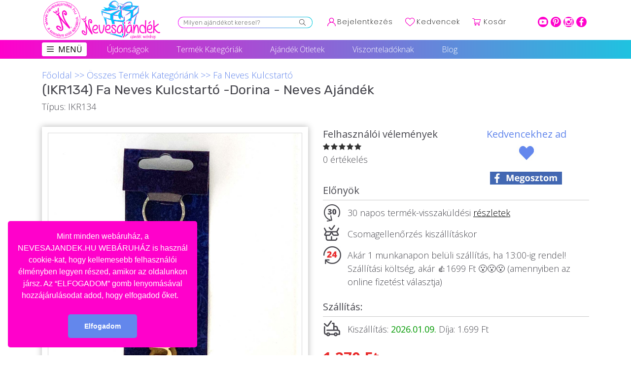

--- FILE ---
content_type: text/css
request_url: https://nevesajandek.hu/public/designer/designer.css
body_size: 3791
content:
.custom-designer-panel
{
  width: auto;
  height: auto;
  position: relative;
}
.custom-designer-panel .canvas-container-main
{
  width: 100%;
  height: 100%;
  position: relative;
}
.custom-designer-panel .canvas-design-panel
{
    margin: 30px auto;
}
.custom-designer-panel ul
{
  padding: 0px !important;
  margin: 0px !important;
  text-align: center;
}
ul.nav-design-element{
  background-color: #6b7983;  
}
.custom-designer-panel ul.nav-design-element li
{
    display: inline-block;
    list-style: outside none none;
    margin: 10px 0;
}
.nav-design-element
{
  position: relative;
}
.designer-text-control, .designer-image-gallery, .designer-upload-image, .designer-shape-gallery, .designer-layer-content
{
    position: absolute;
    width: 300px;
    height:350px;
    background: #ecf0f5;
    display: none;
    z-index: 1050;
    top:50%;
    right:15px;
    margin-top: -175px;
}

.designer-image-edit-panel{
    position: absolute;
    width: 300px;
    height:350px;
    background: #ecf0f5;
    display: none;
    z-index: 1050;
    top:50%;
    left:15px;
    margin-top: -175px;
}

.canvas-design-panel .panel-default > .panel-heading, .product-designer-content .panel-default > .panel-heading
{
    background-color: #121E31 !important;
    color: #FFFFFF;
    cursor:move;
    font-size: 13px;
    padding: 5px 15px;
}
.designer-text-control .dynamic-change-text
{
    width: 100%;
    height: 50px;
}
.designer-text-control .dynamic-change-text textarea, .designer-text-control .dynamic-fonts-change select, .designer-text-control .dynamic-color-change input[type="text"], .designer-text-control .dynamic-text-shadow-color .shadow-color input[type="text"], .designer-image-edit-panel .dynamic-color-change input[type="text"]
{
    width: 100%;
    height: 100%;
    border: 1px solid #dddddd;
    padding: 5px;
    font-size: 13px;
    color: #444444;
    border-radius: 4px;
    -webkit-border-radius: 4px;
    -moz-border-radius: 4px;
}
.designer-text-control .dynamic-change-text textarea
{
    resize: none !important;
}
.designer-text-control p
{
    color: #444444;
    font-size: 13px;
    font-weight: bold;
}
.designer-text-control .dynamic-fonts-change
{
    width: 100%;
    height: 30px;
}
.designer-text-control .dynamic-fonts-change, .designer-text-control .dynamic-color-change, .designer-text-control .dynamic-line-height, .designer-text-control .dynamic-text-shadow-color, .designer-text-control .shadow-offset-x, .designer-text-control .shadow-offset-y, .designer-text-control .shadow-blur, .designer-text-control .dynamic-text-opacity, .designer-text-control .enable-curve-text, .designer-text-control .change-radius, .designer-text-control .change-spacing, .designer-text-control .enable-reverse, .designer-image-edit-panel .dynamic-color-change, .dynamic-img-opacity
{
    margin-bottom:20px;
}
.designer-text-control .dynamic-text-alignment, .designer-text-control .dynamic-text-font-weight, .designer-text-control .dynamic-text-decoration, .designer-text-control .dynamic-text-more-option, .dynamic-img-more-option
{
    width: 60%;
    border: 1px solid #dddddd;
    padding: 5px;
    height: 30px;
    margin: 0px auto 20px;
    border-radius: 4px;
    -webkit-border-radius: 4px;
    -moz-border-radius: 4px;
}
.designer-text-control .dynamic-text-more-option
{
  width: 60%;
}
.dynamic-img-more-option
{
  width: 70%;
}
.designer-text-control .dynamic-text-alignment ul, .designer-text-control .dynamic-text-font-weight ul, .designer-text-control .dynamic-text-decoration ul, .designer-text-control .dynamic-text-more-option ul, .dynamic-img-more-option ul
{
    width: 100%;
    list-style:none;
    padding: 0px !important;
    margin: 0px !important;
    text-align: center;
}
.designer-text-control .dynamic-text-alignment ul li, .designer-text-control .dynamic-text-font-weight ul li, .designer-text-control .dynamic-text-decoration ul li, .designer-text-control .dynamic-text-more-option ul li, .dynamic-img-more-option ul li
{
    display: inline-block;
    margin: 0px 3px;
}
.canvas-design-panel .panel-body, .product-designer-content .panel-body
{
    overflow: auto;
    width: 100%;
    height: 307px;
    padding: 15px;
}
.custom-designer-panel .icon-img
{
  display:block;
  color: #121E31;
}
.custom-designer-panel .icon-img-text
{
  background-image: url("images/add-text-icon.png");
  cursor: pointer;
  width: 40px;
  height: 30px;
  display: block;
}
.custom-designer-panel .icon-img-swap
{
  background-image: url("images/swap-icon.png");
  cursor: pointer;
  width: 40px;
  height: 30px;
  display: block;
}
.custom-designer-panel .icon-img-gallery
{
  background-image: url("images/gallery-icon.png");
  cursor: pointer;
  width: 40px;
  height: 30px;
  display: block;
}
.custom-designer-panel .icon-img-upload
{
  background-image: url("images/upload-icon.png");
  cursor: pointer;
  width: 40px;
  height: 30px;
  display: block;
}

.custom-designer-panel .icon-img-shape
{
  background-image: url("images/shape-icon.png");
  cursor: pointer;
  width: 40px;
  height: 30px;
  display: block;
}

.custom-designer-panel .icon-img-placeholder
{
  background-image: url("images/placeholder.png");
  cursor: pointer;
  width: 40px;
  height: 30px;
  display: block;
}

.custom-designer-panel .icon-img-preview
{
  background-image: url("images/preview-icon.png");
  cursor: pointer;
  width: 40px;
  height: 30px;
  display: block;
}
.custom-designer-panel .icon-img-download
{
  background-image: url("images/download-icon.png");
  cursor: pointer;
  width: 40px;
  height: 30px;
  display: block;
}
.custom-designer-panel .icon-img-pdf
{
  background-image: url("images/pdf-icon.png");
  cursor: pointer;
  width: 40px;
  height: 30px;
  display: block;
}
.custom-designer-panel .icon-img-print
{
  background-image: url("images/print-icon.png");
  cursor: pointer;
  width: 40px;
  height: 30px;
  display: block;
}
.close-design-control-modal
{
  cursor: pointer;
}
.custom-designer-panel .icon-img-left-alignment, .product-designer-content .icon-img-left-alignment
{
  background-image: url("images/text-left-alignment.png");
  cursor: pointer;
  width: 18px;
  height: 18px;
  display: block;
}
.custom-designer-panel .icon-img-right-alignment, .product-designer-content .icon-img-right-alignment
{
  background-image: url("images/text-right-alignment.png");
  cursor: pointer;
  width: 18px;
  height: 18px;
  display: block;
}
.custom-designer-panel .icon-img-center-alignment, .product-designer-content .icon-img-center-alignment
{
  background-image: url("images/text-center-alignment.png");
  cursor: pointer;
  width: 18px;
  height: 18px;
  display: block;
}
.custom-designer-panel .icon-img-font-weight-normal, .custom-designer-panel .icon-img-decoration-normal, .product-designer-content .icon-img-font-weight-normal, .product-designer-content .icon-img-decoration-normal
{
  background-image: url("images/normal-text.png");
  cursor: pointer;
  width: 18px;
  height: 18px;
  display: block;
}
.custom-designer-panel .icon-img-font-weight-bold, .product-designer-content .icon-img-font-weight-bold
{
  background-image: url("images/bold-text.png");
  cursor: pointer;
  width: 18px;
  height: 18px;
  display: block;
}
.custom-designer-panel .icon-img-font-weight-italic, .product-designer-content .icon-img-font-weight-italic
{
  background-image: url("images/text-italic.png");
  cursor: pointer;
  width: 18px;
  height: 18px;
  display: block;
}
.custom-designer-panel .icon-img-decoration-underline, .product-designer-content .icon-img-decoration-underline
{
  background-image: url("images/text-decoration-underline.png");
  cursor: pointer;
  width: 18px;
  height: 18px;
  display: block;
}
.custom-designer-panel .icon-img-decoration-line-through, .product-designer-content .icon-img-decoration-line-through
{
  background-image: url("images/text-decoration-line-throug.png");
  cursor: pointer;
  width: 18px;
  height: 18px;
  display: block;
}
.custom-designer-panel .icon-img-decoration-overline, .product-designer-content .icon-img-decoration-overline
{
  background-image: url("images/text-decoration-overline.png");
  cursor: pointer;
  width: 18px;
  height: 18px;
  display: block;
}
.custom-designer-panel .icon-object-flip-x, .product-designer-content .icon-object-flip-x
{
  background-image: url("images/flip-x.png");
  cursor: pointer;
  width: 18px;
  height: 18px;
  display: block;
}
.custom-designer-panel .icon-object-flip-y, .product-designer-content .icon-object-flip-y
{
  background-image: url("images/flip-y.png");
  cursor: pointer;
  width: 18px;
  height: 18px;
  display: block;
}
.custom-designer-panel .icon-object-move-front, .product-designer-content .icon-object-move-front
{
  background-image: url("images/bring-front.png");
  cursor: pointer;
  width: 18px;
  height: 18px;
  display: block;
}
.custom-designer-panel .icon-object-move-back, .product-designer-content .icon-object-move-back
{
  background-image: url("images/bring-back.png");
  cursor: pointer;
  width: 18px;
  height: 18px;
  display: block;
}
.remove-selected-object
{
  background-image: url("images/trash.png");
  cursor: pointer;
  width: 18px;
  height: 18px;
  float: right;
  margin-top: 5px;
}
.object-remove .remove-selected-object
{
  margin-top: 0px;
}
.curved-text-elements
{
  display: none;
}
.custom-designer-panel .icon-object-lock, .product-designer-content .icon-object-lock
{
  background-image: url("images/lock.png");
  cursor: pointer;
  width: 18px;
  height: 18px;
  display: block;
}

.custom-designer-panel .icon-object-unlock, .product-designer-content .icon-object-unlock
{
  background-image: url("images/unlock.png");
  cursor: pointer;
  width: 18px;
  height: 18px;
  display: block;
}

/* Start Curved Checkbox */

.enable-curve-text,.enable-reverse {
  width: 28px !important;
  height: 28px !important;
  background: #fcfff4 !important;
  background: -webkit-linear-gradient(top, #fcfff4 0%, #dfe5d7 40%, #b3bead 100%) !important;
  background: -moz-linear-gradient(top, #fcfff4 0%, #dfe5d7 40%, #b3bead 100%) !important;
  background: -o-linear-gradient(top, #fcfff4 0%, #dfe5d7 40%, #b3bead 100%) !important;
  background: -ms-linear-gradient(top, #fcfff4 0%, #dfe5d7 40%, #b3bead 100%) !important;
  background: linear-gradient(top, #fcfff4 0%, #dfe5d7 40%, #b3bead 100%) !important;
  filter: progid:DXImageTransform.Microsoft.gradient( startColorstr='#fcfff4', endColorstr='#b3bead',GradientType=0 ) !important;
  -webkit-border-radius: 50px !important;
  -moz-border-radius: 50px !important;
  border-radius: 50px !important;
  -webkit-box-shadow: inset 0px 1px 1px white, 0px 1px 3px rgba(0,0,0,0.5) !important;
  -moz-box-shadow: inset 0px 1px 1px white, 0px 1px 3px rgba(0,0,0,0.5) !important;
  box-shadow: inset 0px 1px 1px white, 0px 1px 1px rgba(0,0,0,0.5) !important;
  position: relative !important;
  margin-left:5px;
}

.enable-curve-text label,.enable-reverse label {
  cursor: pointer !important;
  position: absolute !important;
  width: 20px !important;
  height: 20px !important;
  -webkit-border-radius: 50px !important;
  -moz-border-radius: 50px !important;
  border-radius: 50px !important;
  left: 4px !important;
  top: 4px !important;
  -webkit-box-shadow: inset 0px 1px 1px rgba(0,0,0,0.5), 0px 1px 0px rgba(255,255,255,1) !important;
  -moz-box-shadow: inset 0px 1px 1px rgba(0,0,0,0.5), 0px 1px 0px rgba(255,255,255,1) !important;
  box-shadow: inset 0px 1px 1px rgba(0,0,0,0.5), 0px 1px 0px rgba(255,255,255,1) !important;
  background: -webkit-linear-gradient(top, #FFFFFF 0%, #FFFFFF 100%) !important;
  background: -moz-linear-gradient(top, #FFFFFF 0%, #FFFFFF 100%) !important;
  background: -o-linear-gradient(top, #FFFFFF 0%, #FFFFFF 100%) !important;
  background: -ms-linear-gradient(top, #FFFFFF 0%, #FFFFFF 100%) !important;
  background: linear-gradient(top, #FFFFFF 0%, #FFFFFF 100%) !important;
  filter: progid:DXImageTransform.Microsoft.gradient( startColorstr='#FFFFFF', endColorstr='#FFFFFF',GradientType=0 ) !important;
}

.enable-curve-text label:after,.enable-reverse label:after {
  -ms-filter: "progid:DXImageTransform.Microsoft.Alpha(Opacity=0)" !important;
  filter: alpha(opacity=0) !important;
  opacity: 0 !important;
  content: '' !important;
  position: absolute !important;
  width: 9px !important;
  height: 5px !important;
  background: transparent !important;
  top: 8px !important;
  left: 6px !important;
  border: 3px solid #367FA9 !important;
  border-top: none !important;
  border-right: none !important;
  -webkit-transform: rotate(-45deg) !important;
  -moz-transform: rotate(-45deg) !important;
  -o-transform: rotate(-45deg) !important;
  -ms-transform: rotate(-45deg) !important;
  transform: rotate(-45deg) !important;
}

.enable-curve-text label:hover::after,.enable-reverse label:hover::after {
  -ms-filter: "progid:DXImageTransform.Microsoft.Alpha(Opacity=30)" !important;
  filter: alpha(opacity=30) !important;
  opacity: 0.3 !important;
}

.enable-curve-text input[type=checkbox]:checked + label:after {
  -ms-filter: "progid:DXImageTransform.Microsoft.Alpha(Opacity=100)" !important;
  filter: alpha(opacity=100) !important;
  opacity: 1 !important;
}
.enable-reverse input[type=checkbox]:checked + label:after {
  -ms-filter: "progid:DXImageTransform.Microsoft.Alpha(Opacity=100)" !important;
  filter: alpha(opacity=100) !important;
  opacity: 1 !important;
}
.enable-curve-text input[type="checkbox"],.enable-reverse input[type="checkbox"]
{
  visibility:hidden !important;
}

/* End Curved Checkbox */

.designer-shape-gallery .shape-gallery-items
{
  background: #dddddd none repeat scroll 0 0;
  border-radius: 2px;
  height: 100px !important;
  margin: 2px 2px 0 0;
  width: calc(50% - 5px) !important;
  float: left;
  text-align: center;
  position: relative;
}

.designer-image-gallery .gallery-items
{
  background: #dddddd none repeat scroll 0 0;
  border-radius: 2px;
  color: #7f8c8d;
  height: 100px !important;
  margin: 2px 2px 0 0;
  width: calc(50% - 2px) !important;
  float: left;
  text-align: center;
  position: relative;
}
.gallery-items span
{
  line-height: 7;
  text-transform: uppercase;
  color: #6b7983;
}
.designer-image-gallery .gallery-items:hover
{
  background: #cfd9db none repeat scroll 0 0;
  cursor: pointer;
}
.art-cat-img-loader, ._loader
{
  background-image: url("../images/ajax-loader_001.gif");
  width: 50px;
  height: 50px;
  top: 50%;
  left:50%;
  margin-left: -25px;
  margin-top: -25px;
  position: absolute;
  z-index: 9999;
}
._loader{display: none;}
.no-available-msg
{
  width: 100%;
  color: #6b7983;
  text-align: center;
  line-height: 5;
}
.categories-images-items, .recent-images-items
{
  float: left;
  margin: 5px;
}
.categories-images-items img, .recent-images-items img
{
  height:45px;
  cursor: pointer;
}
.breadcrumb-panel
{
  width: 100%;
}
.gallery-image-categories-list, .categories-images-list, .shape-list
{
  width: 100%;
  height: auto;
}
#file_upload_for_designer
{
  min-height: 130px !important;
}
.designer-upload-image .panel-body
{
  padding: 0px 10px;
}
.no-margin
{
  color: #6b7983;
  text-align: center;
  padding-bottom: 5px;
}
.recently-uploaded-images
{
  width:100%;
}
.popover-content
{
  display: block;
  width: 100%;
}
.design-title-items
{
  display: inline-block;
  background: #dddddd none repeat scroll 0 0;
  border-radius: 2px;
  color: #7f8c8d;
  height: 100px !important;
  margin: 8px 2px 0 0;
  /*width: calc(50% - 5px) !important;*/
  text-align: center;
}
.design-title-items img
{
  height: 80px;
  padding: 10px;
}
.design-title-label
{
  font-size: 11px;
}
.design-title-items:hover
{
  background: #cfd9db none repeat scroll 0 0;
  cursor: pointer;
}
.custom-designer-panel ul.nav-design-element li.preview
{
  margin-left: 30px;
}
.variation-title
{
  font-family: "Roboto",sans-serif;
  font-size: 18px;
  font-style: italic;
  font-weight: 700;
}

#product_designer .variation-attr-name{
  width: 25%;   
  float: left;
}

#product_designer .variation-attr-value{
  width: 75%; 
  float: left;
}

#product_designer .variation-choose-option{
  font-size: 15px;
  font-weight: bold;
  padding-bottom: 10px;
}

#product_designer .variations-line{
  padding-bottom: 30px;    
}

#product_designer .variations-line:last-child{
  padding-bottom: 0px;      
}

#product_designer .btn-style{
  background-color: #272727;
  border-color:transparent;
  color: #fff;
}

#product_designer .btn-style:hover{
  background-color: #1FC0A0;  
  color: #fff;  
}

#product_designer .product-add-to-cart-content ul{
  list-style: none;    
  padding: 0px;
}

#product_designer .product-add-to-cart-content ul li{
  display: inline-block;
  vertical-align: middle;
}

.designer-shape-gallery ul{
  list-style:none;    
}

.designer-shape-gallery ul li{
  display: inline-block;
  padding: 5px;
  cursor: pointer;
}

.svg-display svg, .custom-shape svg, .designer-shape-gallery ul li svg{
  height: 50px;    
}

/* frontend designer style*/
.product-designer-content{
  width: 100%;
  position: relative;
  background-color: #f7f7f7;
  padding: 10px;
}

.product-designer-content .product-designer-left-menu{
  width: 15%;    
  background-color: #FFFFFF;
  box-shadow:0 0 20px 2px rgba(0,0,0,.2);
  float: left;
}

.product-designer-content .product-designer-left-menu ul, .product-designer-content .product-designer-top-menu ul, .product-designer-canvas-content-main .product-designer-swap-content ul{
  list-style: none;  
  padding: 0px; 
  margin: 0px;
}

.product-designer-content .product-designer-left-menu ul li{
  width: 100%;
  display: block;
  padding: 10px;
  border-bottom: 2px solid #ddd;
}

.product-designer-content .product-designer-top-menu ul li{
  display: inline-block;    
  padding-right: 20px;
  cursor: pointer;
}

.product-designer-content .product-designer-left-menu ul li:last-child{
  border-bottom:none;    
}

.product-designer-content .product-designer-left-menu ul li span.icon-span{
  width: 30px;    
}

.product-designer-content .product-designer-left-menu ul li span.text-span{
  font-size: 14px;
  font-weight: bold;
}

.product-designer-content .product-designer-left-menu ul li.upload-images:hover{
  color: #FFFFFF;    
  background-color: #0aa93f;
  cursor: pointer;
}

.product-designer-content .product-designer-left-menu ul li.images-gallery:hover{
  color: #FFFFFF;
  background-color: #0aa93f;
  cursor: pointer;
}

.product-designer-content .product-designer-left-menu ul li.add-text:hover{
  color: #FFFFFF;    
  background-color: #0aa93f;
  cursor: pointer;
}

.product-designer-content .product-designer-left-menu ul li.add-shape:hover, .product-designer-content .product-designer-left-menu ul li.manage-layer:hover{
  color: #FFFFFF;
  background-color: #0aa93f;
  cursor: pointer;
}

.product-designer-content .product-designer-middle{
  width: 85%; 
  float: left;
}

.product-designer-content .product-designer-top-menu{
  background-color: #FFFFFF;
  box-shadow:0 0 20px 2px rgba(0,0,0,.2);
  width: 100%;
  padding: 10px;
}

.product-designer-content .product-designer-top-menu ul li span.icon-span{
  width: 20px;    
}

.product-designer-content .product-designer-top-menu ul li span.text-span, .product-designer-canvas-content-main .product-designer-swap-content ul li span{
  font-size: 14px;
  font-weight: bold;
}

.product-designer-content .product-designer-top-menu ul li a{
  color: #333; 
  text-decoration: none;
}

.product-designer-canvas-content-main{
  width: 100%;
  display: block;
  margin: 50px auto;
}

.product-designer-canvas-content-main .product-designer-canvas-content{
  width: 68%;
  overflow: auto;
  float: left;
  margin: 0px 10px;
  background-color: #FFFFFF;
  box-shadow:0 0 20px 2px rgba(0,0,0,.2); 
}

.product-designer-canvas-content-main .product-designer-swap-content ul li{
  width: 100%;
  display: block;
  padding: 10px;
  border-bottom: 2px solid #ddd;    
  cursor: pointer;
}

.product-designer-canvas-content-main .product-designer-swap-content{
  width: 15%;  
  background-color: #FFFFFF;
  box-shadow:0 0 20px 2px rgba(0,0,0,.2); 
  float: left;
}

.product-designer-canvas-content-main .product-designer-swap-content ul li:last-child{
  border-bottom: none;    
}

.product-designer-swap-content ul li img{
  width: 14px;    
}

.product-designer-swap-content ul li span{
  padding-left: 10px;    
}

.canvas-container{
  margin: 0px auto;    
}

.product-designer-canvas-content .canvas-design-panel{
  margin: 30px auto;    
  margin-bottom: 30px;
}

.product-designer-canvas-content-main .product-designer-swap-content ul li:hover, .selected-swap, .selected-left-menu{
  color: #FFFFFF;
  background-color: #0aa93f;    
}

.product-designer-top-menu .icon-img-pdf, .product-designer-top-menu .icon-img-print{
  cursor: pointer;    
}

.layer-text-panel, .layer-image-panel{
  width: 100%;   
  display: block;
  background-color: #DDDDDD;
  padding: 10px;
  margin-bottom: 15px;
}

.layer-text-panel:last-child, .layer-image-panel:last-child{
  margin-bottom: 0px;    
}

.layer-text-panel .layer-text-icon, .layer-text-panel .layer-name, .layer-text-panel .layer-visibility, .layer-text-panel .layer-lock-system, .layer-text-panel .layer-remove-icon, .layer-image-panel .layer-text-icon, .layer-image-panel .layer-name, .layer-image-panel .layer-visibility, .layer-image-panel .layer-lock-system, .layer-image-panel .layer-remove-icon{
  float: left;    
}

.layer-text-panel .layer-text-icon, .layer-text-panel .layer-visibility, .layer-text-panel .layer-lock-system, .layer-text-panel .layer-remove-icon, .layer-image-panel .layer-text-icon, .layer-image-panel .layer-visibility, .layer-image-panel .layer-lock-system, .layer-image-panel .layer-remove-icon{
  width:10%;  
  text-align: center;  
}

.layer-text-panel .layer-name, .layer-image-panel .layer-name{
  width: 60%;    
}
.layer-text-panel input[type="text"], .layer-image-panel input[type="text"]{
  width: 90%;
  border: none;
  height: 22px;
  padding: 10px;
  margin-left: 8px;  
  color: #333 !important;
  background-color: #DDD;
}

.layer-text-panel .layer-unlock, .layer-image-panel .layer-unlock, .layer-text-panel .only-visible, .layer-image-panel .only-visible{
  display: none;    
}

.layer-text-panel .layer-text-icon, .layer-image-panel .layer-text-icon{
  border: 1px solid #eee;    
}

.layer-text-panel .layer-visibility, .layer-text-panel .layer-lock-system, .layer-text-panel .layer-remove-icon, .layer-image-panel .layer-visibility, .layer-image-panel .layer-lock-system, .layer-image-panel .layer-remove-icon{
  cursor: pointer;    
}

.layer-selected{
  background-color: #0aa93f;
  color: #FFFFFF;
}

.layer-selected input[type="text"]{
  background-color:  #0aa93f;   
}

#designer-shadow-layer{
  position: absolute;
  min-height: 100%;
  width: 100%;
  top: 0;
  left: 0;
  background: rgba(67, 87, 121, 0.6);
  cursor: pointer;
  z-index: 999;
  display: none;
}

#designer-shadow-layer img{
  position: absolute;
  top: 50%;
  left: 50%;
  margin-top: -50px;
  margin-left: -50px;  
}

#customizeImages .modal-body img {
  width: 300px;
  display: inline-block;
  margin-bottom: 20px;
}

/* admin export start*/
.export-container .design-list ul{ 
  list-style: none; 
  text-align: center;
}
.export-container .design-list ul li{ 
  display: block;
  background-color: #ecf0f5;
  padding: 5px 0px;
  border-bottom: 2px solid #DDD;
  cursor: pointer;
}

.export-container .design-list ul li:last-child{
  border-bottom: none;    
} 

.export-designer-canvas-container{
  overflow: auto;    
}

.export-designer-canvas-container{
  padding: 50px;    
}

.selected-export-design-list, .export-container .design-list ul li:hover{
  background-color: #3c8dbc !important;
  color: #FFFFFF !important;
}

.export-container hr{
    border-top:1px solid #DDD;
}

.export-container i {
  font-size: 13px;
  color: #3c8dbc;
}
/* admin export end*/

.change-placeholder-image{ display: none;}

    
    

--- FILE ---
content_type: text/css
request_url: https://nevesajandek.hu/public/plugins/bootstrap-slider/slider.css
body_size: 944
content:
.slider {
    display: block;
    vertical-align: middle;
    position: relative;

}
.slider.slider-horizontal {
    width: 100%;
    height: 20px;
    margin-bottom: 20px;
}
.slider.slider-horizontal:last-of-type {
    margin-bottom: 0;
}
.slider.slider-horizontal .slider-track {
    height: 10px;
    width: 100%;
    margin-top: -5px;
    top: 50%;
    left: 0;
}
.slider.slider-horizontal .slider-selection {
    height: 100%;
    top: 0;
    bottom: 0;
}
.slider.slider-horizontal .slider-handle {
    margin-left: -10px;
    margin-top: -5px;
}
.slider.slider-horizontal .slider-handle.triangle {
    border-width: 0 10px 10px 10px;
    width: 0;
    height: 0;
    border-bottom-color: #0480be;
    margin-top: 0;
}
.slider.slider-vertical {
    height: 230px;
    width: 20px;
    margin-right: 20px;
    display: inline-block;
}
.slider.slider-vertical:last-of-type {
    margin-right: 0;
}
.slider.slider-vertical .slider-track {
    width: 10px;
    height: 100%;
    margin-left: -5px;
    left: 50%;
    top: 0;
}
.slider.slider-vertical .slider-selection {
    width: 100%;
    left: 0;
    top: 0;
    bottom: 0;
}
.slider.slider-vertical .slider-handle {
    margin-left: -5px;
    margin-top: -10px;
}
.slider.slider-vertical .slider-handle.triangle {
    border-width: 10px 0 10px 10px;
    width: 1px;
    height: 1px;
    border-left-color: #0480be;
    margin-left: 0;
}
.slider input {
    display: none;
}
.slider .tooltip-inner {
    white-space: nowrap;
}
.slider-track {
    position: absolute;
    cursor: pointer;
    background-color: #f7f7f7;
    background-image: -moz-linear-gradient(top, #f0f0f0, #f9f9f9);
    background-image: -webkit-gradient(linear, 0 0, 0 100%, from(#f0f0f0), to(#f9f9f9));
    background-image: -webkit-linear-gradient(top, #f0f0f0, #f9f9f9);
    background-image: -o-linear-gradient(top, #f0f0f0, #f9f9f9);
    background-image: linear-gradient(to bottom, #f0f0f0, #f9f9f9);
    background-repeat: repeat-x;
    filter: progid:DXImageTransform.Microsoft.gradient(startColorstr='#fff0f0f0', endColorstr='#fff9f9f9', GradientType=0);
    -webkit-box-shadow: inset 0 1px 2px rgba(0, 0, 0, 0.1);
    -moz-box-shadow: inset 0 1px 2px rgba(0, 0, 0, 0.1);
    box-shadow: inset 0 1px 2px rgba(0, 0, 0, 0.1);
    -webkit-border-radius: 4px;
    -moz-border-radius: 4px;
    border-radius: 4px;
}
.slider-selection {
    position: absolute;
    background-color: #f7f7f7;
    background-image: -moz-linear-gradient(top, #f9f9f9, #f5f5f5);
    background-image: -webkit-gradient(linear, 0 0, 0 100%, from(#f9f9f9), to(#f5f5f5));
    background-image: -webkit-linear-gradient(top, #f9f9f9, #f5f5f5);
    background-image: -o-linear-gradient(top, #f9f9f9, #f5f5f5);
    background-image: linear-gradient(to bottom, #f9f9f9, #f5f5f5);
    background-repeat: repeat-x;
    filter: progid:DXImageTransform.Microsoft.gradient(startColorstr='#fff9f9f9', endColorstr='#fff5f5f5', GradientType=0);
    -webkit-box-shadow: inset 0 -1px 0 rgba(0, 0, 0, 0.15);
    -moz-box-shadow: inset 0 -1px 0 rgba(0, 0, 0, 0.15);
    box-shadow: inset 0 -1px 0 rgba(0, 0, 0, 0.15);
    -webkit-box-sizing: border-box;
    -moz-box-sizing: border-box;
    box-sizing: border-box;
    -webkit-border-radius: 4px;
    -moz-border-radius: 4px;
    border-radius: 4px;
}
.slider-handle {
    position: absolute;
    width: 20px;
    height: 20px;
    background-color: #444;
    -webkit-box-shadow: inset 0 1px 0 rgba(255,255,255,.2), 0 1px 2px rgba(0,0,0,.05);
    -moz-box-shadow: inset 0 1px 0 rgba(255,255,255,.2), 0 1px 2px rgba(0,0,0,.05);
    box-shadow: inset 0 1px 0 rgba(255,255,255,.2), 0 1px 2px rgba(0,0,0,.05);
    opacity: 1;
    border: 0px solid transparent;
}
.slider-handle.round {
    -webkit-border-radius: 20px;
    -moz-border-radius: 20px;
    border-radius: 20px;
}
.slider-handle.triangle {
    background: transparent none;
}

.slider-disabled .slider-selection {
    opacity: 0.5;
}

#red .slider-selection {
    background: #f56954;
}

#blue .slider-selection {
    background: #3c8dbc;
}

#green .slider-selection {
    background: #00a65a;
}

#yellow .slider-selection {
    background: #f39c12;
}

#aqua .slider-selection {
    background: #00c0ef;
}

#purple .slider-selection {
    background: #932ab6;
}

--- FILE ---
content_type: text/css
request_url: https://nevesajandek.hu/public/frontend/css/common.css
body_size: 14589
content:
body {
  font-family: Open Sans;
  background-color: #FFFFFF;
}

#shadow-layer {
  position: fixed;
  min-height: 100%;
  width: 100%;
  top: 0;
  left: 0;
  background: rgba(67, 87, 121, 0.6);
  cursor: pointer;
  z-index:999;
  display: none;
}

#loader-1{
  background-image: url("../../images/ajax-loader.gif");
  width: 100px;
  height: 100px;
  position: fixed;
  top: 50%;
  left: 50%;
  margin-left: -50px;
  margin-top: -50px;
  display: none;
  z-index: 99999;
}

#loader-1-cart{
  background-image: url("../../images/ajax-loader.gif");
  width: 100px;
  height: 100px;
  position: absolute;
  top: 50%;
  left: 50%;
  margin-left: -50px;
  margin-top: -50px;
  display: none;
  z-index: 99999;
}

#loader-2{
  background-image: url("../../images/ajax-loader_001.gif");
  width: 50px;
  height: 50px;
  position: fixed;
  top: 50%;
  left: 50%;
  margin-left: -25px;
  margin-top: -25px;
  display: none;
  z-index: 9999;
}

#loader-3{
  background-image: url("../../images/ajax-loader-for-list-delete.gif");
  width: 16px;
  height: 11px;
  position: fixed;
  top: 50%;
  left: 50%;
  margin-left: -8px;
  margin-top: -5px;
  display: none;
  z-index: 9999;
}

.loading:after{
  content : url("../../images/ajax-loader-for-list-delete.gif");  
  width: 16px;
  height: 11px;
  padding-left:5px;
}

/* start for categories page template */
#cart_page h2.cart-shopping-label { margin: 20px 0px 20px 0px; text-transform: uppercase; }
#stripe_content { padding-left: 15px; }
#order-received-content { margin-top: 20px; }
.payment_ins { padding-top: 20px; }

#product-category-breadcrumb .breadcrumb, #product-category-breadcrumb .breadcrumb a{
  color: #333333;
  text-decoration: none;
}

#vendor_home_content .vendor-special-products .hover-product{ margin: 0px 5px; }

#product-category-breadcrumb .breadcrumb{ background-color: transparent;}
.vendor-review .review-stars .star-rating{ float: right; }

#product-category-breadcrumb .breadcrumb li{
  font-size: 14px;
  text-transform: uppercase;
}

#store_details .user-reviews-content{ margin-top: 50px; }
#store_details .commentlist .user-img img { width: 60px; }

#product-category .products-list-top .btn-default{
  background-color:#222 !important;
  color:#FFF !important;
}

#product-category .products-list-top .form-control{
  width: 100% !important; 
}

#product-category .product-categories-accordian h2, #blog-cat-content-main .blog-categories-accordian h2, #tag_single_page_main .tags-product-list h2{
  text-transform: uppercase;
  font-size: 12px;
  font-weight: bold;
  position: relative;
}

#product-category .product-categories-accordian h2::after, #blog-cat-content-main .blog-categories-accordian h2::after, #tag_single_page_main .tags-product-list h2::after{
  background: #1fc0a0 none repeat scroll 0 0;
  bottom: -1em;
  content: "";
  display: block;
  height: 3px;
  position: absolute;
  width: 45px;
}

#product-category .product-categories-accordian .panel-group, #blog-cat-content-main .blog-categories-accordian .panel-group, #store_details .product-categories-accordian .panel-group{
  margin-bottom: 0px;
}

#product-category .product-categories-accordian, #blog-cat-content-main .blog-categories-accordian, #store_details .product-categories-accordian{
  background-color: #F2F0F1;
  padding: 10px 10px;
}

.blog-categories-accordian .active{
  font-weight: bold;
  color: #1fc0a0;
} 

#product-category .category-accordian, #blog-cat-content-main .category-accordian, #store_details .category-accordian{
  margin-top: 30px;
  text-transform: uppercase;
}

#product-category .category-accordian .panel-default, #blog-cat-content-main .category-accordian .panel-default, #store_details .category-accordian .panel-default{
  border-color:transparent;
  border-bottom:1px solid #e1e1e1;
  padding: 0px 10px;
}

#product-category .category-accordian .panel-heading, #blog-cat-content-main .category-accordian .panel-heading, #store_details .category-accordian .panel-heading{
  padding: 15px 0px;
}

#product-category .category-accordian .panel-title, #blog-cat-content-main .category-accordian .panel-title, #store_details .category-accordian .panel-title{
  font-size: 12px;
}

#product-category .category-accordian .panel-default:last-child, #blog-cat-content-main .category-accordian .panel-default:last-child, #store_details .category-accordian .panel-default:last-child{
  border-bottom:none;
}

#product-category .category-accordian .panel-title a, #product-category .category-accordian .panel-body ul li a, #blog-cat-content-main .category-accordian .panel-title a, #blog-cat-content-main .category-accordian .panel-body ul li a, #store_details .category-accordian .panel-title a, #store_details .category-accordian .panel-body ul li a{
  text-decoration: none;
  color:#333333;
}

.categories-products-list .list-view-image-container{ height: 253px; }

#product-category .category-accordian .panel-body ul, #blog-cat-content-main .category-accordian .panel-body ul, #store_details .category-accordian .panel-body ul{
  padding: 0px 0px 0px 0px;
  list-style: none;
}

#product-category .category-accordian .panel-body ul li a, #blog-cat-content-main .category-accordian .panel-body ul li a, #store_details .category-accordian .panel-body ul li a{
  color: #333333;
  font-size: 11px;
  -webkit-transform: perspective(1px) translateZ(0);
  transform: perspective(1px) translateZ(0);
  box-shadow: 0 0 1px transparent;
  -webkit-transition-duration: 0.3s;
  transition-duration: 0.3s;
  -webkit-transition-property: transform;
  transition-property: transform;
  display: block;
  padding-bottom: 5px;
}

#product-category .category-accordian .panel-body ul li a:hover, #blog-cat-content-main .category-accordian .panel-body ul li a:hover, #store_details .category-accordian .panel-body ul li a:hover{
  -webkit-transform: translateX(8px);
  transform: translateX(8px);    
}

#product-category .category-accordian .panel-title i.fa-angle-double-right, #product-category .category-accordian .panel-body i.fa-angle-right, #product-category .category-accordian .panel-title i.fa-plus, #product-category .category-accordian .panel-title i.fa-minus, #blog-cat-content-main .category-accordian .panel-title i.fa-angle-double-right, #blog-cat-content-main .category-accordian .panel-body i.fa-angle-right, #blog-cat-content-main .category-accordian .panel-title i.fa-plus, #blog-cat-content-main .category-accordian .panel-title i.fa-minus, #store_details .category-accordian .panel-title i.fa-angle-double-right, #store_details .category-accordian .panel-body i.fa-angle-right, #store_details .category-accordian .panel-title i.fa-plus, #store_details .category-accordian .panel-title i.fa-minus{
  font-size: 14px;
  color: #1FC0A0;
}

#product-category .category-accordian .panel-body ul li, #blog-cat-content-main .category-accordian .panel-body ul li, #store_details .category-accordian .panel-body ul li{
  padding: 5px;
}

#product-category .category-accordian .panel, #product-category .category-accordian .panel-default > .panel-heading, #blog-cat-content-main .category-accordian .panel, #blog-cat-content-main .category-accordian .panel-default > .panel-heading, #store_details .category-accordian .panel, #store_details .category-accordian .panel-default > .panel-heading{
  background-color: transparent;
}

#product-category-breadcrumb .breadcrumb > .active, #product-category .category-accordian .active, #store_details .category-accordian .active{
  color: #333333;
  font-weight: bold;
}

#product-category .slider-control-main{
  width: 100%;
  padding: 20px 0px;
  display: block;
}

#product-category .slider-control-main .prev-btn, #product-category .slider-control-main .next-btn{
  display: inline-block;
  padding-right: 10px;
} 

#product-category .slider-control-main .prev-btn a , #product-category .slider-control-main .next-btn a {
  color: #444444;
  font-weight: bold;
  font-size: 18px;
  padding: 3px 12px;
  background-color: #e1e1e1;
  text-decoration: none;
}

#product-category .slider-control-main .prev-btn a:hover, #product-category .slider-control-main .next-btn a:hover{
  padding: 3px 12px;
  color: #FFFFFF;
  background-color: #1fc0a0;
}

#product-category .price-filter h2, #product-category .colors-filter h2, #product-category .size-filter h2, #product-category .sort-filter h2{
  text-transform: uppercase;
  font-size: 12px;
  font-weight: bold;
  position: relative;
}

#product-category .price-filter h2::after, #product-category .colors-filter h2::after, #product-category .size-filter h2::after, #product-category .sort-filter h2::after{
  background: #1fc0a0 none repeat scroll 0 0;
  bottom: -1em;
  content: "";
  display: block;
  height: 3px;
  position: absolute;
  width: 45px;
}

#product-category .btn-filter{
  margin-top: 20px;
}

#product-category .btn-filter button, #product-category .btn-filter a{
  background-color: #444444;
  color: #FFFFFF;
  float: left;
  width: 48%;
}

#product-category .btn-filter button:hover, #product-category .btn-filter a:hover{
  color: #FFFFFF;
  background-color: #1fc0a0;
}

#product-category .btn-filter button{
  margin-left: 4%;    
}

#product-category .price-filter, #product-category .colors-filter, #product-category .size-filter, #product-category .sort-filter{
  background-color: #F2F0F1;
  padding: 10px;
  margin-top: 30px;
}

#product-category .price-slider-option, #product-category .colors-filter-option, #product-category .size-filter-option, #product-category .sort-filter-option{
  width: 100%;
  margin: 40px 0px 0px 0px;
}

#product-category .colors-filter-option .chk-filter, #product-category .colors-filter-option .filter-terms, #product-category .colors-filter-option .filter-terms .filter-terms-name, #product-category .colors-filter-option .filter-terms .filter-terms-appearance, #product-category .size-filter-option .chk-filter, #product-category .size-filter-option .filter-terms, #product-category .size-filter-option .filter-terms .filter-terms-name, #product-category .size-filter-option .filter-terms .filter-terms-appearance{
  display: inline-block;
  vertical-align: middle;
  font-size: 13px;
}

#product-category .colors-filter-elements, #product-category .size-filter-elements{
  width: 100%;
  margin-bottom: 12px;
}

#product-category .colors-filter-elements .filter-terms, #product-category .size-filter-elements .filter-terms{
  margin-left: 25px;
}

#product-category .colors-filter-elements:last-child, #product-category .size-filter-elements:last-child{
  margin-bottom: 0px;
}

#product-category .products-list-top .add-on .input-group-btn > .btn {
  border-left-width:0;left:-2px;
  -webkit-box-shadow: inset 0 1px 1px rgba(0, 0, 0, 0.075);
  box-shadow: inset 0 1px 1px rgba(0, 0, 0, 0.075);
  height: 35px;
}

#product-category .products-list-top .add-on .form-control:focus {
 box-shadow:none;
 -webkit-box-shadow:none; 
 border-color:#cccccc; 
}

#product-category .products-list-top .form-control{width:20%}

#product-category .products-list-top .navbar-nav > li > a {
  border-right: 1px solid #ddd;
  padding-bottom: 15px;
  padding-top: 15px;
}

#product-category .products-list-top .navbar-nav:last-child{ border-right:0}

#product-category .products-list-top .input-group .form-control{
  background: #F2F0F1;
}

#product-category .products-list-top .product-views a{
  padding: 3px 6px;
  color: #444444;
}

#vendor_products_content .sort-filter-option .sort-label, #vendor_products_content .sort-filter-option .sort-options{
  display: inline-block;
	vertical-align: middle;
}

#vendor_products_content .sort-filter-option{
	text-align: right;
}

#product-category .products-list-top .navbar-form{
  margin-right:0px !important;
  padding: 0px !important;
}

#product-category .products-list-top .product-views a:hover, .products-list-top .active{
  background-color: #1fc0a0;
  color: #FFFFFF !important;
}

.categories-products-list{
  margin-top: 35px;
}

.account-tab-main ul.nav li.nav-item a{ color: #333; font-size: 14px; }

.categories-products-list .hover-product img, #tag_single_page_main .hover-product img, #brand_single_page_main .hover-product img, #vendor_home_content .vendor-special-products .hover-product img, #store_details .products-list .hover-product img{
  height: 250px;
  padding: 10px;
}

.categories-products-list .hover-product, #tag_single_page_main .hover-product, #brand_single_page_main .hover-product, #vendor_home_content .vendor-special-products .hover-product, #store_details .products-list .hover-product{
  border: 1px solid #e1e1e1;
  background-color: #F2F0F1;
}

.categories-products-list .hover-product img, #tag_single_page_main .hover-product img, #brand_single_page_main .hover-product img, #vendor_home_content .vendor-special-products .hover-product img, #store_details .products-list .hover-product img {
  transition: all 0.4s linear;
  -moz-transition: all 0.4s linear;
  -o-transition: all 0.4s linear;
  -webkit-transition: all 0.4s linear;
  transition: all 0.4s linear;
  margin: 0px auto;
}

.categories-products-list .hover-product .overlay, .list-view-box .overlay, #tag_single_page_main .hover-product .overlay, #brand_single_page_main .hover-product .overlay, #vendor_home_content .vendor-special-products .hover-product .overlay, #store_details .products-list .hover-product .overlay {
  opacity: 0;
  background-color: rgba(0,0,0, 0.5);
  -moz-transition: all 0.4s ease-in-out;
  -o-transition: all 0.4s ease-in-out;
  -webkit-transition: all 0.4s ease-in-out;
  transition: all 0.4s ease-in-out;
}

.categories-products-list .hover-product button.info, .list-view-box .list-view-image-container button.info, #tag_single_page_main .hover-product button.info, #brand_single_page_main .hover-product button.info, #vendor_home_content .vendor-special-products .hover-product button.info, #store_details .products-list .hover-product button.info{
  opacity: 0;
  -moz-transition: all 0.2s ease-in-out;
  -o-transition: all 0.2s ease-in-out;
  -webkit-transition: all 0.2s ease-in-out;
  transition: all 0.2s ease-in-out;
}

.categories-products-list .hover-product:hover img, #tag_single_page_main .hover-product:hover img, #brand_single_page_main .hover-product:hover img, #vendor_home_content .vendor-special-products .hover-product:hover img, #store_details .products-list .hover-product:hover img{
  -moz-transform: scale(1.2);
  -ms-transform: scale(1.2);
  -o-transform: scale(1.2);
  -webkit-transform: scale(1.2);
  transform: scale(1.2);
}

.categories-products-list .hover-product:hover .overlay, .list-view-box:hover .overlay, #tag_single_page_main .hover-product:hover .overlay, #brand_single_page_main .hover-product:hover .overlay, #vendor_home_content .vendor-special-products .hover-product:hover .overlay, #store_details .products-list .hover-product:hover .overlay{
  opacity: 1;
}

.categories-products-list .hover-product:hover button.info, .list-view-box:hover button.info, #tag_single_page_main .hover-product:hover button.info, #brand_single_page_main .hover-product:hover button.info, #vendor_home_content .vendor-special-products .hover-product:hover button.info, #store_details .products-list .hover-product:hover button.info{
  opacity: 1;
  -moz-transform: translatey(0);
  -ms-transform: translatey(0);
  -o-transform: translatey(0);
  -webkit-transform: translatey(0);
  transform: translatey(0);
}

.categories-products-list .hover-product:hover button.info, .list-view-box:hover button.info, #tag_single_page_main .hover-product:hover button.info, #brand_single_page_main .hover-product:hover button.info, #vendor_home_content .vendor-special-products .hover-product:hover button.info, #store_details .products-list .hover-product:hover button.info {
  -moz-transition-delay: 0.2s;
  -o-transition-delay: 0.2s;
  -webkit-transition-delay: 0.2s;
  transition-delay: 0.2s;
}

.categories-products-list .hover-product, #tag_single_page_main .hover-product, #brand_single_page_main .hover-product, #store_details .hover-product{
  margin-bottom: 30px;
}

.categories-products-list .hover, #tag_single_page_main .hover, #brand_single_page_main .hover, #vendor_home_content .vendor-special-products .hover, #store_details .products-list .hover {
  width: 100%;
  height: 100%;
  overflow: hidden;
  position: relative;
  text-align: center;
  cursor: default;
}

.categories-products-list .hover .overlay, .list-view-box .list-view-image-container .overlay, #tag_single_page_main .hover .overlay, #brand_single_page_main .hover .overlay, #vendor_home_content .vendor-special-products .hover .overlay, #store_details .products-list .hover .overlay {
  width: 100%;
  height: 100%;
  position: absolute;
  overflow: hidden;
  top: 0;
  /*left: 0;*/
}

.categories-products-list .list-view-bottom-text{ padding: 35px 0px 0px 20px; }

.categories-products-list .hover img, #tag_single_page_main .hover img, #brand_single_page_main .hover img, #vendor_home_content .vendor-special-products .hover img , #store_details .products-list .hover img{
  display: block;
  position: relative;
}

.categories-products-list .hover button.info, .list-view-box .list-view-image-container button.info, #tag_single_page_main .hover button.info, #brand_single_page_main .hover button.info, #vendor_home_content .vendor-special-products .hover button.info, #store_details .products-list .hover button.info {
  display: inline-block;
  text-decoration: none;
  padding: 7px 14px;
  text-transform: uppercase;
  color: #fff;
  border: 1px solid #fff;
  margin: 100px 0 0 0;
  border-radius: 0px;
  background-color: transparent;
}

.categories-products-list .hover button.info:hover, .list-view-box .list-view-image-container button.info:hover, #tag_single_page_main .hover button.info:hover, #brand_single_page_main .hover button.info:hover, #vendor_home_content .vendor-special-products .hover button.info:hover, #store_details .products-list .hover button.info:hover {
  box-shadow: 0 0 5px #fff;
}

.categories-products-list .extra-padding, #tag_single_page_main .extra-padding, #brand_single_page_main .extra-padding{
    padding-bottom: 20px;
}

.categories-products-list .single-product-bottom-section h3, .categories-products-list .single-product-bottom-section p, .categories-products-list .box h3, .categories-products-list .box p, #tag_single_page_main .single-product-bottom-section h3, #tag_single_page_main .single-product-bottom-section p, #tag_single_page_main .box h3, #tag_single_page_main .box p, #brand_single_page_main .single-product-bottom-section h3, #brand_single_page_main .single-product-bottom-section p, #brand_single_page_main .box h3, #brand_single_page_main .box p, #vendor_home_content .vendor-special-products .single-product-bottom-section h3, #vendor_home_content .vendor-special-products .single-product-bottom-section p,   #store_details .products-list .single-product-bottom-section h3, #store_details .products-list .single-product-bottom-section p{
  text-transform: uppercase;
  text-align: center;
  font-size: 13px;
  font-weight: bold;
}

.categories-products-list .single-product-bottom-section p, #tag_single_page_main .single-product-bottom-section p, #brand_single_page_main .single-product-bottom-section p, #vendor_home_content .vendor-special-products .single-product-bottom-section p, #store_details .products-list .single-product-bottom-section p{
  font-size: 13px;
  font-weight: bold;
}

.categories-products-list .title-divider, #tag_single_page_main .title-divider, #brand_single_page_main .title-divider, #store_details .products-list .title-divider{
  width: 10%;
  border:1px solid #1FC0A0;
  margin: 10px auto;
  font-weight: normal;
}

.categories-products-list .single-product-add-to-cart, #tag_single_page_main .single-product-add-to-cart, #brand_single_page_main .single-product-add-to-cart, #store_details .products-list .single-product-add-to-cart{
  text-align: center;
  padding-bottom: 10px;
}

.categories-products-list .single-product-add-to-cart a.add-to-cart-bg i, .categories-products-list .single-product-add-to-cart a.select-options-bg i, .categories-products-list .single-product-add-to-cart a.product-customize-bg i, #tag_single_page_main .single-product-add-to-cart a.add-to-cart-bg i, #tag_single_page_main .single-product-add-to-cart a.select-options-bg i, #tag_single_page_main .single-product-add-to-cart a.product-customize-bg i, #brand_single_page_main .single-product-add-to-cart a.add-to-cart-bg i, #brand_single_page_main .single-product-add-to-cart a.select-options-bg i, #brand_single_page_main .single-product-add-to-cart a.product-customize-bg i, #store_details .products-list .single-product-add-to-cart a.product-customize-bg i{
  padding-right: 5px;
}

#product-category .products-pagination ul.pagination{ float: right;}

/*.categories-products-content{
  padding-top: 50px;
}*/

.categories-products-list .box {
  width:100%;
  min-height:253px;
  background:#F2F0F1;
}

.categories-products-list .effect
{
  position: relative;
}
.categories-products-list .effect:before, .categories-products-list .effect:after
{
  z-index: -1;
  position: absolute;
  content: "";
  bottom: 15px;
  left: 10px;
  width: 50%;
  top: 80%;
  max-width:300px;
  background: #777;
  -webkit-box-shadow: 0 15px 10px #777;
  -moz-box-shadow: 0 15px 10px #777;
  box-shadow: 0 15px 10px #777;
  -webkit-transform: rotate(-3deg);
  -moz-transform: rotate(-3deg);
  -o-transform: rotate(-3deg);
  -ms-transform: rotate(-3deg);
  transform: rotate(-3deg);
}
.categories-products-list .effect:after
{
  -webkit-transform: rotate(3deg);
  -moz-transform: rotate(3deg);
  -o-transform: rotate(3deg);
  -ms-transform: rotate(3deg);
  transform: rotate(3deg);
  right: 10px;
  left: auto;
}

.categories-products-list .box h3, .categories-products-list .box p{
  text-align: left;
}

.categories-products-list .box p.reviews a{
  text-transform:none;
  text-decoration: none;
  color:#444;
}

.categories-products-list .box p{
  margin-top: 5px;
}

.categories-products-list .box p.reviews a:hover{
  color:#61C7ED;
}

.grid-view .star-rating, .list-view-box .star-rating, #vendor_home_content .vendor-special-products .star-rating{
  font-family: "FontAwesome";
  font-size: 18px;
  height: 20px;
  overflow: hidden;
  position: relative;
  width: 78px;
}

.grid-view .star-rating, #vendor_home_content .vendor-special-products .star-rating{
  margin: 0px auto;    
}

.grid-view .star-rating::before, .list-view-box .star-rating::before, #vendor_home_content .vendor-special-products .star-rating::before{
  color: #333;
  content: "\f005\f005\f005\f005\f005";
  float: left;
  font-size: 15px;
  left: 0;
  letter-spacing: 2px;
  position: absolute;
  top: 0;
}

.grid-view .star-rating span, .list-view-box .star-rating span, #vendor_home_content .vendor-special-products .star-rating span{
  float: left;
  left: 0;
  overflow: hidden;
  padding-top: 1.5em;
  position: absolute;
  top: 0;
}

.grid-view .star-rating span::before, .list-view-box .star-rating span::before, #vendor_home_content .vendor-special-products .star-rating span::before{
  color: #1fc0a0;
  content: "\f005\f005\f005\f005\f005";
  font-size: 15px;
  left: 0;
  letter-spacing: 2px;
  position: absolute;
  top: 0;
}

.grid-view .star-rating .rating, .list-view-box .star-rating .rating, #vendor_home_content .vendor-special-products .star-rating .rating{
  display: none;
}

#vendor_home_content .vendor-special-products .rating-content{
  padding-bottom: 5px;    
}

#vendor_home_content .vendor-categories .slick-dots li button::before, #vendor_home_content .vendor-special-products .slick-dots li button::before{
  font-size: 10px;  
}

.grid-view .comments-advices ul, .list-view-box .comments-advices ul{
  padding: 0px;
  list-style: none;
  padding: 5px 0px;
}

.grid-view .comments-advices ul li, .list-view-box .comments-advices ul li{
  display: inline-block;
  vertical-align: middle;
}

.grid-view .comments-advices ul li a, .list-view-box .comments-advices ul li a{
  font-family: "Lato",sans-serif;
  font-size:13px;
  color:#8b8b8b;
  text-decoration: none;
}

.grid-view .comments-advices ul li a:hover, .list-view-box .comments-advices ul li a:hover{
  color: #333333;
}

.list-view-box .title-divider{
  margin: 0px;
}

.list-view-box .single-product-add-to-cart{
  text-align: left;
  margin-top: 10px;
}

.list-view-box .list-view-image-container{
  text-align: center;
}

.list-view-box{
  margin-bottom: 50px;
}

/* end for categories page template */


/* start for testimonials */

.avatar-image{
  text-align:center;
}
.testimonials-list{
  clear:both;
}

.testimonials-list h4{
  font-size: 20px !important; 
  line-height:22px !important;
  padding:0 !important; 
  margin:8px 0 !important;
}
.testimonials-text em:before {
  color: #000;
  content: "\201C";
  font-size: 4em;
  line-height: 0.1em;
  margin-right: 0.25em;
  vertical-align: -0.4em;
}

.testimonials-text em:after {
  content: "\201D";
  font-size: 4em;
  line-height: 0.1em;
  margin-left: 0.20em;
  vertical-align: -0.5em; 
  color: #000;
}

.testimonial-left > span {
  font-size: 14px; 
}

.testimonial-job , .testimonial-url{
  font-size: 14px; 
}

.testimonial-company{
  font-size: 14px; font-weight: bold;
}

.quote{
  margin-bottom: 20px;
  float: left;
  width: 100%; 
}

.testimonial-author{ 
  color: #000; 
  clear:both;
}

.testimonial-content {
  clear: both; 
  text-align: center; 
  width: 100%; 
}

img.circle{
  border-radius: 100% !important;
  width: 120px;
  height: 120px;
}
img.square{
  border-radius:0%;
}

.testimonials-list .first{
  clear:both !important;
}

.testimonials-list .slick-slide img{ 
  display: inline-block;
}

.testimonials-list.testimonials-design{
  margin-bottom:30px;
}

.testimonials-list.testimonials-design .testimonial-author, .testimonials-list.testimonials-design .testimonial-job{
  text-align: center;
}

.testimonials-list.testimonials-design .testimonial-author{
  padding-top: 0px;
}

.testimonials-list.testimonials-design .fa-quote-left{
  width:30px; 
  height:35px; 
  font-size:30px; 
  padding:10px 0px; 
  color:#1fc0a0;
}

.testimonials-list.testimonials-design .testimonials-text p{
  margin-bottom:5px;
}

#testimonial_details .testimonials-slider{
  margin-top: 70px;
}

#testimonial_details .testimonials-slider .content-title{
  width: 100%;
  padding-bottom: 70px;
}

#testimonial_details .testimonials-img::after {
  color: #1fc0a0;
  content: "“";
  display: block;
  font-family: Georgia,sans-serif;
  font-size: 13.5em;
  line-height: 1em;
  margin-top: -15px;
  position: absolute;
  right: 200px;
  top: 0;
}

#testimonial_details .testimonials-slider .content-title h2, #testimonial_details  .testimonials-text h2{
  text-transform: uppercase;
  font-size: 16px;
  font-weight: bold;
  position: relative;
}

#testimonial_details .testimonials-slider .content-title h2::after{
  background: #1fc0a0 none repeat scroll 0 0;
  bottom: -1em;
  content: "";
  display: block;
  height: 5px;
  position: absolute;
  width: 68px;
}

#testimonial_details .testimonials-text .testimonials-desc{
  font-size: 14px;
  text-align:justify;
  padding: 20px 0px;
}

#testimonial_details .testimonials-read {
  color: #FFFFFF;
  font-weight: bold;
  text-transform: uppercase;
  background-color: #1FC0A0;
}

#testimonial_details .slider-control-main{
  width: 100%;
  padding: 20px 0px;
  display: block;
}

#testimonial_details .slider-control-main .prev-btn, #testimonial_details .slider-control-main .next-btn{
  display: inline-block;
  padding-right: 10px;
}

#testimonial_details .slider-control-main .prev-btn a , #testimonial_details .slider-control-main .next-btn a {
  color: #444444;
  font-weight: bold;
  font-size: 18px;
  padding: 3px 12px;
  background-color: #e1e1e1;
  text-decoration: none;
}

#testimonial_details .slider-control-main .prev-btn a:hover, #testimonial_details .slider-control-main .next-btn a:hover{
  padding: 3px 12px;
  color: #FFFFFF;
  background-color: #1fc0a0;
}

#testimonial_details .testimonials-slider .title-under::after{
  left: 50%;
  margin-left: -34px;
}

/* end for testimonials */


/* start account tab control*/
.panel-login {

    padding: 10px 20px;
	padding-bottom:40px;
}
.panel-login > .panel-heading {
    background-color: #fff;
    border-color: #fff;
    color: #00415d;
    text-align: center;
}
.panel-login > .panel-heading a.active {
    color: #029f5b;
    font-size: 16px;
    border-bottom: 2px solid #029f5b;
    padding-bottom: 10px;
}
.panel-login > .panel-heading a {
    color: #666;
    font-size: 15px;
    font-weight: bold;
    text-decoration: none;
    transition: all 0.1s linear 0s;
}
.panel-login input[type="text"], .panel-login input[type="email"], .panel-login input[type="password"] {
    border: 1px solid #ddd;
    font-size: 16px;
    height: 45px;
    transition: all 0.1s linear 0s;
}
.btn-login, .btn-reg {
    background-color: #7bae23;
    border-color: #59b2e6;
    color: #fff;
    font-size: 14px;
    font-weight: normal;
    height: auto;
    outline: medium none;
    padding: 14px 0;
    text-transform: uppercase;
}

.t-and-c-button-checkbox{ float: left; }

.forgot-password, .register-new-user {
    color: #888;
    text-decoration: underline;
}
.form-control-feedback {
    display: block;
    height: 34px;
    line-height: 42px;
    pointer-events: none;
    position: absolute;
    right: 0;
    text-align: center;
    top: 0;
    width: 34px !important;
    z-index: 2;
    color:#777;
}
.has-feedback
{
  position: relative;
}

.account-tab-main, .user-content-main
{
  background-color: #eeeeee;
}

.user-content-main{
    padding:0px 30px;
}

/* end account tab control*/

.form-group.required .control-label:after { 
    color: #d00;
    content: "*";
    position: absolute;
    margin-left: 8px;
    top:7px;
}

.custom-extra-top-style{
  padding-top: 50px;
}

a#scrollUp {
  bottom: 0px;
  right: 10px;
  padding: 5px 10px;
  background: #ff01cb;
  color: #FFF;
  -webkit-animation: bounce 2s ease infinite;
  animation: bounce 2s ease infinite;
}

a#scrollUp i{
  font-size: 30px;
}

.new-media{
  display: block;    
}

.new-media .new-media-left, .new-media .new-media-body{
  display: inline-block;
  padding-right:10px;
}

.new-media .new-media-left img{
  height: 50px;    
}

.new-media .new-media-body{
  vertical-align: middle;
  text-align: left;
}

.new-media .new-media-body h6.new-media-heading{
  font-style: italic;
  font-size: 13px;
}

/*
 * Component: Small Box
 * --------------------
 */
.small-box {
  position: relative;
  display: block;
  margin-bottom: 20px;
  box-shadow: 0 1px 1px rgba(0, 0, 0, 0.1);
}
.small-box > .inner {
  padding: 15px;
}
.small-box > .small-box-footer {
  position: relative;
  text-align: center;
  padding: 6px 0;
  color: #fff;
  color: rgba(255, 255, 255, 0.8);
  display: block;
  z-index: 10;
  background: rgba(0, 0, 0, 0.1);
  text-decoration: none;
}
.small-box > .small-box-footer:hover {
  color: #fff;
  background: rgba(0, 0, 0, 0.15);
}
.small-box h3 {
  font-size: 38px;
  font-weight: bold;
  margin: 0 0 10px 0;
  white-space: nowrap;
  padding: 0;
}
.small-box p {
  font-size: 15px;
}
.small-box p > small {
  display: block;
  color: #f9f9f9;
  font-size: 13px;
  margin-top: 5px;
}
.small-box h3,
.small-box p {
  z-index: 5px;
}
.small-box .icon {
  -webkit-transition: all 0.3s linear;
  -o-transition: all 0.3s linear;
  transition: all 0.3s linear;
  position: absolute;
  top: -10px;
  right: 10px;
  z-index: 0;
  font-size: 80px;
  color: rgba(0, 0, 0, 0.15);
}
.small-box:hover {
  text-decoration: none;
  color: #f9f9f9;
}
.small-box:hover .icon {
  font-size: 95px;
}

.bg-gray {
  color: #ffffff;
  background-color: #337AB7 !important;
}

#user_order_details span{
  font-size: 13px;
  color:#337AB7;
}

#user_order_details .table thead tr > th.success {
  background-color: #F5F5F5 !important;
}

#user_order_details .order-details-bottom-section{
  display: block;
}

#user_order_details .order-details-bottom-section .order-details-billing, #user_order_details .order-details-bottom-section .order-details-shipping{
  display: inline-block;
  width:49%;
}

#blog_single_page_main .best-blog-content .blog-box img, #blog_single_page_main .latest-blog-content .blog-box img, #blog-cat-content-main .best-blog-content .blog-box img{
  max-width: 100%;
  -moz-transition: all 0.3s;
  -webkit-transition: all 0.3s;
  transition: all 0.3s;
  -webkit-filter: grayscale(0) blur(0);
  filter: grayscale(0) blur(0);
}

#blog_single_page_main .best-blog-content .blog-box:hover img, #blog_single_page_main .latest-blog-content .blog-box:hover img, #blog-cat-content-main .best-blog-content .blog-box:hover img{
  -moz-transform: scale(1.1);
  -webkit-transform: scale(1.1);
  transform: scale(1.1);
  -webkit-filter: hue-rotate(90deg); 
  filter: hue-rotate(90deg);
}

#blog_single_page_main .best-blog h2, #blog_single_page_main .latest-blog h2, #blog-cat-content-main .best-blog h2{
  font-family: "Lato",sans-serif;
  text-transform: uppercase;
  font-size: 14px;
  font-weight: bold;
  position: relative;
}

#blog_single_page_main .best-blog .content-title h2::after, #blog_single_page_main .latest-blog .content-title h2::after, #blog-cat-content-main .best-blog .content-title h2::after{
  background: #1fc0a0 none repeat scroll 0 0;
  bottom: -1em;
  content: "";
  display: block;
  height: 5px;
  position: absolute;
  width: 68px;
}

#blog_single_page_main .best-blog .content-title, #blog_single_page_main .latest-blog .content-title, #blog-cat-content-main .best-blog .content-title{
  width: 100%;
  padding-bottom: 30px;
}

#blog_single_page_main .best-blog .title-under::after, #blog_single_page_main .latest-blog .title-under::after, #blog-cat-content-main .best-blog .title-under::after{
  left: 50%;
  margin-left: -34px;
}

#blog_single_page_main .best-blog-content a img, #blog_single_page_main .latest-blog-content a img, #blog-cat-content-main .best-blog-content a img{
  width: 100%;
}

#blog_single_page_main .best-blog-content .blog-box a, #blog_single_page_main .latest-blog-content .blog-box a, #blog-cat-content-main .best-blog-content .blog-box a{
  color: #FFFFFF;
  font-family: "Lato",sans-serif;
  position: relative;
  display: block;
  text-decoration: none;
}

#blog_single_page_main .best-blog-content .blog-box, #blog_single_page_main .latest-blog-content .blog-box, #blog-cat-content-main .best-blog-content .blog-box{
  overflow: hidden;
}

#blog_single_page_main .best-blog-content a .blog-bottom-text, #blog_single_page_main .latest-blog-content a .blog-bottom-text, #blog-cat-content-main .best-blog-content a .blog-bottom-text{
  position: absolute;
  bottom: 10px;
  left: 0px;
  right: 0px;
  margin: auto;
  width: 95%;
  background-color: #fdfcfa;
  opacity: .9;
  font-weight: bold;
  text-align: center;
  color: #333333;
}

#blog_single_page_main .best-blog-content .blog-bottom-text p.blog-title, #blog_single_page_main .latest-blog-content .blog-bottom-text p.blog-title, #blog-cat-content-main .best-blog-content .blog-bottom-text p.blog-title{
  text-transform: uppercase;
  font-size: 13px;
  padding-top: 5px;
}

#blog_single_page_main .best-blog-content .blog-bottom-text p span.blog-comments, #blog_single_page_main .best-blog-content .blog-bottom-text p span.blog-date, #blog_single_page_main .latest-blog-content .blog-bottom-text p span.blog-comments, #blog_single_page_main .latest-blog-content .blog-bottom-text p span.blog-date, #blog-cat-content-main .best-blog-content .blog-bottom-text p span.blog-comments, #blog-cat-content-main .best-blog-content .blog-bottom-text p span.blog-date{
  font-size: 11px;
  padding-right: 5px;
}

#blog_single_page_main .extra-padding, #blog-cat-content-main .extra-padding{
  padding-bottom: 20px;
}

#blog_single_page_main .user-reviews-content .user-img img{ width: 60px; height: 60px; } 

#blog_single_page_main .blog-text{
  padding-top: 10px;    
}

#blog_single_page_main .blog-media img{
  width: 100%; 
}

#blog-cat-content-main .best-blog{
  margin-top: 30px;    
}

#blog-cat-content-main .blog-content-elements-main{
  position: relative;
  overflow: hidden;
  margin-bottom: 25px;
}

#blog-cat-content-main .blog-content-elements-main .blog-media img, #blog-cat-content-main .best-blog-content .blog-box img{
  /*max-width: 100%;*/

}

#blog-cat-content-main .blog-content-elements-main:hover img, #blog-cat-content-main .best-blog-content .blog-box:hover img{

}

#blog-cat-content-main .blog-content-elements-main .blog-text{
  color: #000;
  font-family: Open Sans;
  font-size: 14px;
}

#blog-cat-content-main .blog-content-elements-main .blog-text p span.blog-comments, #blog-cat-content-main .blog-content-elements-main .blog-text p span.blog-date, #blog-cat-content-main .blog-content-elements-main .blog-text p.blog-description{
  font-size: 14px;
}

#blog-cat-content-main .blog-content-elements-main .blog-text p.blog-title{
  font-size: 22px;
  padding-bottom: 0px;
  font-weight: bold;
  font-family: Rubik;
}

#blog-cat-content-main .blog-content-elements-main a{
  display: block;
  font-family: "Lato",sans-serif;
}

#blog-cat-content-main .blog-content-elements-main .btn{
  background: #F2F0F1;
  color: #444444;
  border: none;
}

#blog-cat-content-main .blog-content-elements-main .btn:hover{
  background: #ff01cb;
  color: #FFFFFF;
  border: none;
}

#blog-cat-content-main .blog-media img{
  width: 100%;    
}

#product-category-breadcrumb{
  padding-top: 20px;    
}

#tag_single_page_main .tags-product-list{
  background-color: #f2f0f1;
  padding: 10px;
}

#tag_single_page_main .tags-product-list ul{
  padding: 0px;
  list-style: none;
  margin-top: 30px;
}

#tag_single_page_main .tags-product-list ul li{
  display: inline-block;
  border: 1px solid #e1e1e1;
  margin: 5px;
}

#tag_single_page_main .tags-product-list ul li a{
  text-decoration: none;
  color: #444444;
  font-family: "Lato",sans-serif;
  font-size: 12px;
  padding: 5px 7px;
  display: block;
}

#tag_single_page_main .tags-product-list ul li a:hover, #tag_single_page_main .tags-product-list ul li a.tag-active{
  background-color: #1fc0a0;
  color: #FFFFFF;
}

#brand_single_page_main .brand-details{
  background: #F2F0F1;
  color: #444444;  
  padding: 20px;
  margin-bottom: 30px;
}

#brand_single_page_main .brand-details .brand-info{
  display: block;    
}

#brand_single_page_main .brand-details .brand-info .brand-logo, #brand_single_page_main .brand-details .brand-info .brand-name, #brand_single_page_main .brand-details .brand-info .brand-country{
  display: inline-block;        
}

#brand_single_page_main .brand-details .brand-info .brand-logo img{
  height: 50px;    
}

#brand_single_page_main .brand-details .brand-description{
  padding: 20px 0px;  
}

.request-field-message{
  width: 90%;
  padding: 10px;
  background: #f0f0f0;
  margin: 0px auto;
}

.request-field-message p.error{
  color: brown;   
}

.request-field-message p.success{
  color: #1fc0a0;   
}

.shadow-layer-on-popup {
    position: fixed;
    min-height: 100%;
    width: 100%;
    top: 0;
    left: 0;
    background: rgba(67, 87, 121, 0.6);
    z-index: 1003;
}

#testimonial_details{
  padding-top: 30px;    
}

#blog_single_page_main .blog-reviews-content .rating-box, #store_details .blog-reviews-content .rating-box{
  width: 100%;    
}

#blog_single_page_main .blog-reviews-content .score-box, #store_details .blog-reviews-content .score-box{
  width: 20%;
  text-align: center;
}

#blog_single_page_main .blog-reviews-content .individual-score-graph, #store_details .blog-reviews-content .individual-score-graph{
  width: 70%;    
}

#blog_single_page_main .blog-reviews-content .score-box , #blog_single_page_main .blog-reviews-content .individual-score-graph, #store_details .blog-reviews-content .score-box , #store_details .blog-reviews-content .individual-score-graph{
  float:left;
}

#blog_single_page_main .blog-reviews-content .score, #store_details .blog-reviews-content .score{
  font-family: "Lato",sans-serif;
  color: #333;
  font-size: 44px;
  font-weight: 100;
  line-height: 64px;
}

#blog_single_page_main .review-stars .star-rating, #blog_single_page_main .score-box .star-rating, #blog_single_page_main .user-reviews-content ol li .comment-container .comment-text .star-rating, #store_details .review-stars .star-rating, #store_details .score-box .star-rating, #store_details .user-reviews-content ol li .comment-container .comment-text .star-rating {
  font-family: "FontAwesome";
  font-size: 18px;
  height: 20px;
  margin: 1px auto 10px !important;
  overflow: hidden;
  position: relative;
  text-align: center;
  width: 78px;
}

#blog_single_page_main .review-stars .star-rating, #store_details .review-stars .star-rating{
  height: 35px;    
}

#blog_single_page_main .review-stars .star-rating::before, #blog_single_page_main .score-box .star-rating::before, #blog_single_page_main .user-reviews-content ol li .comment-container .comment-text .star-rating::before, #store_details .review-stars .star-rating::before, #store_details .score-box .star-rating::before, #store_details .user-reviews-content ol li .comment-container .comment-text .star-rating::before {
  color: #333;
  content: "\f005\f005\f005\f005\f005";
  float: left;
  font-size: 15px;
  left: 0;
  letter-spacing: 2px;
  position: absolute;
  top: 0;
}

#blog_single_page_main .review-stars .star-rating span, #blog_single_page_main .score-box .star-rating span, #blog_single_page_main .user-reviews-content ol li .comment-container .comment-text .star-rating span,  #store_details .review-stars .star-rating span, #store_details .score-box .star-rating span, #store_details .user-reviews-content ol li .comment-container .comment-text .star-rating span {
  float: left;
  left: 0;
  overflow: hidden;
  padding-top: 1.7em;
  position: absolute;
  top: 0;
}

#blog_single_page_main .review-stars .star-rating span::before, #blog_single_page_main .score-box .star-rating span::before, #blog_single_page_main .user-reviews-content ol li .comment-container .comment-text .star-rating span::before, #store_details .review-stars .star-rating span::before, #store_details .score-box .star-rating span::before, #store_details .user-reviews-content ol li .comment-container .comment-text .star-rating span::before {
  color: #1fc0a0;
  content: "\f005\f005\f005\f005\f005";
  font-size: 15px;
  left: 0;
  letter-spacing: 2px;
  position: absolute;
  top: 0;
}

#blog_single_page_main .review-stars .star-rating .rating, #blog_single_page_main .score-box .star-rating .rating, #blog_single_page_main .user-reviews-content ol li .comment-container .comment-text .star-rating .rating, #store_details .review-stars .star-rating .rating, #store_details .score-box .star-rating .rating, #store_details .user-reviews-content ol li .comment-container .comment-text .star-rating .rating{
  display: none;
}

#blog_single_page_main .individual-score-graph ul li, #store_details .individual-score-graph ul li{
  list-style: none;
  display: block;
}

#blog_single_page_main .individual-score-graph .rating-progress-content .individual-rating-score, .individual-score-graph .rating-progress-content .individual-rating-progress, #store_details .individual-score-graph .rating-progress-content .individual-rating-score, .individual-score-graph .rating-progress-content .individual-rating-progress{
  float:left;
}

#blog_single_page_main .individual-score-graph .rating-progress-content .individual-rating-score, #store_details .individual-score-graph .rating-progress-content .individual-rating-score{
  width:10%;
  color:#61c7ed;
}

#blog_single_page_main .individual-score-graph .rating-progress-content .individual-rating-progress{
  width:90%;    
} 

#store_details .individual-score-graph .rating-progress-content .individual-rating-progress{
  width:87.5%;  
}

.user-reviews-content .user-reviews-title span{
  color: #00897b;    
}

#blog_single_page_main .individual-score-graph .progress, #store_details .individual-score-graph .progress{
  height:20px !important;    
}

#blog_single_page_main .individual-score-graph .progress .progress-bar, #store_details .individual-score-graph .progress .progress-bar{
  font-size: 10px !important;    
  line-height:20px !important;  
}

#blog_single_page_main .individual-score-graph .progress-bar, #store_details .individual-score-graph .progress-bar{
  line-height:20px !important;        
}

#blog_single_page_main .progress-bar-five, #store_details .progress-bar-five{
  background-color: #1fc0a0;    
}

#blog_single_page_main .progress-bar-four, #store_details .progress-bar-four{
  background-color: #61c7ed;    
}

#blog_single_page_main .progress-bar-three, #store_details .progress-bar-three{
  background-color: #007fff;    
}

#blog_single_page_main .progress-bar-two, #store_details .progress-bar-two{
  background-color:#0480BE;    
}

#blog_single_page_main .progress-bar-one, #store_details .progress-bar-one{
  background-color:#ce3c2d;    
}

#blog_single_page_main .product-reviews-content .total-users, #blog_single_page_main .user-reviews-content .user-reviews-title, .add-reviews-title, .rating-title, #store_details .product-reviews-content .total-users, #store_details .user-reviews-content .user-reviews-title, .add-reviews-title, .rating-title{
  font-family: "Lato",sans-serif;
  font-size: 15px;
} 

#blog_single_page_main .user-reviews-content, #store_details .user-reviews-content{
  width:100%    
}

#blog_single_page_main .user-reviews-content .user-reviews-title, #blog_single_page_main .add-reviews-title, .rating-title, #store_details .user-reviews-content .user-reviews-title, #store_details .add-reviews-title, .rating-title{
  font-weight: bold;
  margin-top: 5px;    
}

#blog_single_page_main .add-reviews-title, #store_details .add-reviews-title{
 font-size: 18px;    
}

#blog_single_page_main .user-reviews-content ol, #store_details .user-reviews-content ol{
  list-style: none;
  padding: 0px;
}

#blog_single_page_main .user-reviews-content ol li .comment-container .user-img, #blog_single_page_main .user-reviews-content ol li .comment-container .comment-text, #store_details .user-reviews-content ol li .comment-container .user-img, #store_details .user-reviews-content ol li .comment-container .comment-text{
  float: left;    
} 

#blog_single_page_main .user-reviews-content ol li .comment-container .user-img, #store_details .user-reviews-content ol li .comment-container .user-img{
  width:8%;
  text-align: center;
}

#blog_single_page_main .user-reviews-content ol li .comment-container .comment-text, #store_details .user-reviews-content ol li .comment-container .comment-text{
  width: 90%;
  position: relative;
  padding-left: 10px;
}

#blog_single_page_main .user-reviews-content ol li .comment-container .comment-text .star-rating, #store_details .user-reviews-content ol li .comment-container .comment-text .star-rating{
  float: right;
}

#blog_single_page_main .user-reviews-content ol li .comment-container .comment-text .meta span.comment-date, #blog_single_page_main .user-reviews-content ol li .comment-container .comment-text .meta span.comment-user-role, #blog_single_page_main .user-reviews-content ol li .comment-container .comment-text .description, #store_details .user-reviews-content ol li .comment-container .comment-text .meta span.comment-date, #store_details .user-reviews-content ol li .comment-container .comment-text .meta span.comment-user-role, #store_details .user-reviews-content ol li .comment-container .comment-text .description{
  font-family: "Lato",sans-serif;
  font-size: 15px;
}

#blog_single_page_main .user-reviews-content ol li .comment-container .comment-text .meta span.comment-user-role, #store_details .user-reviews-content ol li .comment-container .comment-text .meta span.comment-user-role{
  font-style: italic;    
}

#blog_single_page_main .user-reviews-content li.comment, #store_details .user-reviews-content li.comment {
  background: #f7f7f7 none repeat scroll 0 0;
  border: 1px solid #e0e0e0;
  margin-top: 15px;
  padding: 10px;
}


#blog_single_page_main .review-content fieldset, #store_details .review-content fieldset {
  border: 2px solid #f2f2f2;
  padding: 20px;
}

#blog_single_page_main .review-content legend, #store_details .review-content legend {
  border:2px solid #f2f2f2;
  width: auto;
  color: #333;
  font-size:15px;
  padding: 5px 10px;
  margin: 0 auto;
  font-family: "Lato",sans-serif;
  font-weight: bold;
}

#store_details .score-box, #store_details .individual-score-graph{
  float: left;    
} 

#store_details .score-box{
  width: 20%;
  text-align: center;
  background-color: #F2F0F1;
  padding: 15px 10px;  
}

#store_details .individual-score-graph{
  width: 80%;  
}

#store_details .product-reviews-content .score {
  font-family: "Lato",sans-serif;
  color: #333;
  font-size: 44px;
  font-weight: 100;
  line-height: 64px;
}

#blog_single_page_main .review-content fieldset textarea, #store_details .review-content fieldset textarea{
  width:100%;
  height: 100px;
  resize: none;
  background-color: #f2f2f2;
  border: none;
  padding: 10px;
}

.blog-reviews-content, #store_details .blog-reviews-content{
  margin-top: 50px;    
}

#blog-cat-content-main .breadcrumb{
  background:transparent !important;    
}

.products-list-top .input-group-btn{
  width: 0px !important;    
}

.categories-products-list .btn-style, #tag_single_page_main .btn-style{
  background-color: #272727;
  border-color:transparent;
  color: #fff;
}

.categories-products-list .btn-style:hover, #tag_single_page_main .btn-style:hover{
  background-color: #1FC0A0;    
}

.add-to-cart-loader{
  width: 300px;
  height: 80px;
  background: #f7f7f7;
  position: fixed;
  top:50%;
  left: 50%;
  margin-top: -75px;
  margin-left: -150px;
  display: none;
  text-align: center;
  z-index: 9999;
}

.add-to-cart-loader img, .add-to-cart-loader .cart-updating-msg{
  display: inline-block;
  vertical-align: middle;
}

.add-to-cart-loader .cart-updating-msg{
  font-size: 12px;
  color: #3d4246;
  font-weight: bold;
}


/* Start Cart Page */
#cart_page ul{
  list-style-type: none;
  padding: 0px !important;
  margin: 0px !important;
}

#checkout_page .shopping-cart-summary-content ul{
  list-style-type: none;
  padding: 0px !important;
  margin: 0px !important;
  padding-left: 15px !important;
}

#cart_page a:hover {
  text-decoration:none;
}

#cart_page .col-md-7.col-sm-12{
  padding-left: 50px ;
  margin-bottom: 72px;
}

#cart_page .row, #checkout_page .checkout-content .row{
  /*box-shadow: 0 1px 0 #e1e5e8;*/
  /*background-color: #ffffff;*/
  margin-bottom: 11px;
  padding: 6px 0px;
}

#cart_page .itemName .item-name a, #checkout_page .itemName .item-name a{
  color: #7e93a7;  
  text-decoration: none;  
}

#cart_page .columnCaptions, #checkout_page .columnCaptions{
  color: #7e93a7;
  font-size:13px;
  text-transform: uppercase;
  box-shadow: 0 0 0;
  background-color: #f2f6f9;
  display: block;
}

#cart_page .columnCaptions div.header-items:first-child, #checkout_page .columnCaptions div.header-items:first-child{
  padding-left:10px;
}

#cart_page .columnCaptions span, #checkout_page .columnCaptions span{
  padding: 0 21px 0 0;
}

#cart_page .columnCaptions span:last-child, #checkout_page .columnCaptions span:last-child{
  float: right; 
  padding-right: 72px;
}

#cart_page .itemName, #checkout_page .itemName{	
  color: #727578;
  font-size :13px;
  font-weight: bold;
  padding-left:10px;
  vertical-align: middle;
}

#cart_page .popbtn, #checkout_page .popbtn{
  cursor: pointer;
}

#cart_page .arrow, #checkout_page .arrow{
  width: 0; 
  height: 0; 
  border-left: 6px solid transparent;
  border-right: 6px solid transparent;
  border-top: 6px solid #858e97;
}

#cart_page .price, #cart_page .cart-total-main .value, #checkout_page .price, #checkout_page .cart-total-main .value{
  color: #f06953;
  font-size :14px;
  font-weight: bold;
  display: inline-block;
  width: 30%;
}

#cart_page .totals, #checkout_page .totals{
  background-color: #f2f6f9;
}

#cart_page .totals span, #checkout_page .totals span{
  padding: 40px 15px 40px 0;
}

#cart_page .totals .price, #checkout_page .totals .price{
  float: left;
}

#cart_page .totals .itemName, #checkout_page .totals .itemName{
  margin-top: 1px;
}

#cart_page .totals .order, #checkout_page .totals .order{
  float: right;
  padding: 0;
  margin-top: 40px; 
  padding-left: 5px;
  cursor: pointer;
}

#cart_page .order a, #checkout_page .order a{
  background-color: #f08573;
  color: #fbfffa;
  font-weight: bold;
  border-radius: 2px;
  padding: 20px 30px;
}

#cart_page .popover, #checkout_page .popover{
  border-radius: 3px;
  box-shadow: 0 0 1px 1px rgba(0,0,0,0.2);
  border: 0;
  background-color: #ffffff;
}

#cart_page .popover.bottom, #checkout_page .popover.bottom{
  margin-top: -9px;
}

#cart_page .glyphicon, #checkout_page .glyphicon{
  width: 24px;
  font-size: 24px;
  padding: 0;
}

#cart_page .glyphicon-pencil, #checkout_page .glyphicon-pencil{
  color: #858e97;
  margin: 7px 12px 7px 10px;
}

#cart_page .glyphicon-remove, #checkout_page .glyphicon-remove{
  color: #f06953;
  margin-right: 10px;
}

#cart_page .col-centered, #checkout_page .col-centered{
  float: none !important;
  margin: 0 auto !important;
}
/* End Cart Page */

#checkout_page .progress{
  margin: 20px 0px 50px 0px;
}

#cart_page .columnCaptions .header-items, #cart_page .itemName, #checkout_page .columnCaptions .header-items, #checkout_page .itemName {
  width: 28%;
  display: inline-block;
}

#cart_page .columnCaptions .header-items, #cart_page .columnCaptions .header-price, #cart_page .columnCaptions .header-qty, #cart_page .columnCaptions .header-line-total, #checkout_page .columnCaptions .header-items, #checkout_page .columnCaptions .header-price, #checkout_page .columnCaptions .header-qty, #checkout_page .columnCaptions .header-line-total{
  font-weight: bold;    
}

#cart_page .columnCaptions .header-price, #cart_page .columnCaptions .header-qty, #cart_page .columnCaptions .header-line-total, #cart_page .price, #cart_page .quantity, #cart_page .line-total, #checkout_page .columnCaptions .header-price, #checkout_page .columnCaptions .header-qty, #checkout_page .columnCaptions .header-line-total, #checkout_page .price, #checkout_page .quantity, #checkout_page .line-total {
  width: 18%;   
  display: inline-block;
  vertical-align: middle;
}

#cart_page .popbtn, #checkout_page .popbtn {
  width: 10%;   
  display: inline-block;
  padding-right: 10px;
  vertical-align: middle;
}

#cart_page .popbtn a, #checkout_page .popbtn a{
  text-decoration: none;
  color: #7e93a7;
}

#cart_page .line-total, #cart_page .popbtn, #cart_page .columnCaptions .header-line-total, #checkout_page .line-total, #checkout_page .popbtn, #checkout_page .columnCaptions .header-line-total{
  text-align: right;    
} 

#cart_page .popbtn .fa, #checkout_page .popbtn .fa{
  font-size: 18px;    
}

#cart_page .quantity input[type="number"], #checkout_page .quantity input[type="number"]{
  width: 80px;   
  color: #7e93a7;
}

#cart_page .cart-button-main .apply-coupon, #cart_page .cart-button-main .btn-cart-action, #checkout_page .cart-button-main .apply-coupon, #checkout_page .cart-button-main .btn-cart-action{
  float: left;
  width: 50%;
}

#cart_page .cart-button-main .apply-coupon input[type="text"], #checkout_page .cart-button-main .apply-coupon input[type="text"]{
  width: 150px;  
  float: left;
}

#cart_page .cart-button-main .apply-coupon button, #checkout_page .cart-button-main .apply-coupon button{
  float: left;   
  margin-left: 10px;
}

#cart_page .cart-button-main .btn-cart-action, #checkout_page .cart-button-main .btn-cart-action{
  text-align: right;
}

#cart_page .cart-button-main .btn-cart-action button:last-child, #checkout_page .cart-button-main .btn-cart-action button:last-child{
  margin-right: 10px;    
}

#cart_page .cart-button-main, #cart_page .cart-total-main, #checkout_page .cart-button-main, #checkout_page .cart-total-main{
  padding: 20px 10px;  
  background: #f2f6f9;  
}

#cart_page .cart-total-main .cart-total-content, #checkout_page .cart-total-main .cart-total-content{
  width: 84%;
  text-align: right;
}

#cart_page .cart-total-main .label, #checkout_page .cart-total-main .label{
  color: #7e93a7;
  font-size: 15px;
  font-weight: bold;
  display: inline-block;
}

#cart_page .cart-sub-total, .cart-tax, .cart-shipping-total, #checkout_page .cart-sub-total, .cart-tax, .cart-shipping-total, #cart_page .cart-coupon, #checkout_page .cart-coupon{
  margin-bottom: 10px;    
}

#cart_page .cart-grand-total, #checkout_page .cart-grand-total{
  margin-bottom: 30px;  
}

#cart_page .itemName .product-img, #cart_page .itemName .item-name, #checkout_page .itemName .product-img, #checkout_page .itemName .item-name{
  display: inline-block;
  vertical-align: middle;
}

#cart_page .itemName img, #checkout_page .itemName img{
  height: 60px;
  margin-right: 10px;
}

#cart_page h2.cart-shopping-label, #cart_page h2.cart-shopping-label2, #checkout_page h2.cart-shopping-label, #checkout_page h2.cart-shopping-label, #checkout_page h2.cart-shopping-label2, #checkout_page h2.cart-shopping-label{
  font-size: 17px;
  color: #727578;
  margin-left: -15px;
  font-weight: bold;
}

#cart_page h2.cart-shopping-label2, #checkout_page h2.cart-shopping-label{
  margin-left: 0px;    
}

#cart_page .empty-cart-msg, #checkout_page .empty-cart-msg{
  font-size: 14px;
  color: #727578;
}

#cart_page .items-inline, #checkout_page .items-inline{
  display: block;    
}

#cart_page .cart-return-shop, #checkout_page .cart-return-shop{
  margin-top: 20px;    
}

#cart_page .item-name p, #checkout_page .item-name p{
  color: #7e93a7;
  font-size: 11px;
  padding-top: 5px;
}

#cart_page .item-name .view-customize-images, #checkout_page .item-name .view-customize-images{
  margin-top: 10px;    
}

#cart_page .itemName .product-img, #checkout_page .itemName .product-img{
  width: 28%;    
}

#cart_page .cart-total-main, #checkout_page .cart-total-main{
  display: block;    
}

#cart_page .cart-total-area-overlay, #checkout_page .cart-total-area-overlay{
  background-color: #000000;
  height: 100%;
  left: 0;
  opacity: 0.3;
  position: absolute;
  top: 0;
  width: 100%;
  z-index: 99999;
  display: none;
}

#cart_page .cart-total-main, #checkout_page .cart-total-main{
  position: relative;    
}

#checkout_page .checkout-content{
  padding: 20px; 
  color: #7e93a7;   
}

#checkout_page .user-login-content{
  width: 100%;  
}

#checkout_page .checkout-content h2.step-title{ 
  font-size:15px;
  font-weight: bold;
  text-transform: uppercase;
}

#checkout_page .checkout-process-user-mode ul {
  list-style: none;    
}

#checkout_page .checkout-process-user-mode ul li {
  display: inline-block;    
}

#checkout_page .checkout-process-user-mode ul li:last-child {
  padding-left: 20px;  
}

#checkout_page .user-login-content .login-information .login-content-sub, #checkout_page .user-address-content .address-information .address-content-sub{
  float: left;
  width: 50%;
  padding: 15px;
}

#checkout_page .user-login-content .login-information, #checkout_page .address-information{
  background: #FFFFFF;    
}

#checkout_page .checkout-process-user-mode{
  margin: 25px 0px;    
  background-color: #FFFFFF;
  padding: 20px 10px;
}

#checkout_page #bacsPopover, #checkout_page #codPopover, #checkout_page #paypalPopover, #checkout_page #stripePopover, #checkout_page #twocheckoutPopover{
  display: none;    
} 

#checkout_page hr{
  border: 2px solid #e1e1e1 !important;    
}

#checkout_page .payment-options span{
  padding-right: 20px;    
}

#checkout_page #bacsPopover, #checkout_page #codPopover, #checkout_page #paypalPopover, #checkout_page #stripePopover, #checkout_page #twocheckoutPopover{
  padding-top: 30px;    
}

#checkout_page .checkout-content .error{
  color:#d00;    
}

#order-received-content .cart_info .cart_menu {
  background: #ECF0F5;
  color: #777777;
  font-size: 16px;
  font-family: 'Roboto', sans-serif;
  font-weight: normal;
}

#order-received-content .cart_info .table.table-condensed thead tr {
  height: 51px;
}


#order-received-content .cart_info .table.table-condensed tr {
  border-bottom: 1px solid#F7F7F0
}

#order-received-content .cart_info .table.table-condensed tr:last-child {
  border-bottom: 0
}
#order-received-content .table-condensed .cart_menu
{
  background-color: #e1e1e1;
}
#order-received-content .table-condensed .cart_menu td
{
  color: #777777;
  font-weight: bold;
}
#order-received-content .table-condensed
{
  border: 1px solid #e1e1e1;
}
#order-received-content .table-condensed .order-items-data td, #user_order_details .table-condensed .order-items-data td{
  padding-top: 30px;
  text-align: right;
  padding-right: 25px;
}
#order-received-content .items-div-main
{
  padding-bottom: 8px;
}
#order-received-content .table-condensed .items-label, #order-received-content .table-condensed .items-value,   #user_order_details .table-condensed .items-label, #user_order_details .table-condensed .items-value  
{
  display: inline-block;
  vertical-align: top;
}
#order-received-content .table-condensed .items-value
{
  width: 10%;
}

#order-received-content .cart_info table tr td {
  border-top: 0 none;
  vertical-align: inherit;
}


#order-received-content .cart_info .image {
  padding-left: 30px;
}


#order-received-content .cart_info .cart_description h4 {
  margin-bottom: 0
}

#order-received-content .cart_info .cart_description p a {
  color: #777777;
  font-family: 'Roboto',sans-serif;
  font-size: 16px;
  font-weight: normal;

}

#order-received-content .cart_info .cart_description p {
  color:#7bae23;
  font-size: 13px;
  padding-top: 5px;
}


#order-received-content .cart_info .cart_price p {
  color:#777777;
  font-size: 16px
}


#order-received-content .cart_info .cart_total_price {
  color: #7bae23;
  font-size: 17px;
}

#order-received-content .cart_info .total, #order-received-content .cart_info .cart_total, #user_order_details .cart_menu .total, #user_order_details .order-items-data, #user_order_details .cart_info .cart_total{
  text-align: right;  
  padding-right: 25px;
}
#order-received-content .order-discount-label, #user_account .order-discount-label{
  color: #d00;    
}

#user_account .nav-pills > li > a{
  border-radius:0px;
  -webkit-border-radius: 0px;
  -moz-border-radius: 0px;
}

#wishlists_details .fa-close{
  font-size: 18px;   
} 

#wishlists_details img{
  height: 40px;   
} 

#user_account .account-tab-main li button{
  color: #333 !important;   
  border: none;
  padding: 10px 15px;
  text-align: left;
  -webkit-border-radius:0px;
  -moz-border-radius: 0px;
  border-radius: 0px;
  background-color: #eee;
  font-size: 15px;
}

.account-tab-main ul.nav li.nav-item a.active{ background-color: #2b558d; color: #FFFFFF; }
.vendor-top-collection .slick-slide { margin-left: 5px; margin-right: 5px; }

#user_account .account-tab-main li a i, #user_account .account-tab-main li button i{
  width:20px;    
}

#user_account .account-type hr{
  border: 3px solid #eee;    
}

#user_account img.user-image{
  height: 100px;    
}

.captcha-style{
  width: 304px;
  margin: 0px auto;
}

.input-group .required .control-label:after { 
   content:"*";
   color:red;
}

#checkout_page .checkout-content #stripe_content .row, #checkout_page .checkout-content #2checkout_content .row{
   background-color: transparent;    
}

#checkout_page .payment-options{
   background-color: #FFFFFF;
   padding: 20px 10px;
}

#checkout_page .message-header, #cart_page .message-header{
   padding-bottom: 15px;    
}

.product-comparison-list .cm14{
   padding-top: 10px;
}

.product-comparison-list .page-header{
   border-bottom: 1px solid #eee;
   margin: 40px 0 20px;
   padding-bottom: 9px; 
}

.product-comparison-list img{
   height: 100px;    
}

.product-comparison-list td{
  padding-left: 10px !important;    
}

#custom_single_page{
  padding-top: 20px;    
}

/* Start mega menu */

.blog-categories-accordian .category {
  margin-top: 30px;
  position: relative;
}
            
.blog-categories-accordian .category .heading {
  background: #333;
  font-size: 20px;
  text-transform: uppercase;
  color: #badb34;
  padding: 10px; 
}

.blog-categories-accordian .category ul li {
  display: block;
  text-transform: uppercase;
  color: #666;
  font-size: 14px;
}

.blog-categories-accordian .category ul li a {
  padding: 6px 12px;
  display: block;
  color: #666;
  font-size: 13px; 
  -webkit-transform: perspective(1px) translateZ(0);
  transform: perspective(1px) translateZ(0);
  box-shadow: 0 0 1px transparent;
  -webkit-transition-duration: 0.3s;
  transition-duration: 0.3s;
  -webkit-transition-property: transform;
  transition-property: transform;
}

.blog-categories-accordian .category ul li a:hover {
  color: rgb(28, 196, 225); 
  text-decoration: none;
  -webkit-transform: translateX(8px);
  transform: translateX(8px);
}

.blog-categories-accordian .category .btn-default {
  width: 100%;
  display: block;
  text-align: left;
  text-transform: uppercase;
  font-size: 14px;
  color: #666;
  border: none;
  border-radius: 0;
  background: none; 
}

.blog-categories-accordian .category .btn-default:hover {
  color: #1fc0a0; 
}

.blog-categories-accordian .category .btn-default:active {
  box-shadow: none; 
}

.blog-categories-accordian .category .btn-default .caret {
  margin-top: 8px;
  border-left: 4px dashed;
  border-top: 4px solid transparent;
  border-bottom: 4px solid transparent; 
}

.blog-categories-accordian .category .child-cat-list li a{
  font-size: 15px;    
}

.blog-categories-accordian .category .blog-cat-img-area{
  display: flex;
  justify-content: center;
  align-items: center;
}

.blog-categories-accordian .category .blog-cat-img-area img{
  text-align: center;
  margin-top: 30px;
}

@-moz-document url-prefix() {
    .blog-categories-accordian .category .btn-default .caret {
      margin-top: -12px; 
    }
}

.blog-categories-accordian .category .dropdown-menu {
  left: 100%;
  top: 0;
  bottom: 0;
  box-shadow: none;
  width:800px;
  border-radius: 0;
  border: 1px solid #f0f0f0; 
  overflow-y: auto;
}

#brand_single_page_main .btn-style, .view-customize-images{
  background-color: #272727;
  border-color:transparent;
  color: #fff;
}

#brand_single_page_main .btn-style:hover, .view-customize-images:hover{
  background-color: #1FC0A0;    
  color: #fff;
}

#product_designer .product-title{
  font-family: "Lato",sans-serif;
  font-size: 15px;
  font-weight: bold;
  text-transform: uppercase;
  color: #333333;  
}

#product_designer .product-pricing {
  font-family: "Lato",sans-serif;
  font-size: 16px;
  color: #1fc0a0;
}

#product_designer .product-pricing span.offer-price, #product_designer .variation-price-label span.offer-price {
  text-decoration: line-through;
  padding-right: 15px;
}

.different-shipping-address{
  margin-top: 30px;    
  display:none;
}

#product-category .sort-filter-options{
  text-align: right;    
}

#product-category .sort-filter-options .select2{
  text-align: left;    
}

.upsell-products img, .crosssell-products img{
  margin: 0px auto;
  max-width: 100%;
}

.upsell-products .upsell-img, .crosssell-products .crosssell-img{
  height:265px;    
}

.upsell-products .upsell-products-info, .crosssell-products .crosssell-products-info{   
  padding-top: 5px;
  text-align: center;
}

.upsell-products .upsell-products-info span, .crosssell-products .crosssell-products-info span{
  padding-top: 5px;    
}

.upsell-products .upsell-products-info a, .crosssell-products .crosssell-products-info a{
  text-decoration: none; 
  color: #1fc0a0;
}

.upsell-products-content h3, .crosssell-products-content h3{
  text-align: center;   
  padding-bottom: 10px;
}

.upsell-products-content .slick-prev, .upsell-products-content .slick-next, .crosssell-products-content .slick-prev, .crosssell-products-content .slick-next{
  top:40%;    
}

/* user registration form */
.colorgraph {
  height: 5px;
  border-top: 0;
  background: #c4e17f;
  border-radius: 5px;
  background-image: -webkit-linear-gradient(left, #c4e17f, #c4e17f 12.5%, #f7fdca 12.5%, #f7fdca 25%, #fecf71 25%, #fecf71 37.5%, #f0776c 37.5%, #f0776c 50%, #db9dbe 50%, #db9dbe 62.5%, #c49cde 62.5%, #c49cde 75%, #669ae1 75%, #669ae1 87.5%, #62c2e4 87.5%, #62c2e4);
  background-image: -moz-linear-gradient(left, #c4e17f, #c4e17f 12.5%, #f7fdca 12.5%, #f7fdca 25%, #fecf71 25%, #fecf71 37.5%, #f0776c 37.5%, #f0776c 50%, #db9dbe 50%, #db9dbe 62.5%, #c49cde 62.5%, #c49cde 75%, #669ae1 75%, #669ae1 87.5%, #62c2e4 87.5%, #62c2e4);
  background-image: -o-linear-gradient(left, #c4e17f, #c4e17f 12.5%, #f7fdca 12.5%, #f7fdca 25%, #fecf71 25%, #fecf71 37.5%, #f0776c 37.5%, #f0776c 50%, #db9dbe 50%, #db9dbe 62.5%, #c49cde 62.5%, #c49cde 75%, #669ae1 75%, #669ae1 87.5%, #62c2e4 87.5%, #62c2e4);
  background-image: linear-gradient(to right, #c4e17f, #c4e17f 12.5%, #f7fdca 12.5%, #f7fdca 25%, #fecf71 25%, #fecf71 37.5%, #f0776c 37.5%, #f0776c 50%, #db9dbe 50%, #db9dbe 62.5%, #c49cde 62.5%, #c49cde 75%, #669ae1 75%, #669ae1 87.5%, #62c2e4 87.5%, #62c2e4);
}

#user_registration .form-control-feedback, #vendor_registration .form-control-feedback{
  line-height:33px !important;  
}
/*end user registration*/
#vendors_list .vendors-list-content{
  width: 100%;
  height: auto;
  margin-top: 55px;
  background: #E6E6FA;
  text-align: center;
  border-radius: 10px;
  -webkit-border-radius: 10px;
  -moz-border-radius: 10px;
  position: relative;
}

#vendors_list .vendors-list-header{
  background-color: #F1F1F1;
  width: 100%;
  height: 80px;
  border-top-right-radius: 10px;
  border-top-left-radius: 10px;
  -webkit-border-top-left-radius: 10px;
  -webkit-border-top-right-radius: 10px;
  -moz-border-top-left-radius: 10px;
  -moz-border-top-right-radius: 10px;
}

#vendors_list .vendors-list-profile-image img, #store_details .profile-details-content .profile-image img{
  position:absolute;
  height: 90px;
  -webkit-border-radius:50%;
  left: 0px;
  right: 0px;
  margin: 0px auto;
  top:35px;
}

#vendors_list .vendors-list-profile-details{
  text-align: center;
  padding-top: 40px;
  padding-bottom: 20px;
}

#vendors_list .vendors-list-profile-details .vendor-name a{
  cursor: pointer;
  color: #333;
}

#vendors_list .vendors-list-footer{
  background-color: #F1F1F1;
  width: 100%;
  border-bottom-right-radius: 10px;
  border-bottom-left-radius: 10px;
  -webkit-border-bottom-left-radius: 10px;
  -webkit-border-bottom-right-radius: 10px;
  -moz-border-bottom-left-radius: 10px;
  -moz-border-bottom-right-radius: 10px;  
  padding: 10px 0px;
}

#vendors_list .vendors-list-footer a{
  text-align: center;
  text-transform: uppercase;
  color: #333;
  text-decoration: none;
  padding: 10px 0px;
}

#store_details .store-banner{
  width: 100%;
  position: relative;
}

#store_details .profile-overlay{
  height: 100%;
  position: absolute;
  left: 0px;
  background-color: rgba(0, 0, 0, 0.65);
  padding: 20px 0px;
  top:0px;
  z-index: 999;
  width: 320px;
}

#store_details .profile-details-content{
  text-align: center;    
}

#store_details .profile-details-content .profile-details{
  padding-top: 100px; 
  color: #FFF;
}

#store_details .profile-details table{
  margin: 0px auto;    
}

#store_details .profile-details table td:first-child{
  width: 25%;    
}

#store_details .profile-details table td:last-child{
  text-align: left;    
}

#store_details .profile-details table td{
  padding: 6px 0px;    
}

#store_details .profile-details .vendor-name{
  color: #FFF; 
  padding-bottom: 15px;
  padding-top: 10px;
}

#store_details .profile-details table tr:last-child{
  padding: 10px 0px;    
}

#store_details .profile-details .vendor-created{
  position: absolute;
  bottom: 20px;
  right: 10px;
}

#store_details{
  padding-top: 15px;    
}

#store_details .vendor-social-media ul.social-media{
  list-style: none;
  display: block;
  padding-left:0px;
}

#store_details .vendor-social-media ul.social-media li{
  display: inline-block;
  margin: 0px 2px;
}

#store_details .vendor-social-media ul.social-media li:last-child{
  margin-right: 0px;    
}

#store_details .vendor-social-media ul.social-media li a i{
  transition: all 0.9s ease 0s;
  color: silver;
}

#store_details .vendor-social-media ul.social-media li a{
  border-radius: 100%;
  display: block;
  height: 32px;
  padding: 5px 0 0;
  text-align: center;
  width: 32px;
}

#store_details .vendor-social-media ul.social-media li a.facebook {
  background: #0083c9 none repeat scroll 0 0;
  border-color: #0083c9;
}

#store_details .vendor-social-media ul.social-media li a.twitter {
  background: #5bbcec none repeat scroll 0 0;
  border-color: #5bbcec;
}

#store_details .vendor-social-media ul.social-media li a.linkedin {
  background: #ff4518 none repeat scroll 0 0;
  border-color: #ff4518;
}

#store_details .vendor-social-media ul.social-media li a.dribbble{
  background: #90c9dc none repeat scroll 0 0;
  border-color: #90c9dc;
}

#store_details .vendor-social-media ul.social-media li a.google-plus {
  background: #ce3c2d none repeat scroll 0 0;
  border-color: #ce3c2d;
}

#store_details .vendor-social-media ul.social-media li a.instagram {
  background: #9431AD none repeat scroll 0 0;
  border-color: #9431AD;
}

#store_details .vendor-social-media ul.social-media li a.youtube-play {
  background: #ce3c2d none repeat scroll 0 0;
  border-color: #ce3c2d;
}

#store_details .vendor-social-media ul.social-media li a i{
  color: #FFFFFF;
}

#store_details .vendor-social-media{
  width: 100%;
  margin-top: 15px;  
}

#store_details hr{
  border: 3px solid #f1f1f1;    
}

#store_details .contact-vendor h2 span, #store_details .vendor-location h2 span, #store_details .product-categories-accordian h2 span, #store_details .filter-panel .price-filter h2 span, #store_details .filter-panel .colors-filter h2 span, #store_details .filter-panel .size-filter h2 span{
  border-bottom: 6px solid #00897b;
  color: #666;
  display: inline-block;
  margin-bottom: -6px;
  padding-bottom: 10px;  
}

#store_details .contact-vendor h2, #store_details .vendor-location h2, #store_details .product-categories-accordian h2, #store_details .filter-panel .price-filter h2, #store_details .filter-panel .colors-filter h2, #store_details .filter-panel .size-filter h2{
  font-size: 12px;
  color: #272727;
  border-bottom: 6px solid #1FC0A0;   
  text-transform: uppercase;
  font-weight: bold;
}

#store_details .contact-vendor-content, #store_details .contact-vendor-content, #store_details .vendor-location{
  background-color: #F2F0F1;
  padding: 10px;
}

#store_details .btn-style{
  background-color: #272727;
  border-color: transparent;
  color: #fff;    
}

#store_details .vendor-page-menu ul, #store_details .vendor-share-list ul, #vendor_home_content .vendor-categories-list ul, #vendor_home_content .vendor-special-products ul.vendor-special-products-menu{
  list-style: none; 
  margin-left: 0px;
  padding-left: 0px;
}

#vendor_home_content .vendor-special-products ul.vendor-special-products-menu li{
  display: inline-block;    
}

#store_details .vendor-page-menu ul li, #store_details .vendor-share-list ul li{
  float: left;    
}

#store_details .vendor-page-menu ul li{
  margin-right: 3px;    
}

#store_details .vendor-share-list ul li{
  margin-right: 2px;    
}

#vendor_home_content .vendor-categories-list ul li{
  display: block;  
  padding-bottom: 10px;  
}

#vendor_home_content h2.cat-box-top{
  text-align: center;    
}

#store_details .vendor-page-menu .btn-style{
  background-color: #ddd;
  border-color: transparent;
  color: #333;      
}

#store_details .vendor-page-menu .btn-style:hover, .vendor-menu-hover{
  background-color: #272727;
  border-color: transparent;
  color: #fff;      
}

#store_details .vendor-share-list{
  border-radius: 4px;
  -webkit-border-radius: 4px;
  -moz-border-radius: 4px;
  float: right;
  margin-top: 15px;
}

#store_details .vendor-share-list ul li{
  background-color: #ddd;
}

#store_details .vendor-share-list ul li:first-child{
  border-top-left-radius: 4px;  
  border-bottom-left-radius: 4px;
  padding: 6px 15px;
}

#store_details .vendor-share-list ul li:last-child{
  border-top-right-radius: 4px;  
  border-bottom-right-radius: 4px;    
}

#store_details .vendor-share-list ul li a{
  color:#333;
  text-decoration: none; 
  padding: 6px 15px;
  display: block;
}

#store_details .vendor-share-list ul li a:hover{
  background-color: #333;
  color: #FFF;
}

#store_details .vendor-details-left-panel{
  margin-top:70px;
}

/* Start mega menu */

#store_details .product-categories-accordian .category {
  margin-top: 30px;
  position: relative;
}
            
#store_details .product-categories-accordian .category .heading {
  background: #333;
  font-size: 20px;
  text-transform: uppercase;
  color: #badb34;
  padding: 10px; 
}

#store_details .product-categories-accordian .category ul li {
  display: block;
  text-transform: uppercase;
  color: #666;
  font-size: 14px;
}

#store_details .product-categories-accordian .category ul li a {
  padding: 6px 12px;
  display: block;
  color: #666;
  font-size: 12px; 
  -webkit-transform: perspective(1px) translateZ(0);
  transform: perspective(1px) translateZ(0);
  box-shadow: 0 0 1px transparent;
  -webkit-transition-duration: 0.3s;
  transition-duration: 0.3s;
  -webkit-transition-property: transform;
  transition-property: transform;
}

#store_details .product-categories-accordian .category ul li a:hover {
  color: #1fc0a0; 
  text-decoration: none;
  -webkit-transform: translateX(8px);
  transform: translateX(8px);  
}

#store_details .product-categories-accordian .category .btn-default {
  width: 100%;
  display: block;
  text-align: left;
  text-transform: uppercase;
  font-size: 12px;
  color: #666;
  border: none;
  border-radius: 0;
  background: none; 
}

#store_details .product-categories-accordian .category .btn-default:hover {
  color: #1fc0a0; 
}

#store_details .product-categories-accordian .category .btn-default:active {
  box-shadow: none; 
}

#store_details .product-categories-accordian .category .btn-default .caret {
  margin-top: 8px;
  border-left: 4px dashed;
  border-top: 4px solid transparent;
  border-bottom: 4px solid transparent; 
}

#store_details .product-categories-accordian .category .child-cat-list li a{
  font-size: 15px;    
}

#store_details .product-categories-accordian .category .product-cat-img-area{
  display: flex;
  justify-content: center;
  align-items: center;
}

#store_details .product-categories-accordian .category .product-cat-img-area img{
  text-align: center;
  margin-top: 30px;
}

#store_details .product-categories-accordian .dropdown-menu .row{ margin-right: 0px; margin-left: 0px; }
#store_details .list-view-image-container { position: relative; height: 100%; }
#store_details .product-categories-accordian .category .dropdown-menu {
  left: 100%;
  top: 0;
  bottom: 0;
  box-shadow: none;
  width:800px;
  border-radius: 0;
  border: 1px solid #f0f0f0; 
  overflow-y: auto;
}

#store_details .colors-filter-elements, #store_details .size-filter-elements{
  width: 100%;
  margin-bottom: 12px;
}

#store_details .colors-filter-elements .filter-terms, #store_details .size-filter-elements .filter-terms{
  margin-left: 25px;
}

#store_details .colors-filter-elements:last-child, #store_details .size-filter-elements:last-child{
  margin-bottom: 0px;
}

#store_details .price-slider-option, #store_details .colors-filter-option, #store_details .size-filter-option{
  width: 100%;
  margin: 40px 0px 0px 0px;
}

#store_details .colors-filter-option .chk-filter, #store_details .colors-filter-option .filter-terms, #store_details .colors-filter-option .filter-terms .filter-terms-name, #store_details .colors-filter-option .filter-terms .filter-terms-appearance, #store_details .size-filter-option .chk-filter, #store_details .size-filter-option .filter-terms, #store_details .size-filter-option .filter-terms .filter-terms-name, #store_details .size-filter-option .filter-terms .filter-terms-appearance{
  display: inline-block;
  vertical-align: middle;
  font-size: 13px;
}

#store_details .colors-filter-elements, #store_details .size-filter-elements{
  width: 100%;
  margin-bottom: 12px;
}

#store_details .colors-filter-elements .filter-terms, #store_details .size-filter-elements .filter-terms{
  margin-left: 25px;
}

#store_details .colors-filter-elements:last-child, #store_details .size-filter-elements:last-child{
  margin-bottom: 0px;
}

#store_details .btn-filter{
  margin-top: 20px;
}

#store_details .btn-filter button, #store_details .btn-filter a{
  background-color: #444444;
  color: #FFFFFF;
  float: left;
  width: 48%;
}

#store_details .btn-filter button:hover, #store_details .btn-filter a:hover{
  color: #FFFFFF;
  background-color: #1fc0a0;
}

#store_details .btn-filter button{
  margin-right: 4%;    
}

#store_details .btn-style{
  background-color: #272727;
  border-color:transparent;
  color: #fff;
}

#store_details .btn-style:hover{
  background-color: #1FC0A0;  
  color: #fff;  
}

#store_details .filter-panel .filter-option-title{
  padding: 50px 0px 10px 0px;
  text-align: center;
  font-size: 16px;
}

#store_details .sort-filter-option{
  text-align: right;
} 

.sort-filter-option .select2-container{
  text-align: left;    
}

@media (max-width: 991px) {
#store_details .product-categories-accordian .category .dropdown-menu {
width: 514px; } }

#store_details .product-categories-accordian .category .dropdown {
position: static; }

@media (min-width: 768px) {
#store_details .product-categories-accordian .dropdown:hover > div.dropdown-menu {
display: block; } 

}

#store_details .product-categories-accordian .sub-cat h3 {
font-size: 14px;
border-bottom: 1px solid #f0f0f0;
font-weight: 600; }

#store_details .product-categories-accordian .sub-cat h3 i {
color: #1fc0a0;
font-size: 10px; }

#store_details .product-categories-accordian .sub-cat ul li {
text-transform: none; }

@media (max-width: 767px) {
.product-container .sub-category {
display: none; }

#store_details .product-categories-accordian .category .dropdown-menu {
width: 100%;
left: 0;
overflow: auto; }
}

#store_details .product-categories-accordian {
  background-color: #F2F0F1;
  padding: 10px 10px;
}
/* End mega menu */

#store_details .products-list .box {
  width:100%;
  min-height:221px;
  background:#F2F0F1;
}

#store_details .list-view-product-details{ padding: 25px; }

#store_details .products-list .effect
{
  position: relative;
}

#store_details .products-list .effect:before, #store_details .products-list .effect:after
{
  z-index: -1;
  position: absolute;
  content: "";
  bottom: 15px;
  left: 10px;
  width: 50%;
  top: 80%;
  max-width:300px;
  background: #777;
  -webkit-box-shadow: 0 15px 10px #777;
  -moz-box-shadow: 0 15px 10px #777;
  box-shadow: 0 15px 10px #777;
  -webkit-transform: rotate(-3deg);
  -moz-transform: rotate(-3deg);
  -o-transform: rotate(-3deg);
  -ms-transform: rotate(-3deg);
  transform: rotate(-3deg);
}

#store_details .products-list .effect:after
{
  -webkit-transform: rotate(3deg);
  -moz-transform: rotate(3deg);
  -o-transform: rotate(3deg);
  -ms-transform: rotate(3deg);
  transform: rotate(3deg);
  right: 10px;
  left: auto;
}

#store_details .products-list .box h3, #store_details .products-list .box p{
  text-align: left;
}

#store_details .products-list .box p.reviews a{
  text-transform:none;
  text-decoration: none;
  color:#444;
}

#store_details .products-list .box p{
  margin-top: 5px;
}

#store_details .products-list .box p.reviews a:hover{
  color:#61C7ED;
}

#store_details .products-list .list-view-box .title-divider{
  margin: 0px;
}

#store_details .products-list .list-view-box .single-product-add-to-cart{
  text-align: left;
  margin-top: 10px;
}

#store_details .products-list .list-view-box{
  margin-bottom: 30px;
}

#store_details .products-list .list-view-box .single-product-bottom-section p, #store_details .products-list .list-view-box h3, #store_details .products-list .list-view-box p{
  text-transform: uppercase;
  text-align: center;
  font-size: 13px;
  font-weight: bold;
}

#store_details .products-list .box h3, #store_details .products-list .box p{
  text-align: left;
}

#store_details .products-list .list-view-box img{
  height: 220px;
  margin-top: 5px;
}

#store_details .vendor-review{
  padding-top: 15px;   
}

#vendor_products_content .products-list-top .product-views a{
  padding: 3px 6px;	
  color: #444444;
}

#vendor_home_content h2{
  font-family: "Lato",sans-serif;
  text-transform: uppercase;
  font-size: 14px;
  font-weight: bold;
  position: relative;
}

#vendor_home_content h2:after{
  background: #1fc0a0 none repeat scroll 0 0;
  bottom: -1em;
  content: "";
  display: block;
  height: 3px;
  position: absolute;
  width: 45px;   
  left: 44%;
}

#vendor_home_content .vendor-categories h2:after{
  background: #1fc0a0 none repeat scroll 0 0;
  bottom: -1em;
  content: "";
  display: block;
  height: 3px;
  position: absolute;
  width: 45px;   
  left: 0%;
}

#vendor_home_content .vendor-special-products #latest_items h2:after{
  left: 47%;    
}

#vendor_home_content .vendor-special-products #best_sales_items h2:after{
  left: 45%;    
}

#vendor_home_content .vendor-special-products #featured_items h2:after{
  left: 40%;    
}

#vendor_home_content .vendor-special-products #recommended_items h2:after{
  left: 38%;    
}

#vendor_home_content .vendor-special-products { margin-top: 30px; }
#store_details .small-profile-details-content { display: none; }
#store_details .profile-overlay { display: block; }

#vendor_home_content .vendor-special-products .special-items{
  margin-top: 40px;  
}

#vendor_home_content .vendor-category-content{
  width: 100%;
}

#vendor_home_content .vendor-category-content .vendor-category-name, #vendor_home_content .vendor-category-content .vendor-category-image{
  float: left;
}

#vendor_home_content .vendor-category-content .vendor-category-name{
  width: 50%;  
  background-color: #FFF;
  height: 100%;
  padding: 10px;  
}

#vendor_home_content .vendor-category-content .vendor-category-image{ 
  width: 50%;   
  height: 100%;
  padding: 10px;
}

#vendor_home_content .vendor-category-content .vendor-category-image img{
  position: relative;
  top: 50%;
  transform:translateY(-50%);   
}

#vendor_home_content .vendor-category-name h2{
  font-size: 11px;    
}

#vendor_home_content .vendor-category-name h2:after{
  height: 2px;    
}
    
#vendor_home_content .vendor-category-content{
  border: 2px solid #f1f2f3;
  border-radius: 4px;
  -webkit-border-radius: 4px;
  -moz-border-radius: 4px;
  background-color: #f8f9fa;
  height: 200px;
  margin-bottom: 20px;
}

#vendor_home_content .vendor-categories-list{
  padding-top: 15px; 
  width: 100%;
  height: 85%;  
  overflow-y: auto;
  overflow-x: hidden;  
}

#vendor_home_content .vendor-categories-list ul li a{
  display: block;
  color: #333;  
  -webkit-transform: perspective(1px) translateZ(0);
  transform: perspective(1px) translateZ(0);
  box-shadow: 0 0 1px transparent;
  -webkit-transition-duration: 0.3s;
  transition-duration: 0.3s;
  -webkit-transition-property: transform;
  transition-property: transform; 
  font-size: 12px;
  text-decoration: none;
}

#vendor_home_content .single-product-bottom-section a{
  text-decoration: none;
  color: #333;
}

#vendor_home_content .vendor-categories-list ul li a:hover{
  -webkit-transform: translateX(8px);
  transform: translateX(8px);  
}

#vendor_home_content .vendor-categories{
  padding-top: 30px;  
}

#vendor_home_content .vendor-special-products ul.vendor-special-products-menu{
  text-align: center;  
}

#vendor_home_content .vendor-special-products ul.vendor-special-products-menu li{
  text-transform: uppercase;
  padding: 6px 12px;
}

#vendor_home_content .vendor-special-products ul.vendor-special-products-menu li a{
  color: #333;  
  text-decoration:none;
  font-weight: bold;  
}

#vendor_home_content .vendor-special-products ul.vendor-special-products-menu li a.active, #vendor_home_content .vendor-special-products ul.vendor-special-products-menu li a:hover{
  color: #1FC0A0;  
}

#vendor_home_content .vendor-special-products{
  padding-top: 20px;  
}

.vendor-products-order-content{
  padding: 30px 0px;    
}

.vendor-products-order-content table{
  width: 100%;  
  border:1px solid #e1e1e1;    
}

.vendor-products-order-content table th{
  background-color: #e1e1e1;  
}

.vendor-products-order-content table th, td{
  padding: 5px 10px;  
}

.vendor-products-order-content table td{
  border-bottom: 1px solid #e1e1e1; 
}

.vendor-products-order-content table td a{
  background-color:  #e1e1e1;
  padding: 10px;
  color:#444;
  text-decoration: none;
  cursor: pointer; 
}

.vendor-products-order-content table td a:hover{
  background-color:  #333; 
  color:#fff;
}

@media (max-width: 991px) {
.blog-categories-accordian .category .dropdown-menu {
width: 514px; } }

.blog-categories-accordian .category .dropdown {
position: static; }

@media (min-width: 768px) {
.blog-categories-accordian .dropdown:hover > div.dropdown-menu {
display: block; } 

}

.blog-categories-accordian .sub-cat h3 {
font-size: 14px;
border-bottom: 1px solid #f0f0f0;
font-weight: 600; }

.blog-categories-accordian .sub-cat h3 i {
color: #1fc0a0;
font-size: 10px; }

.blog-categories-accordian .sub-cat ul li {
text-transform: none; }

@media (max-width: 767px) {
.product-container .sub-category {
display: none; }

.blog-categories-accordian .category .dropdown-menu {
width: 100%;
left: 0;
overflow: auto; }
}

/* End mega menu */

#store_details .price-filter, #store_details .sort-filter, #store_details .colors-filter, #store_details .size-filter{
  background-color: #F2F0F1;
  padding: 10px;
  margin-top: 30px;
}

#vendorInfo table{
  width:100%;    
}

#vendorInfo table th{
  width:20%;    
  padding: 5px 0px;
}

.vendor-title strong{
  color: #1fc0a0;  
}

@media (max-width: 767px) {
  .small-box {
    text-align: center;
  }
  .small-box .icon {
    display: none;
  }
  .small-box p {
    font-size: 12px;
  }
  
  .product-comparison-list img{
   height: 60px;    
  }
  
  .upsell-products-content .slick-prev, .crosssell-products-content .slick-prev{
    left: -10px;    
  }
  
  .upsell-products-content .slick-next, .crosssell-products-content .slick-next{
    right: -10px;    
  }
}


@media only screen and (max-width: 768px) {
  #blog-cat-content-main .blog-content-elements-main .blog-media{
    margin-bottom: 10px;
  }  
  #product-category .product-categories-accordian .responsive-accordian::before, .price-filter .responsive-accordian::before, .colors-filter .responsive-accordian::before, .size-filter .responsive-accordian::before, .sort-filter .responsive-accordian::before, #blog-cat-content-main .blog-categories-accordian .responsive-accordian::before, #tag_single_page_main .tags-product-list .responsive-accordian::before{
    content: "\f067";
    display: block;
    font-family: "FontAwesome";
    font-size: 14px;
    font-weight: normal;
    position: absolute;
    right: 10px;
    top: 0;
    color: #1fc0a0;
    cursor: pointer;
  }
  
  #product-category .product-categories-accordian .responsive-accordian-open::before, .price-filter .responsive-accordian-open::before, .colors-filter .responsive-accordian-open::before, .size-filter .responsive-accordian-open::before, .sort-filter .responsive-accordian-open::before, #blog-cat-content-main .blog-categories-accordian .responsive-accordian-open::before, #tag_single_page_main .tags-product-list .responsive-accordian-open::before{
    content: "\f068";
    display: block;
    font-family: "FontAwesome";
    font-size: 14px;
    font-weight: normal;
    position: absolute;
    right: 10px;
    top: 0;
    color: #1fc0a0;
    cursor: pointer;
  }
  
  #product-category .product-categories-accordian h2::after, .price-filter h2::after, .colors-filter h2::after, .size-filter h2::after, .sort-filter h2::after, #blog-cat-content-main .blog-categories-accordian h2::after, #tag_single_page_main .tags-product-list h2::after{
    /*background: transparent;
    width:auto;*/
  }
  
  #product-category .product-categories-accordian .category-accordian, #product-category .price-filter .price-slider-option, #product-category .colors-filter .colors-filter-option, .sort-filter .sort-filter-option, #blog-cat-content-main .blog-categories-accordian .category-accordian, #tag_single_page_main .tags-product-list .tag-list{
    display: none;
  }
  
  #product-category .size-filter .size-filter-option{ display: none; }
  
  .categories-products-list .hover-product{
    margin-bottom: 0px;
  }
  
  #blog_single_page_main .latest-blog{
    margin-top: 10px;    
  }
  
  #tag_single_page_main .tags-product-list h2::after{
    background: transparent;
    width:auto;    
  }

  #tag_single_page_main .tags-product-list .tag-list{
    display: none;
  }
  
  #tag_single_page_main .extra-padding{
    padding-bottom: 20px;
  }
  
  #cart_page .col-md-7.col-sm-12{
    padding-left: 0;
    padding-right: 15px;
    margin-bottom: 32px;
  }

  #cart_page .col-md-7.col-sm-12 ul{
    padding-left: 15px ;
  }

  #cart_page .columnCaptions span{
   padding: 0 21px 0 0;
  }

  #cart_page .columnCaptions span:last-child{
    float: right;
    padding-right: 42px;
  }

  #cart_page .quantity{	
    width: 60px;
    padding-right: 40px !important;
   }

/*   #cart_page .price{	
     position: absolute;
     right: 42px;
    }*/

    #cart_page .totals{
      padding: 0;
    }

    #cart_page .totals .price{
      position: static;
    }

    #cart_page .popover.bottom>.arrow{
      left: auto;
      margin-left: 0;
      right: 5px;
    }

    #cart_page .popover.bottom{
      margin-top: 7px;
      margin-left: -40px;
    }
    
    #product-category .btn-filter{
      margin-bottom: 20px;    
    }
    
    #cart_page .columnCaptions .header-items, #cart_page .itemName, #checkout_page .columnCaptions .header-items, #checkout_page .itemName{
      width: 25%;  
    }
    
    .last-total{
      padding-left: 25px;    
    }
    
    #checkout_page .delete-extra-padding{
        padding-left: 25px;
    }
    
    #cart_page .quantity input[type="number"], #checkout_page .quantity input[type="number"]{
        width: 60px;
    }
    .delete-extra-padding{
        padding-left: 20px;
    }
    #cart_page .columnCaptions .header-price, #cart_page .columnCaptions .header-qty, #cart_page .columnCaptions .header-line-total, #cart_page .price, #cart_page .quantity, #cart_page .line-total, #checkout_page .columnCaptions .header-price, #checkout_page .columnCaptions .header-qty, #checkout_page .columnCaptions .header-line-total, #checkout_page .price, #checkout_page .quantity, #checkout_page .line-total{
        font-size: 12px;
    }
    
    .cart-data .item-name{
        font-size: 12px;
    }
    #cart_page .cart-button-main .apply-coupon, #cart_page .cart-button-main .btn-cart-action, #checkout_page .cart-button-main .apply-coupon, #checkout_page .cart-button-main .btn-cart-action{
        float: none;
        width: 100%;
    }
    #cart_page .cart-button-main .apply-coupon input[type="text"], #checkout_page .cart-button-main .apply-coupon input[type="text"]{
        margin-left: 7px;
    }
    #cart_page .cart-button-main .btn-cart-action, #checkout_page .cart-button-main .btn-cart-action{
        text-align: center;
        margin-top: 20px;
    }
    
    #cart_page .cart-sub-total .value, #checkout_page .cart-sub-total .value, #cart_page .cart-tax .value, #checkout_page .cart-tax .value, #cart_page .cart-shipping-total .value, #checkout_page .cart-shipping-total .value, #cart_page .cart-grand-total .value, #checkout_page .cart-grand-total .value{
        width: auto;
    } 
    
    #checkout_page .checkout-content{
        padding: 0px;
    }
    #checkout_page .shopping-cart-summary-content ul{
        padding-left: 0px !important;
    }
    #cart_page .cart-button-main .apply-coupon input[type="text"], #checkout_page .cart-button-main .apply-coupon input[type="text"]{
        width: 130px;
    }
    
    #checkout_page .user-login-content .login-information .login-content-sub, #checkout_page .user-address-content .address-information .address-content-sub{
        float: none;
        width: 100%;
    }
    
    #blog_single_page_main .user-reviews-content .user-img img{ height: 35px; width: auto; } 
    
    #product-category .categories-products-list .list-view-image-container{ min-height: 220px; }
  
    #product-category .categories-products-list .list-view-text-container{ padding-top: 5px;}

    #product-category .categories-products-list .box{ height:  auto; }
    #product-category .categories-products-list .list-view-image-container img{ width: 130px; }
    
    .user-reg-log-in-text, .vendor-reg-log-in-text{ margin-top: 10px; } 
    
    #store_details .commentlist .user-img img { width: 35px; }
}

@media only screen and (max-width: 1082px) {
  .categories-products-list .hover-product img{
    height: 180px;
  }
}

@media (max-width: 992px) {
    #cart_page .col-md-7.col-sm-12{
      padding-left: 10px ;
      padding-right: 50px;
    }

    #cart_page .totals{
      box-shadow: 0 0 0;
    }
    #product-category .price-filter, #product-category .colors-filter, #product-category .size-filter, #product-category .sort-filter{
      margin-bottom: 30px;    
    }
    
    #store_details .small-profile-details-content { display: block; position: relative; }
    #store_details .profile-overlay { display: none; }
    
    #store_details .profile-details .vendor-name{ 
        color: #333;
    }
    
    #store_details .profile-details-content .profile-details{ color: #333; }
    #store_details .profile-details-content .profile-image img{ top:5px; }
    #store_details .profile-details .vendor-created{ position:inherit; }
    #store_details .vendor-social-media{ margin-top: 35px; }
    #store_details .vendor-details-left-panel{ margin-top: 0px; }
    #store_details .vendor-social-media ul.social-media{ text-align: center;}
    .vendor-review .review-stars .star-rating{ float: none; }
}

@media (max-width: 580px) { 
    #store_details .slick-prev{ left: -15px; }
    #store_details .slick-next { right: -15px; } 
    #store_details .rating-box .score-box{ width: 40%; }
    #store_details .rating-box .individual-score-graph{ width: 60%; }
}

--- FILE ---
content_type: text/css
request_url: https://nevesajandek.hu/public/frontend/css/price-range.css
body_size: 889
content:
.price-slider-option .slider {
  display: inline-block;
  vertical-align: middle;
  position: relative;
}
.price-slider-option .slider.slider-horizontal {
  width: 100%;
  height: 20px;
}
.price-slider-option .slider.slider-horizontal .slider-track {
  height: 15px;
  left: 0;
  margin-top: -5px;
  top: 50%;
  width: 100%;
}
.price-slider-option .slider.slider-horizontal .slider-selection {
  height: 100%;
  top: 0;
  bottom: 0;
}
.price-slider-option .slider.slider-horizontal .slider-handle {
  margin-left: -12px;
  margin-top: 2px;
}

.price-slider-option .left-round{
  margin-left:2px !important;
}

.price-slider-option.slider.slider-horizontal .slider-handle.triangle {
  border-width: 0 10px 10px 10px;
  width: 0;
  height: 0;
  border-bottom-color: #0480be;
  margin-top: 0;
}
.price-slider-option .slider.slider-vertical {
  height: 210px;
  width: 20px;
}
.price-slider-option .slider.slider-vertical .slider-track {
  width: 10px;
  height: 100%;
  margin-left: -5px;
  left: 50%;
  top: 0;
}
.price-slider-option .slider.slider-vertical .slider-selection {
  width: 100%;
  left: 0;
  top: 0;
  bottom: 0;
}
.price-slider-option .slider.slider-vertical .slider-handle {
  margin-left: -5px;
  margin-top: -10px;
}
.price-slider-option .slider.slider-vertical .slider-handle.triangle {
  border-width: 10px 0 10px 10px;
  width: 1px;
  height: 1px;
  border-left-color: #0480be;
  margin-left: 0;
}
.price-slider-option .slider input {
  display: none;
}
.price-slider-option .slider .tooltip-inner {
  white-space: nowrap;
}
.price-slider-option .slider-track {
  position: absolute;
  cursor: pointer;
  background-color: #f7f7f7;
  background-image: -moz-linear-gradient(top, #f5f5f5, #f9f9f9);
  background-image: -webkit-gradient(linear, 0 0, 0 100%, from(#f5f5f5), to(#f9f9f9));
  background-image: -webkit-linear-gradient(top, #f5f5f5, #f9f9f9);
  background-image: -o-linear-gradient(top, #f5f5f5, #f9f9f9);
  background-image: linear-gradient(to bottom, #f5f5f5, #f9f9f9);
  background-repeat: repeat-x;
  filter: progid:DXImageTransform.Microsoft.gradient(startColorstr='#fff5f5f5', endColorstr='#fff9f9f9', GradientType=0);
  -webkit-box-shadow: inset 0 1px 2px rgba(0, 0, 0, 0.1);
  -moz-box-shadow: inset 0 1px 2px rgba(0, 0, 0, 0.1);
  box-shadow: inset 0 1px 2px rgba(0, 0, 0, 0.1);
  -webkit-border-radius: 15px;
  -moz-border-radius: 15px;
  border-radius: 15px;
}

.price-slider-option .slider-selection {
  -moz-box-sizing: border-box;
  background: none repeat scroll 0 0 #1FC0A0;
  border-radius: 15px;
  box-shadow: 0 -1px 0 rgba(0, 0, 0, 0.15) inset;
  position: absolute;
}

.price-slider-option .slider-handle {
  background: #fff;
  box-shadow:none;
  height: 10px;
  opacity: 1;
  position: absolute;
  width: 10px;
}

.price-slider-option .slider-handle.round {
  -webkit-border-radius: 20px;
  -moz-border-radius: 20px;
  border-radius: 20px;
}
.price-slider-option .slider-handle.triangle {
  background: transparent none;
}

.price-slider-option .tooltip.top {
  padding: 5px 0;
  margin-top: -10px;
}

.price-slider-option .tooltip.in {
  opacity: .9;
}

.price-slider-option .tooltip.top .tooltip-arrow {
    bottom: 0;
    left: 50%;
    margin-left: -5px;
    border-width: 5px 5px 0;
    border-top-color: #000;
}

.price-slider-option .tooltip-arrow {
    position: absolute;
    width: 0;
    height: 0;
    border-color: transparent;
        border-top-color: transparent;
    border-style: solid;
}



--- FILE ---
content_type: text/css
request_url: https://nevesajandek.hu/public/modal/css/modal.css
body_size: 545
content:
/* Modal base styles */
.modal-is-active {
  overflow: hidden;
}
.shopist-modal {
  visibility: hidden;
}
.modal--active {
  visibility: visible;
}
.modal__window {
  -webkit-backface-visibility: hidden;
  -moz-backface-visibility: hidden;
  -ms-backface-visibility: hidden;
  -o-backface-visibility: hidden;
  backface-visibility: hidden;
  background: #f5f5f5;
  height: auto;
  left: 50%;
  max-height: 100%;
  max-width: 600px;
  min-height: 300px;
  opacity: 0;
  /*overflow-y: auto;*/
  position: fixed;
  top: 50%;
  -webkit-transform: translateX(-50%) translateY(-50%) scale(.75);
  -moz-transform: translateX(-50%) translateY(-50%) scale(.75);
  -ms-transform: translateX(-50%) translateY(-50%) scale(.75);
  -o-transform: translateX(-50%) translateY(-50%) scale(.75);
  transform: translateX(-50%) translateY(-50%) scale(.75);
  -webkit-transition: all .5s ease;
  -moz-transition: all .5s ease;
  -ms-transition: all .5s ease;
  -o-transition: all .5s ease;
  transition: all .5s ease;
  width: 100%;
  z-index: 10019;
}
.modal--active .modal__window {
  opacity: 1;
  -webkit-transform: translateX(-50%) translateY(-50%) scale(1);
  -moz-transform: translateX(-50%) translateY(-50%) scale(1);
  -ms-transform: translateX(-50%) translateY(-50%) scale(1);
  -o-transform: translateX(-50%) translateY(-50%) scale(1);
  transform: translateX(-50%) translateY(-50%) scale(1);
}
.modal__header {
  background: transparent;
  color: #444444;
  padding: 2rem;
}
.modal__title {
  font-size: 2rem;
}
.modal__close-btn {
  background: transparent;
  cursor: pointer;
  height: 50px;
  position: absolute;
  right: 0;
  top: 0;
  width: 50px;
  border: 0px;
}
.modal__close-icon {
  fill: #fff;
  height: 20px;
  width: 20px;
}

.modal__content {
  padding: 2rem;
}
.modal__overlay {
  background: #000;
  height: 100%;
  left: 0;
  opacity: 0;
  position: fixed;
  top: 0;
  -webkit-transition: all .5s ease;
  -moz-transition: all .5s ease;
  -ms-transition: all .5s ease;
  -o-transition: all .5s ease;
  transition: all .5s ease;
  width: 100%;
  visibility: hidden;
  z-index: 1000;
}
.modal--active .modal__overlay {
  opacity: .75;
  visibility: visible;
}

--- FILE ---
content_type: text/css
request_url: https://nevesajandek.hu/public/modal/css/modal-extra.css
body_size: 1603
content:
.clear_both{
    clear: both;
}

.model__quick_view_product_price{
    font-size: 16px;
    padding-top: 10px;
    color:#1fc0a0;
}

.model__quick_view_product_stock{
    font-size: 14px;
    padding-top: 5px;
}

.model__quick_view_product_meta{
    background: #f7f7f7 none repeat scroll 0 0;
    border-radius: 3px;
    display: block;
    font-size: 12px;
    margin: 0 0 25px;
    padding: 0;
}

.model__quick_view_product_meta > span {
    border-bottom: 1px solid #eee;
    display: block;
    padding: 8px 10px;
}

.modal__content .request-content-main input[type="text"], .modal__content .request-content-main textarea, #subscriptions_modal .modal__content input[type="text"]{
  display: block;
  width: 90%;
  height: 35px;
  margin: 15px auto;
  background: #fff;
  border: 0px;
  padding: 5px;
  font-size: 16px;
  border: 2px solid #fff;
  transition: all 0.3s ease;
  border-radius: 5px;
  -moz-border-radius: 5px;
  -webkit-border-radius: 5px;
}

.modal__content .request-content-main input[type="text"]:focus, .modal__content .request-content-main textarea:focus, #subscriptions_modal .modal__content input[type="text"]:focus{
  border: 2px solid #1fc0a0;
}

.modal__content .request-content-main textarea{
  height: 100px; 
}

.modal__content .request-content-main button, #subscriptions_modal .modal__content button{
  display: block;
  background: #1fc0a0;
  width:90%;
  padding: 12px;
  cursor: pointer;
  color: #fff;
  border: 0px;
  margin: auto;
  border-radius: 5px;
  -moz-border-radius: 5px;
  -webkit-border-radius: 5px;
  font-size: 17px;
  transition: all 0.3s ease;
  position: relative;
}

.modal__content .request-content-main button:hover, #subscriptions_modal .modal__content button:hover{
  background: #dddddd;
  color: #333333;
}

#product_video_modal .modal__close-btn, #quick_view_modal .modal__close-btn, #subscriptions_modal .modal__close-btn{
  background:#e9e9e9 !important;    
  height: 40px !important;
  width: 40px !important;
  right: -10px !important;
  top: -8px !important;
  z-index: 9999 !important;
  border-radius: 100% !important;
  -webkit-border-radius: 100% !important;
  -moz-border-radius: 100% !important;
}

#product_video_modal .modal__close-icon, #quick_view_modal .modal__close-icon, #subscriptions_modal .modal__close-icon{
  fill:#3d4246 !important;
  margin-top: 5px !important;
}

#request_product_modal .modal__header{
  background: #1fc0a0 !important;
  color: #FFFFFF !important;    
}

.model__quick_view_product_image .product-gallery-image{
  margin-top: 20px;    
}

.model__quick_view_product_image .product-gallery-image img{
  height: 50px;  
}

.model__quick_view_product_image .product-gallery-image .slider-control-main{
  width: 100%;
  padding: 20px 0px;
  display: block;
}

.model__quick_view_product_image .product-gallery-image .slider-control-main .prev-btn, .model__quick_view_product_image .product-gallery-image .slider-control-main .next-btn{
  display: inline-block;
  padding-right: 10px;
} 

.model__quick_view_product_image .product-gallery-image .slider-control-main .prev-btn a, .model__quick_view_product_image .product-gallery-image .slider-control-main .next-btn a {
  color: #444444;
  font-weight: bold;
  font-size: 18px;
  padding: 3px 12px;
  background-color: #FFFFFF;
  text-decoration: none;
}

.model__quick_view_product_image .product-gallery-image .slider-control-main .prev-btn a:hover, .model__quick_view_product_image .product-gallery-image .slider-control-main .next-btn a:hover{
  padding: 3px 12px;
  color: #FFFFFF;
  background-color: #1fc0a0;
}

.model__quick_view_product_info .product-title{
  font-family: "Lato",sans-serif;
  font-size: 24px;
  font-weight: bold;
  text-transform: uppercase;
  color: #333333;
}

.model__quick_view_product_info .star-rating{
  font-family: "FontAwesome";
  font-size: 18px;
  height: 20px;
  overflow: hidden;
  position: relative;
  width: 78px;
}

.model__quick_view_product_info .star-rating::before{
  color: #333;
  content: "\f005\f005\f005\f005\f005";
  float: left;
  font-size: 15px;
  left: 0;
  letter-spacing: 2px;
  position: absolute;
  top: 0;
}

.model__quick_view_product_info .star-rating span {
  float: left;
  left: 0;
  overflow: hidden;
  padding-top: 1.5em;
  position: absolute;
  top: 0;
}

.model__quick_view_product_info .star-rating span::before{
  color: #1fc0a0;
  content: "\f005\f005\f005\f005\f005";
  font-size: 15px;
  left: 0;
  letter-spacing: 2px;
  position: absolute;
  top: 0;
}

.model__quick_view_product_info .star-rating .rating{
  display: none;
}

.model__quick_view_product_price span.offer-price, .model__quick_view_product_price .variation-price-label span.offer-price {
  text-decoration:line-through;
  padding-right: 15px;
}

.model__quick_view_product_stock .availability-status span.in-stock, .model__quick_view_product_stock .stock-notify-msg, .model__quick_view_product_stock .availability-status span.out-stock, .model__quick_view_product_stock .availability-status span.stock-amount{
  color: #1fc0a0;
}

.model__quick_view_product_info hr{
  border-color: #d1d1d1;    
}

.model__quick_view_product_info .product-description{
  width: 100%;
  display: block;
}

.model__quick_view_product_info .product-description{
  font-family: "Lato",sans-serif;
  font-size:14px;
  color: #333333;
  text-align:justify;
}

model__quick_view_product_info .product-add-to-cart-content .btn-default{
  background-color: #e8e7e5;
  color: #444444;
}

.model__quick_view_product_info .product-add-to-cart-content button:hover, .model__quick_view_product_info .product-add-to-cart-content a.add-to-cart-bg:hover, .model__quick_view_product_info .product-add-to-cart-content a.product-wishlist:hover{
  background-color: #1fc0a0;
  color: #FFFFFF;
}

.model__quick_view_product_info .product-add-to-cart-content{
  padding: 10px 0px;
}

.model__quick_view_product_info .product-add-to-cart-button-content ul{
  padding: 0px;
  list-style: none;    
}

.model__quick_view_product_info .product-add-to-cart-button-content ul li{
  display: inline-block;
  vertical-align: middle;
}

.model__quick_view_product_info .product-add-to-cart-button-content{
  margin-top: 10px;    
}

.model__quick_view_product_info h4{
  font-size: 14px;    
}

.model__quick_view_product_info .select-options-bg, .model__quick_view_product_info .product-customize-bg{
  background-color: #46b39d;
  color: #ffffff;
  margin-bottom: 10px;
}

.model__quick_view_product_info .select-options-bg:hover, .model__quick_view_product_info .product-customize-bg:hover{
  background-color: #e1e1e1;
  color: #444444 !important;
}

#subscriptions_modal .modal__content a.set-popup-cookie{
  text-decoration: underline;
  color: #3d4246;
  font-size: 15px;
}

#subscriptions_modal .modal__content .popup-cookie-set{
  text-align: center;
  padding: 10px 0px;    
}

.subscribtion-loading:after{
  width: 16px;
  content: " ";
  background-image: url("../../images/ajax-loader-for-list-delete.gif");
  position: absolute;
  top: 20px;
  height:11px;
  margin-left: 10px;
}

.modal-content-msg{
  color: #3d4246;
  font-size: 15px;
  text-align: center;
  font-weight: bold;
}

#quick_view_modal .model__quick_view_product_image img{ width: 200px; }

--- FILE ---
content_type: text/css
request_url: https://nevesajandek.hu/public/templates-assets/footer/black-crazy/style.css
body_size: 1125
content:
.footer-wrapper{
  position: relative;
  width: 100%;
  padding-top: 70px;
}

footer .footer-top-background{
  background: #272727 none repeat scroll 0 0;
  padding-top: 35px;
}

footer .footer-copyright-background{
  background: #171717 none repeat scroll 0 0;
}

footer .footer-top .container, footer .footer-copyright .container{
  padding: 0px 70px;
}

footer .footer-copyright .footer-text{
  padding: 30px 0px;
  color: silver;
  font-size: 14px;
  font-family: "Lato",sans-serif;
  line-height: 40px;
}

footer .footer-copyright .footer-text strong{
  color: #1fc0a0;
}

footer .footer-top .container h3.widget-title{
  font-size: .9em;
  letter-spacing: 0.05em;
  line-height: 1.05;
  text-transform: uppercase;
  color: silver;
  font-family: "Lato",sans-serif;
}

footer .footer-top .container .is-divider{
  background-color: rgba(255, 255, 255, 0.3);
  display: block;
  height: 3px;
  width: 30px;
}

footer .footer-top .container p, footer .footer-desc{
  color: silver;
  font-family: "Lato",sans-serif;
  padding: 20px 0px;
  font-size: 1em;
}

footer .footer-top .container ul.social-media{
  list-style: none;
  display: block;
  padding-left:0px;
  padding-top: 20px;
}

footer .footer-top .container ul.social-media li{
  display: inline-block;
}

footer .footer-top .container ul.social-media li a i{
  transition: all 0.9s ease 0s;
  color: silver;
}

footer .footer-top .container ul.social-media li a{
  background: transparent none repeat scroll 0 0;
  border: 2px solid rgba(255, 255, 255, 0.3);
  border-radius: 100%;
  display: block;
  height: 32px;
  padding: 3px 0 0;
  text-align: center;
  width: 32px;
}

footer .footer-top .container ul.social-media li a.facebook:hover  {
  background: #0083c9 none repeat scroll 0 0;
  border-color: #0083c9;
}

footer .footer-top .container ul.social-media li a.twitter:hover {
  background: #5bbcec none repeat scroll 0 0;
  border-color: #5bbcec;
}

footer .footer-top .container ul.social-media li a.linkedin:hover {
  background: #ff4518 none repeat scroll 0 0;
  border-color: #ff4518;
}

footer .footer-top .container ul.social-media li a.dribbble:hover {
  background: #90c9dc none repeat scroll 0 0;
  border-color: #90c9dc;
}

footer .footer-top .container ul.social-media li a.google-plus:hover {
  background: #ce3c2d none repeat scroll 0 0;
  border-color: #ce3c2d;
}

footer .footer-top .container ul.social-media li a.instagram:hover {
  background: #9431AD none repeat scroll 0 0;
  border-color: #9431AD;
}

footer .footer-top .container ul.social-media li a.youtube-play:hover {
  background: #ce3c2d none repeat scroll 0 0;
  border-color: #ce3c2d;
}

footer .footer-top .container ul.social-media li a i:hover{
  color: #FFFFFF;
}

footer .footer-top .container .latest-footer-blogs{
  padding: 20px 0px;
}

footer .footer-top .container .latest-footer-blogs ul{
  list-style: none;
  padding: 0px;
}

footer .footer-top .container .latest-footer-blogs ul li .footer-latest-blog-row{
  display: block;
  padding:15px 0px;
  border-bottom: 1px solid rgba(255, 255, 255, 0.3);
}

footer .footer-top .container .latest-footer-blogs ul li:first-child .footer-latest-blog-row{
  padding-top: 0px;
}

footer .footer-top .container .latest-footer-blogs ul li:last-child .footer-latest-blog-row{
  border-bottom: none;
}

footer .footer-top .container .latest-footer-blogs ul .footer-blogs-left-boxs{
  width: 38px;
  height: 38px;
  border: 2px solid silver;
  color: silver;
  line-height: 14px;
  text-align: center;
  border-radius: 2px;
  -webkit-border-radius: 2px;
  -moz-border-radius: 2px;
  padding: 2px 0px;
  opacity: 0.7;
}

footer .footer-top .container .latest-footer-blogs ul .footer-blogs-widget-title{
  display:inline-block;
  vertical-align: top; 
}

footer .footer-top .container .latest-footer-blogs ul .footer-blogs-left-boxs span{
  font-size: 13px;
  font-family: "Lato",sans-serif;
  font-weight: bolder;
}

footer .footer-top .container .latest-footer-blogs ul .footer-blogs-right-text{
  padding-left: 10px;
  line-height: 18px;
}

footer .footer-top .container .latest-footer-blogs ul .footer-blogs-right-text a{
  color: silver;
  font-size: 13px;
  font-family: "Lato",sans-serif;
  text-decoration: none;
  font-weight: bold;
}

footer .footer-top .container .latest-footer-blogs ul .footer-blogs-right-text span a{
  font-size: 11px;
  color: #777777;
}

footer .footer-top .container .footer-tags-list{
  padding: 20px 0px;
}

footer .footer-top .container .footer-tags-list a{
  border: 1px solid silver;
  border-radius: 3px;
  -webkit-border-radius: 3px;
  -moz-border-radius: 3px;
  display: inline-block;
  font-size: 14px;
  margin: 0 10px 10px 0;
  opacity: 0.8;
  padding: 2px 5px;
  color: silver;
  text-decoration: none;
  font-weight: bold;
}

footer .footer-top .container .footer-tags-list a:hover{
  background: #1fc0a0 none repeat scroll 0 0;
  border-color: #1fc0a0;
  color: #FFFFFF;
}

.latest-footer-blogs p.not-available, .footer-tags-list p.not-available{
  text-align: center;
}


@media only screen and (max-width: 992px) {
  footer .footer-top .container, footer .footer-copyright .container{
    padding: 0px 15px;
  }
  
  footer .footer-top .container .latest-footer-blogs{
    padding-bottom: 0px;
  }
}

--- FILE ---
content_type: text/css
request_url: https://nevesajandek.hu/public/templates-assets/header/nevesajandek/style.css
body_size: 9197
content:
@import url('https://fonts.googleapis.com/css2?family=Rubik:ital,wght@0,300;0,400;0,500;0,700;0,900;1,300;1,400;1,500;1,700;1,900&display=swap');
@import url('https://fonts.googleapis.com/css2?family=Poppins:ital,wght@0,100;0,200;0,300;0,400;0,500;0,600;0,700;1,100;1,200;1,300;1,400;1,500;1,600;1,700&display=swap');
@import url('https://fonts.googleapis.com/css2?family=Open+Sans:ital,wght@0,300;0,400;0,600;0,700;1,300;1,400;1,600;1,700&display=swap');

body, html {
	background:#fff;
	font-family:Rubik;
	font-size:16px;
	color:#000;
}

@media screen and (min-width: 1285px) {
	.container {
		width:1285px;
		max-width:1285px;
	}
}

#header {
	height:81px;
}

#logocont {
	float:left;
	width:246px;
	height:81px;
	overflow:hidden;
}
#logocont h1 {
	display:block;
	padding:0;
	margin:0;
	font-size:12px;
	position:relative;
	text-indent: -400px;
}
#logocont h1 span {
	display:block;
	padding:0;
	margin:0;
	width:246px;
	height:81px;
	position:absolute;
    background:url(img/logo.svg);
    background-size:246px 81px;
	top:0px;
	left:0;
}

#searchcont {
	float:left;
	padding-top:34px;
	padding-left:60px;
	width:363px;
}
#searchcont span {
	display:block;
	padding:1px;
	padding-top:0px;
	background: linear-gradient(to right, #f309fd, #10cedf);
	border-radius:12px;
	height:23px;
	overflow-y:hidden;
}
#searchcont span input {
	border:none;
	height:21px;
	overflow:hidden;
	border-radius:12px;
	padding-left:10px;
	padding-right:30px;
	width:100%;
	font-family:Rubik;
	font-size:13px;
	font-weight:200;
	margin:0px;
	margin-top:1px;
	display:block;
	background:#fff url(img/search.png) top right no-repeat;
}

#accountcont {
	float:left;
	padding-top:34px;
	padding-left:35px;
}
#accountcont a {
	display:block;
	float:left;
	margin-left:25px;
	font-family:Poppins;
	font-weight:200;
	font-size:14px;
	letter-spacing:1px;
	color:#000;
}

.accountlink {
	background:url(img/bejelentkezes.svg) no-repeat;
	padding-left:20px;
}
.favlink {
	background:url(img/kedvencek.svg) no-repeat;
	padding-left:23px;
}
.cartlink {
	background:url(img/kosar.svg) no-repeat;
	padding-left:23px;
}
#accountcont a {
	background-position:0px 2px;
}

#socialcont {
	float:right;
	padding-top:34px;
}
#socialcont a {
	display:block;
	float:right;
	width:21px;
	height:21px;
	overflow:hidden;
	position:relative;
    margin-right:5px;
    text-indent: -200px;
}
#socialcont a span {
	display:block;
	width:21px;
	height:21px;
	overflow:hidden;
	position:absolute;
	left:0;
	top:0;
}

#socialcont2 {
	padding-top:15px;
}
#socialcont2 a {
	display:inline-block;
	width:21px;
	height:21px;
	overflow:hidden;
	position:relative;
	margin-right:5px;
}
#socialcont2 a span {
	display:block;
	width:21px;
	height:21px;
	overflow:hidden;
	position:absolute;
	left:0;
	top:0;
}

#menu {
	background: linear-gradient(to right, #ff01cb, #1fc2e0);
}
#menu ul {
	padding:0;
	margin:0;
	list-style-type:none;
}
#menu ul li {
	display:block;
	float:left;
	margin-left:75px;
	padding-top:5px;
	padding-bottom:5px;
}
#menu ul li:first-child {
	margin-left:0px;
}
#menu ul li a {
	display:block;
	font-family:'Open Sans';
	color:#fff;
	font-size:16px;
	font-weight:300;
	text-decoration:none;
	padding:1px;
	padding-left:15px;
	padding-right:15px;
	border: 1px solid rgba(255, 0, 0, 0);
	border-radius:15px;
}
#menu ul li a:hover {
	border:1px solid;
}
#menu ul li:first-child a {
	background:#fff;
	color:#000;
	padding:1px;
	padding-left:32px;
	padding-right:8px;
	border-radius:3px;
	text-transform:uppercase;
	font-weight:400;
	background:#fff url('img/menu.jpg') top left no-repeat;
	background-position:8px 5px;
	border-color:#fff;
}

#menu ul li ul {
	display:none;
	position:absolute;
	z-index:222;
	background:#fff;
	width:250px;
	padding:10px;
	padding-right:0px;
	padding-left:0px;
	margin-top:5px;
	-webkit-box-shadow: 0px 3px 3px 0px rgba(0,0,0,0.5);
	-moz-box-shadow: 0px 3px 3px 0px rgba(0,0,0,0.5);
	box-shadow: 0px 1px 2px 0px rgba(0,0,0,0.5);
}
#menu ul li ul li {
	display:block;
	float:none;
	margin:0px;
	padding-top:5px;
	padding-bottom:5px;
	padding-left:10px;
	padding-right:10px;
}
#menu ul li ul li a {
	display:block;
	float:none !important;
	background:none !important;
	border:none !important;
	padding:0px !important;
	font-family:'Open Sans' !important;
	font-weight:400 !important;
	color:#393939 !important;
	text-transform:none !important;
	font-size:14px;
	letter-spacing:1px;
	text-decoration:none !important;
}
#menu ul li ul li a:hover {
	text-decoration:underline;
}
.megahelper {
	background:#fff;
	width:100%;
	height:150px;
	display:block;
	position:absolute;
	margin-top:5px;
}
.mega ul {
	display:block !important;
	position:static !important;
	-webkit-box-shadow: none !important;
	-moz-box-shadow: none !important;
	box-shadow: none !important;
}
.mega {
	position:absolute;
	top:0px;
	left:248px;
	width:1045px;
	-webkit-box-shadow: inset 5px 0px 5px -4px rgba(0,0,0,0.5);
	-moz-box-shadow: inset 5px 0px 5px -4px rgba(0,0,0,0.5);
	box-shadow: inset 5px 0px 5px -4px rgba(0,0,0,0.5);
	box-shadow: 0 3px 2px -2px rgba(0,0,0,0.5);
	z-index:999;
	background:#efefef;
	padding-left:20px;
	display:none;
	overflow:hidden;
}
/*.mega > div {
	float:left !important;
	width:240px;
}*/

.megalist {
	padding-top:15px;
}

#menu ul li ul li:hover{
	background:#efefef;
}

.mega ul {
	background:#efefef !important;
}

#menu ul li .mega div ul li a {
	font-weight:200 !important;
}
#menu ul li .mega div ul li a:hover {
	text-decoration:underline !important;
}

#kartyak {
	padding-top:40px;
}

.kartya {
	display:block;
	height:150px;
	text-align:center;
	font-family:Rubik;
	font-weight:700;
	font-size:18px;
	padding-top:90px;
	overflow:hidden;
	color:#fff !important;
	text-decoration:none !important;
	transition: box-shadow 0.3s ease-in-out;
	box-shadow: 0 1px 2px rgba(0,0,0,0.15);
	margin-bottom:40px;
}
.kartya:hover {
	box-shadow: 0 5px 15px rgba(0,0,0,0.6);
}
.kartya-szallitas {
	background:#ff01cb url('img/icon-szallitas.png') top center no-repeat;
	background-position:center 30px;
}
.kartya-fizetes {
	background:#c92fdb url('img/icon-kartya.png') top center no-repeat;
	background-position:center 30px;
}
.kartya-ugyfelszolgalat {
	background:#6387ec url('img/icon-ugyfelszolgalat.png') top center no-repeat;
	background-position:center 30px;
}
.kartya-ismerkedj {
	background:#1cc3e1 url('img/icon-ismerkedj.png') top center no-repeat;
	background-position:center 30px;
}

.termekslider .lslide {
	padding:15px;
}
.termekslider2 .lslide {
	padding:7px;
}

.termekkartya {
	-webkit-box-shadow: 0px 0px 13px -1px rgba(0,0,0,0.3);
	-moz-box-shadow: 0px 0px 13px -1px rgba(0,0,0,0.3);
	box-shadow: 0px 0px 13px -1px rgba(0,0,0,0.3);
	position:relative;
	padding-top:1px;
	background:#fff;
	transition: box-shadow 0.3s ease-in-out;
}
.termekkartya:hover {
	box-shadow: 0px 0px 13px -1px rgba(0,0,0,0.8);
}

.termekkartya2 {
	-webkit-box-shadow: 0px 0px 13px -1px rgba(0,0,0,0.3);
	-moz-box-shadow: 0px 0px 13px -1px rgba(0,0,0,0.3);
	box-shadow: 0px 0px 13px -1px rgba(0,0,0,0.3);
	position:relative;
	padding-top:1px;
	background:#fff;
	margin-bottom:30px;
	padding-bottom:1px;
}

.termekkep {
	margin:5px;
	border:1px solid #dbdbdb;
}
.s-uj {
	position:absolute;
	left:-15px;
	top:13px;
	background:#ff01cb;
	color:#fff;
	width:70px;
	text-align:center;
	font-family:'Rubik';
	font-size:18px;
	font-weight:200;
	text-transform:uppercase;
	padding:3px;
}
.s-engedmeny {
	position:absolute;
	display:inline-block;
	left:-15px;
	top:23px;
	background:rgb(255, 1, 203);
	color:#fff;
	text-align:center;
	font-family:'Rubik';
	font-size:18px;
	font-weight:200;
	padding:3px;
}
.kedvencnek {
	position:absolute;
	width:30px;
	height:28px;
	/*background:url('img/sziv.png');*/
	right:10px;
	top:10px;
	cursor:pointer;
}
.kedvencnek.kedvencnekactive {
	background:url('img/szivactive.png');
}
.ertekeles {
	padding-top:8px;
	text-align:center;
	font-family:'Open Sans';
	font-size:14px;
	color:#4e4e4e;
}
.ertekeles img {
	margin-top:-3px;
	margin-right:5px;
}
.termekcim {
	text-decoration:none;
	display:block;
	font-family:'Open Sans';
	font-size:18px;
	font-weight:700;
	color:#000 !important;
	text-align:center;
	line-height:23px;
	padding:8px;
}
.raktaron {
	font-family:'Open Sans';
	font-size:16px;
	color:#009900;
	padding:0px;
	text-align:center;
}
.ar {
	font-family:'Open Sans';
	font-size:24px;
	font-weight:700;
	color:#ff01cb;
	text-align:center;
}

.kosarbg {
	background:#ff01cb;
	color:#fff;
	font-family:'Open Sans';
	font-size:19px;
	font-weight:200;
	height:43px;
	overflow:hidden;
	margin-top:8px;
}
.kosargomb {
	float:right;
	cursor:pointer;
	padding-right:13px;
	padding-top:8px;
	padding-bottom:4px;
}
.kosardarab {
	width:68%;
	float:left;
	overflow:hidden;
	background:url('img/kosarsor.png') top right no-repeat;
	background-size:auto 100%;
	padding-right:30px;
}
.kosardarab input {
	width:30px;
	text-align:center;
	border:1px solid #fff;
	color:#fff;
	background:#6387ec;
	padding-top:2px;
	margin-right:6px;
	margin-left:6px;
	font-weight:normal;
}
.darabszamlalo {
	float:right;
	padding-top:5px;
	padding-bottom:5px;
	font-weight:bold;
}
.kosarsav {
	width:52%;
	float:left;
	overflow:hidden;
	background:url('img/kosarsav.png') top right no-repeat;
	background-size:auto 100%;
	height:43px;
}
.kosarsav img {
	margin-left:10px;
	margin-top:7px;
}





.kosarbg2 {
	background:#ff01cb;
	color:#fff;
	font-family:'Open Sans';
	font-size:19px;
	font-weight:200;
	height:73px;
	overflow:hidden;
	margin-top:8px;
	border-radius:8px;
	margin-top:20px;
	margin-bottom:30px;
}
.kosargomb2 {
	float:right;
	cursor:pointer;
	padding-right:23px;
	padding-top:12px;
	padding-bottom:4px;
	font-size:30px;
}
.kosardarab2 {
	width:68%;
	float:left;
	overflow:hidden;
	background:url('img/kosarsor2.png') top right no-repeat;
	background-size:auto 100%;
	padding-right:30px;
	text-align:center;
}
.kosardarab2 input {
	width:40px;
	text-align:center;
	border:1px solid #fff;
	color:#fff;
	background:#6387ec;
	padding-top:2px;
	margin-right:6px;
	margin-left:6px;
	font-weight:normal;
	font-size:25px;
}
.darabszamlalo2 {
	margin-right:10%;
	float:right;
	padding-top:15px;
	padding-bottom:5px;
	font-weight:bold;
	font-size:28px;
}
.darabszamlalo2 span {
	padding-left:5px;
	padding-right:5px;
}

.kosarsav2 {
	width:52%;
	float:left;
	overflow:hidden;
	background:url('img/kosarsav2.jpg') top right no-repeat;
	background-size:auto 100%;
	height:73px;
	padding-top:8px;
	text-align:center;
	padding-right:30px;
}
.kosarsav2 img {
	margin-left:10px;
	margin-top:7px;
}






.lSPrev {
	margin-left:-10px;
	position:absolute;
}
.lSNext {
	margin-right:-10px;
}

.lSSlideOuter .lSPager.lSpg > li a {
	background:#cbcbcb;
	width:13px;
	height:13px;
	border:2px solid #cbcbcb;
}
.lSSlideOuter .lSPager.lSpg > li a:hover, .lSSlideOuter .lSPager.lSpg > li.active a {
	background:#fff;
}

#responsive2 a .termekkep, .responsive2 a .termekkep {
	position:relative;
}

#responsive2 a .over,.responsive2 a .over {
	position:absolute;
	background:#ccc;
	width:100%;
	height:100%;
	text-align:center;
	padding-top:35%;
	font-family:'Rubik';
	color:#fff !important;
	font-size:24px;
	font-weight:700;
	line-height:30px;
	background: linear-gradient(to right, #f309fd, #10cedf);
	opacity:0;
	transition: opacity 0.3s ease-in-out;
}
#responsive2 a:hover .over, .responsive2 a:hover .over {
	opacity:.9;
}

#responsive22 {
    padding:0px;
    margin:0px;
    margin-left:-20px;
}

#responsive22 li {
    display:inline-block;
    width:17%;
    margin-left:1%;
    margin-right:1%;
}
#responsive22.responsive22 li {
    width:18%;
}
#responsive22 a .termekkep, .responsive22 a .termekkep {
	position:relative;
}

#responsive22 a .over,.responsive22 a .over {
	position:absolute;
	background:#ccc;
	width:100%;
	height:100%;
	text-align:center;
	padding-top:35%;
	font-family:'Rubik';
	color:#fff !important;
	font-size:24px;
	font-weight:700;
	line-height:30px;
	background: linear-gradient(to right, #f309fd, #10cedf);
	opacity:0;
	transition: opacity 0.3s ease-in-out;
}
#responsive22 a:hover .over, .responsive22 a:hover .over {
	opacity:.9;
}

#valentin {
	background:#f4f8fb;
	padding-top:40px;
	padding-bottom:40px;
}

h2.page-title {
	padding:0px;
	margin:0px;
	display:block;
	text-align:center;
	font-family:'Rubik';
	font-weight:700;
	font-size:27px;
	color:#48484f;
	margin-bottom:20px;
}

#valentin h2 {
	padding:0px;
	margin:0px;
	display:block;
	text-align:center;
	font-family:'Rubik';
	font-weight:700;
	font-size:27px;
	color:#48484f;
}
#valentin h3 {
	padding:0px;
	margin:0px;
	display:block;
	text-align:center;
	font-family:'Open Sans';
	font-weight:200;
	font-size:24px;
	color:#000;
	padding-top:10px;
	padding-bottom:30px;
}

#otletek h2, .otletek h2 {
	padding:0px;
	margin:0px;
	display:block;
	text-align:center;
	font-family:'Rubik';
	font-weight:700;
	font-size:27px;
	color:#48484f;
	padding-bottom:30px;
}
#otletek, .otletek {
	padding-top:40px;
	padding-bottom:40px;
}

#legujabb h2 {
	padding:0px;
	margin:0px;
	display:block;
	text-align:center;
	font-family:'Rubik';
	font-weight:700;
	font-size:27px;
	color:#48484f;
	padding-bottom:30px;
}
#legujabb {
	background:#f4f8fb;
	padding-top:40px;
	padding-bottom:40px;
}

#velemenyek {
	padding-top:40px;
	padding-bottom:40px;
	background: linear-gradient(to right, #f309fd, #10cedf);
}
#velemenyek h2 {
	padding:0px;
	margin:0px;
	display:block;
	text-align:center;
	font-family:'Rubik';
	font-weight:700;
	font-size:27px;
	color:#fff;
	padding-bottom:30px;
}
.velemeny {
	background:#fff url('img/velemeny.jpg') top left no-repeat;
	background-position:68px 50px;
	padding:50px;
	padding-left:160px;
	text-align:center;
	font-family:'Rubik';
	font-size:16px;
	font-weight:200;
}
.nyil {
	display:block;
	width:136px;
	height:51px;
	background:url('img/nyil.svg');
	margin:auto;
}
.velemenynev {
	font-size:18px;
	font-weight:700;
	color:#fff;
	text-align:center;
	margin-top:15px;
}
.velemenyceg {
	font-size:18px;
	color:#fff;
	text-align:center;
	margin-top:5px;
	margin-bottom:30px;
}
#velemenyek .lSPrev, #velemenyek .lSNext {
	display:none;
}

#kiemelt {
	padding-top:40px;
	padding-bottom:40px;
}
#kiemelt h2 {
	padding:0px;
	margin:0px;
	display:block;
	text-align:center;
	font-family:'Rubik';
	font-weight:700;
	font-size:27px;
	color:#48484f;
	padding-bottom:30px;
}

.half {
	background:#1cc3e1;
	margin-bottom:40px;
}
.halfimg {
	float:right;
	width:50%;
}
.halfimg img {
	width:100%;
}
.halfin {
	padding:20px;
	padding-top:40px;
	padding-bottom:40px;
	font-family:'Open Sans';
	font-weight:200;
	font-size:16px;
	width:50%;
}
.halfin h4 {
	font-weight:700;
	font-size:30px;
	color:#48484f;
	margin:0;
	padding:0;
}
.halfin h5 {
	font-family:'Open Sans';
	font-weight:200;
	font-size:16px;
	color:#48484f;
	margin:0;
	padding:0;
	text-transform:uppercase;
	padding-top:5px;
	padding-bottom:15px;
}
.whitebold {
	color:#fff;
	font-weight:700;
}
.half2 {
	background:#1cc3e1;
	margin-bottom:40px;
}
.halfimg2 {
	float:right;
	width:50%;
}
.halfimg2 img {
	width:100%;
}
.halfin2 {
	padding:30px;
	padding-top:40px;
	padding-bottom:40px;
	font-family:'Open Sans';
	font-weight:200;
	font-size:16px;
	width:50%;
	color:#fff;
}
.halfin2 h4 {
	font-weight:700;
	font-size:30px;
	color:#fff;
	margin:0;
	padding:0;
}
.halfin2 h5 {
	font-family:'Open Sans';
	font-weight:200;
	font-size:16px;
	color:#fff;
	margin:0;
	padding:0;
	text-transform:uppercase;
	padding-top:5px;
	padding-bottom:15px;
}

#hasznos h2, .hasznos h2 {
	padding:0px;
	margin:0px;
	display:block;
	text-align:center;
	font-family:'Rubik';
	font-weight:700;
	font-size:27px;
	color:#48484f;
	padding-bottom:30px;
}
#hasznos, .hasznos {
	background:#f4f8fb;
	padding-top:40px;
	padding-bottom:40px;
	text-align:center;
}
.hasznos1 {
	color:#ff01cb;
	text-decoration:underline;
	margin-left:5px;
	margin-right:5px;
}
.hasznos2 {
	color:#c92fdb;
	text-decoration:underline;
	margin-left:5px;
	margin-right:5px;
}
.hasznos3 {
	color:#6487ed;
	text-decoration:underline;
	margin-left:5px;
	margin-right:5px;
}
.hasznos4 {
	color:#1cc4e1;
	text-decoration:underline;
	margin-left:5px;
	margin-right:5px;
}
.hasznos1:hover, .hasznos2:hover, .hasznos2:hover, .hasznos2:hover {
	color:#000;
}
.morelink {
	display:block;
	background:#6387ec;
	max-width:270px;
	color:#fff !important;
	text-align:center;
	text-transform:uppercase;
	font-family:'Open Sans';
	font-size:14px;
	font-weight:700;
	padding:11px;
	margin:auto;
	margin-top:30px;
	text-decoration:none;
}

#review_submit {
	display:block;
	background:#6387ec;
	border:none;
	max-width:270px;
	width:150px;
	color:#fff !important;
	text-align:center;
	text-transform:uppercase;
	font-family:'Open Sans';
	font-size:14px;
	font-weight:700;
	padding:11px;
	margin:auto;
	margin-top:0px;
	margin-bottom:40px;
	text-decoration:none;
	cursor:pointer;
}

#blog_single_page_main .individual-score-graph .rating-progress-content .individual-rating-score {
	color:#6387ec;
}

.progress-bar {
	text-indent:-1000px;
}



.termekkartya3 {
	-webkit-box-shadow: 0px 0px 7px -1px rgba(0,0,0,0.3);
	-moz-box-shadow: 0px 0px 7px -1px rgba(0,0,0,0.3);
	box-shadow: 0px 0px 7px -1px rgba(0,0,0,0.3);
	position:relative;
	padding-top:1px;
	background:#fff;
}


.termekkartya3 .termekkep {
	margin:3px;
	border:1px solid #dbdbdb;
}
.termekkartya3 .s-uj {
	position:absolute;
	left:-8px;
	top:13px;
	background:#ff01cb;
	color:#fff;
	width:50px;
	text-align:center;
	font-family:'Rubik';
	font-size:12px;
	font-weight:200;
	text-transform:uppercase;
	padding:3px;
}
.termekkartya3 .s-engedmeny {
	position:absolute;
	left:-8px;
	top:43px;
	background:#6387ec;
	color:#fff;
	width:50px;
	text-align:center;
	font-family:'Rubik';
	font-size:12px;
	font-weight:200;
	text-transform:uppercase;
	padding:3px;
}
.megaitem {
    padding-bottom:10px;
}

.termekkartya3 .kedvencnek {
	position:absolute;
	width:30px;
	height:28px;
	background:url('img/sziv.png');
	right:10px;
	top:10px;
	cursor:pointer;
}
.termekkartya3 .ertekeles {
	padding-top:8px;
	text-align:center;
	font-family:'Open Sans';
	font-size:12px;
	color:#4e4e4e;
}
.termekkartya3 .ertekeles img {
	margin-top:-3px;
	margin-right:5px;
	width:50px;
}
.termekkartya3 .termekcim {
	text-decoration:none;
	display:block;
	font-family:'Open Sans';
	font-size:14px;
	font-weight:700;
	color:#000 !important;
	text-align:center;
	line-height:20px;
	padding:8px;
}
.termekkartya3 .raktaron {
	font-family:'Open Sans';
	font-size:12px;
	color:#009900;
	padding:0px;
	text-align:center;
}
.termekkartya3 .ar {
	font-family:'Open Sans';
	font-size:20px;
	font-weight:700;
	color:#ff01cb;
	text-align:center;
}

.termekkartya3 .kosarbg {
	background:#ff01cb;
	color:#fff;
	font-family:'Open Sans';
	font-size:19px;
	font-weight:200;
	height:33px;
	overflow:hidden;
	margin-top:8px;
}
.termekkartya3 .kosargomb {
	float:right;
	cursor:pointer;
	padding-right:6px;
	padding-top:7px;
	padding-bottom:1px;
	font-size:12px;
}
.termekkartya3 .kosardarab {
	width:68%;
	float:left;
	overflow:hidden;
	background:url('img/kosarsor.png') top right no-repeat;
	background-size:auto 100%;
	padding-right:15px;
}
.termekkartya3 .kosardarab input {
	width:20px;
	text-align:center;
	border:1px solid #fff;
	color:#fff;
	background:#6387ec;
	padding-top:1px;
	margin-right:6px;
	margin-left:6px;
	font-weight:normal;
	font-size:12px;
	height:20px;
}
.termekkartya3 .darabszamlalo {
	float:right;
	padding-top:5px;
	padding-bottom:5px;
	font-weight:bold;
	font-size:12px;
}
.termekkartya3 .kosarsav {
	width:52%;
	float:left;
	overflow:hidden;
	background:url('img/kosarsav.jpg') top right no-repeat;
	background-size:auto 100%;
	height:33px;
}
.termekkartya3 .kosarsav img {
	margin-left:10px;
	margin-top:2px;
	width:20px;
}


#elozmenyek {
	padding-top:40px;
	padding-bottom:40px;
}
#elozmenyek h2 {
	padding:0px;
	margin:0px;
	display:block;
	text-align:left;
	font-family:'Rubik';
	font-weight:700;
	font-size:27px;
	color:#48484f;
	padding-bottom:30px;
}


#masok {
	padding-top:40px;
	padding-bottom:40px;
	background:#eeebed;
}
#masok h2 {
	padding:0px;
	margin:0px;
	display:block;
	text-align:left;
	font-family:'Rubik';
	font-weight:700;
	font-size:27px;
	color:#48484f;
	padding-bottom:30px;
}

.blog {
	font-family:'Open Sans';
	font-weight:200;
	text-align:center;
	color:#48484f;
	padding-bottom:40px;
}

.blogtitle {
	font-family:'Rubik';
	font-size:18px;
	color:#48484f !important;
	display:block;
	text-align:center;
	font-weight:700;
	margin-top:15px;
	margin-bottom:10px;
}


#hasznos2 h2 {
	padding:0px;
	margin:0px;
	display:block;
	text-align:left;
	font-family:'Rubik';
	font-weight:700;
	font-size:27px;
	color:#48484f;
	padding-bottom:30px;
}
#hasznos2 {
	background:#f4f8fb;
	padding-top:40px;
	padding-bottom:40px;
	text-align:justify;
}

#footer {
	background:#1cc4e1;
	padding-top:40px;
	padding-bottom:0px;
	color:#fff;
}

#footer a {
	color:#fff !important;
	font-family:'Open Sans';
	font-size:16px;
	text-decoration:none !important;
	line-height:22px;
}
#footer a:hover {
	text-decoration:underline !important;
}

#footer h3 {
	margin:0;
	padding:0;
	font-size:18px;
	text-transform:uppercase;
}
#footer h3::after {
	content:" ";
	display:block;
	width:50px;
	height:1px;
	background:#fff;
	margin-bottom:20px;
	margin-top:10px;
}

.footblog {
	margin-bottom:10px;
	font-family:'Open Sans';
	font-size:14px;
}
.footblog a {
	display:block;
	color:#fff !important;
	font-family:'Open Sans';
	font-weight:700;
	text-transform:uppercase;
	font-size:16px;
}

#footer2 {
	background:#2f2f2f;
	color:#fff;
	line-height:70px;
	font-family:'Open Sans';
	font-size:14px;
	font-weight:200;
}

.bread, .bread a, .bread a:hover {
	font-family:'Open Sans';
	font-size:18px;
	font-weight:200;
	color:#6387ec;
}
.bread {
	color:#6387ec;
	padding-top:40px;
	padding-bottom:40px;
}

.kategoria h2 {
	padding:0px;
	margin:0px;
	display:block;
	text-align:center;
	font-family:'Rubik';
	font-weight:800;
	font-size:27px;
	color:#48484f;
	padding-bottom:30px;
}
.kategoria {
	padding-bottom:40px;
	text-align:center;
}
.kategoria p {
	text-align:center;
	font-family:'Open Sans';
	font-size:18px;
	color:#48484f;
	font-weight:200;
}

.tkl {
	margin-bottom:40px;
}

.ptitle {
	padding:0px;
	margin:0px;
	display:block;
	font-family:'Rubik';
	font-weight:400;
	font-size:27px;
	color:#48484f;
	padding-bottom:8px;
}
.ptitle2 {
	padding:0px;
	margin:0px;
	display:block;
	font-family:'Open Sans';
	font-weight:200;
	font-size:18px;
	color:#48484f;
	padding-bottom:30px;
}

.p-pic {
	-webkit-box-shadow: 0px 0px 12px 0px rgba(0,0,0,0.3);
	-moz-box-shadow: 0px 0px 12px 0px rgba(0,0,0,0.3);
	box-shadow: 0px 0px 12px 0px rgba(0,0,0,0.3);
	padding:12px;
}
.p-pic a {
	display:block;
	border:1px solid #d8d8d8;
}
.p-thumb {
	border:1px solid #c4c4c4;
	padding:3px;
}
.p-thumb.active {
	border:1px solid #6387ec;
}
.p-thumb a {
	display:block;
	border:1px solid #d8d8d8;
}

.pt20 {
	padding-top:20px;
}
.pt40 {
	padding-top:40px;
}

.pb20 {
	padding-bottom:20px;
}

.pb30 {
	padding-bottom:30px;
}

.velemenycim {
	font-family:'Open Sans';
	font-size:20px;
	color:#48484f;
	padding-bottom:5px;
}

.ertekeles {
	font-family:'Open Sans';
	font-size:23px;
	color:#48484f;
	font-weight:200;
	text-align:left;
	padding-bottom:15px;
}

.ertekelesdb {
	font-family:'Open Sans';
	font-size:18px;
	color:#48484f;
	font-weight:200;
	text-align:left;
}

.kedvenclink {
	display:block;
	font-family:'Open Sans';
	font-size:20px;
	color:#6387ec;
	text-align:center;
	height:70px;
	background:url('img/kedvenc.jpg') bottom center no-repeat;
	margin-bottom:20px;
}
.kedvenclink.kedvencnekactive {
	background:url('img/kedvencactive.jpg') bottom center no-repeat;
}

.ptitle4 {
	padding:0px;
	margin:0px;
	display:block;
	font-family:'Open Sans';
	font-size:20px;
	color:#48484f;
	padding-bottom:7px;
	border-bottom:1px solid #cbcbcb;
	margin-bottom:7px;
}
.ptitle4 b {
	color:#000;
}

.p-sor {
	font-family:'Open Sans';
	font-size:18px;
	font-weight:200;
	color:#48484f;
	background-repeat:no-repeat;
	background-position:top left;
	padding-left:50px;
	min-height:38px;
	padding-top:5px;
	margin-top:5px;
	margin-bottom:5px;
}

.p-sor b {
	color:#009900;
}

.ingyenes {
	background:#f4f8fb;
	padding:10px;
	font-family:'Open Sans';
	font-size:18px;
	font-weight:200;
	color:#48484f;
}
.green {
	color:#009900;
}

.tar {
	font-family:'Open Sans';
	font-size:30px;
	font-weight:700;
	color:#e82d2d;
	margin-top:10px;
}
.tarnetto {
	font-family:'Open Sans';
	font-size:24px;
	font-weight:200;
	color:#515158;
	margin-top:-7px;
}
.raktaron2 {
	color:#009900;
	font-family:'Open Sans';
	font-size:18px;
	font-weight:200;
}

.nav-tabs li a {
	border-radius:0px;
	color:#000;
	font-family:'Open Sans';
	font-size:24px;
	font-weight:200;
	padding-left:35px;
	padding-right:35px;
}

.nav-tabs li.active a {
	background:#f4f8fb !important;
	border-color:#f4f8fb !important;
}

.nav-tabs {
	border:none;
}

.tab-content {

	background:#f4f8fb !important;
	padding:30px;
	font-family:'Open Sans';
	font-size:16px;
	color:#3c3c3c;
	font-weight:200;
	margin-bottom:30px;
}
.tab-content h4 {
	font-family:'Open Sans';
	font-size:25px;
	color:#3c3c3c;
	font-weight:700;
}

.tcimke {
	padding-bottom:30px;
	font-family:'Open Sans';
	font-size:18px;
	color:#3c3c3c;
	font-weight:200;
}
.tcimke a {
	margin-left:10px;
}



 /* The container must be positioned relative: */
.custom-select {
  position: relative;
  font-family: 'Open Sans';
  font-size:18px;
  font-weight:200;
  display:inline-block;
}

.custom-select select {
  display: none; /*hide original SELECT element: */
}

.select-selected {
  background-color: #f4f8fb;
}

/* Style the arrow inside the select element: */
.select-selected:after {
  position: absolute;
  content: "";
  top: 14px;
  right: 10px;
  width: 0;
  height: 0;
  border: 6px solid transparent;
  border-color: #000 transparent transparent transparent;
}

/* Point the arrow upwards when the select box is open (active): */
.select-selected.select-arrow-active:after {
  border-color: transparent transparent #000 transparent;
  top: 9px;
}

/* style the items (options), including the selected item: */
.select-items div,.select-selected {
  color: #000;
  padding: 4px 16px;
  border: 1px solid transparent;
  border-color: rgba(0, 0, 0, 0.4);
  cursor: pointer;
}

/* Style items (options): */
.select-items {
  position: absolute;
  background-color: #f4f8fb;
  border:none;
  top: 100%;
  left: 0;
  right: 0;
  z-index: 99;
  border: 1px solid transparent;
  border-color: rgba(0, 0, 0, 0.4);
}

/* Hide the items when the select box is closed: */
.select-hide {
  display: none;
}

.select-items div:hover, .same-as-selected {
  background-color: rgba(0, 0, 0, 0.1);
}
.select-items div {
	border:none;
}






@media screen and (min-width: 1285px) {
	.nopr {
		padding-right:0px;
	}

	.tadat {
		padding-left:50px;
    }


}

@media screen and (max-width: 1285px) {
	#searchcont {
		padding-left:30px;
		width:303px;
	}
	#accountcont {
		padding-left:5px;
	}
	#menu ul li {
		margin-left:25px;
	}
	.mega {
		width:900px;
	}
	.mega div {
		width:100%;
	}
	.mega div a {
		font-size:13px !important;
    }
    .hidesmall {
        display:none;
    }
    #responsive22 a .over,.responsive22 a .over {
        font-size:17px;
    }


}

@media (min-width: 800px) and (max-width:1280px) {
    .kosarsav {
        display:none;
    }
    .kosardarab {
        max-width:50%;
    }
}

@media (max-width: 1200px) {
	#searchcont {
		width:200px;
	}
	#menu ul li {
		margin-left:10px;
	}
	.mega {
		width:700px;
	}
	.mega div {
		width:100%;
	}
	.mega div a {
		font-size:11px !important;
		letter-spacing:0 !important;
	}
    .hidesmall {
        display:none;
    }



}

#accountcont2 {
	display:none;
}

@media (max-width: 992px) {
    #responsive22 li {
        display:inline-block;
        width:45%;
        margin-left:2%;
        margin-right:2%;
    }
    #responsive22.responsive22 li {
        display:inline-block;
        width:45%;
        margin-left:2%;
        margin-right:2%;
    }
    #responsive22 {
        padding-left:20px;
    }

	#header {
		height:auto;
	}
	#logocont {
		float:left;
		margin:auto;
		width:170px;
		height:56px;
		margin-left:10px;
		margin-bottom:3px;
		margin-top:3px;
	}
	#logocont h1 span {
		width:170px;
		height:56px;
		background-size:contain;
	}
	#header .container {
		padding:0px !important;
		width:100%;
		max-width:100%;
	}
	#menu ul { display:none; }
	#menu { height:0px; }
	#accountcont2 {
		display:block;
		padding-top:20px;
		padding-right:10px;
		float:right;
	}
	#accountcont2 a {
		width:25px !important;
		height:25px !important;
		display:block;
		float:left;
		background-size:contain;
		margin-left:8px;
	}
	.accountlink {
		background-image:url('/public/img/user.svg');
	}
	.favlink {
		background-image:url('/public/img/heart.svg');
	}
	.cartlink {
		background-image:url('/public/img/kosar.svg');
	}
	#searchcont {
		float:none;
		clear:both;
		padding-top:10px;
		padding-left:0px;
		max-width:100%;
		width:100%;
		margin:auto;
		background: linear-gradient(to right, #ff01cb, #1fc2e0);
		padding:10px;
	}
	#accountcont {
		display:none;
	}
	#accountcont a {
		display:inline-block;
		float:none;
		margin-left:10px;
		margin-right:10px;
	}
	#socialcont {
		display:none;
	}

	#menu {
		margin-top:10px;
	}
	#menu ul li {
		display:none;
	}
	#menu ul li:first-child {
		display:block;
		width:100%;
	}
	#menu ul li ul {
		display:none;
		position:relative;
		background:#fff;
		max-width:250px;
		margin-top:5px;
		padding:10px;
		border-radius:3px;
		width:100%;
		max-width:100%;
	}

	.velemeny {
		background:#fff;
		padding:50px;
		padding-left:50px;
	}

	.halfimg, .halfin, .halfimg2, .halfin2 {
		float:none;
		width:100%;
	}
	.halfimg2 { display:none; }


	.mega {
		position:relative;
		top:0px;
		left:0px;
		width:100%;
		-webkit-box-shadow: none;
		-moz-box-shadow: none;
		box-shadow: none;
		box-shadow: none;
		z-index:999;
		background:#fff !important;
		padding-left:20px;
		display:none;
		overflow:hidden;
	}
	.mega > div, .mega > div > ul {
		float:none !important;
		width:100%;
		background:#fff !important;
		padding:0px !important;
		margin:0px;
	}

	#menu ul li ul li:hover{
		background:#fff;
	}

	.hidemobile {
		display:none;
	}

	.megaitems, .megaitem {
		width:100% !important;
		max-width:100% !important;
	}

	.mega div {
		width:100%;
	}

	.megalist {
		padding-top:0px;
	}

	.panel-login {
		margin-top:-50px;
	}

}


@media (max-width: 502px) {
	.darabszamlalo2 {
		margin-right:0%;
	}

	.kosargomb2 {
		font-size:25px;
		padding-top:17px;
	}
}

.breadcrumb-item a {
	color:rgb(255, 1, 203);
}

.panel-heading h3, #user_registration h2 {
	padding: 0px;
    padding-bottom: 0px;
	margin: 0px;
	display: block;
	text-align: center;
	font-family: 'Rubik';
	font-weight: 700;
	font-size: 36px;
	color: #48484f;
	padding-bottom: 30px;
}
#user_registration h2 {
	padding-bottom:0px;
}

.btn-secondary {
	background:#6487ed;
	border-color:#6487ed;
}
.btn-secondary:hover {
	background:#ff01cb;
	border-color:#ff01cb;
}

.colorgraph, .account-type hr {
	background: linear-gradient(to right, #ff01cb, #1fc2e0);
}

.account-type hr {
	border:none !important;
	height:6px;
	border-radius:6px;
}

#user_registration {
	padding-bottom:60px;
}

#user_account h5 {
	font-family:Rubik;
	color:rgb(72, 72, 79);
}

.account-tab-main ul.nav li.nav-item a.active {
	background:#6387ec;
}

.bg-gray {
	background:#6387ec !important;
}

#table_user_account_order_list_length select {
	line-height:10px;
}

.panel-login > .panel-heading {
	color:#000;
}


.page-item.active .page-link {
	background:rgb(255, 1, 203);
	border-color:rgb(255, 1, 203);
}

.page-link {
	color:rgb(255, 1, 203);
}

.offer-price {
	 color:#000 !important;
	font-family:'Open Sans';
	font-size:24px !important;
 }

.solid-price {
	color:red !important;
	font-family:'Open Sans';
	font-size:24px !important;
}

.termekslider h2 {
	padding: 0px;
	padding-bottom: 0px;
	margin: 0px;
	display: block;
	text-align: center;
	font-family: 'Rubik';
	font-weight: 700;
	font-size: 27px;
	color: #48484f;
	padding-bottom: 30px;
}
.termekslider h3 {
	padding: 0px;
	padding-bottom: 0px;
	margin: 0px;
	display: block;
	text-align: center;
	font-family: 'Rubik';
	font-weight: 400;
	font-size: 23px;
	color: #48484f;
	padding-bottom: 30px;
}

.variation-stock-label {
	display:none !important;
}

.colorc {
	border:2px solid #fff;
}
.colorcactive {
	border:2px solid rgb(255, 1, 203) !important;
	-webkit-box-shadow: 0px 0px 5px 0px rgba(0,0,0,0.75);
	-moz-box-shadow: 0px 0px 5px 0px rgba(0,0,0,0.75);
	box-shadow: 0px 0px 5px 0px rgba(0,0,0,0.75);
}

#single_product .bread {
	margin:0px !important;
	padding:0px !important;
}

.fixedmenu {
	position:fixed;
	width:100%;
	z-index:9999999;
	background:#fff;
}

.fixedmenu #mainmenu {
	position:absolute;
	top:0px;
	margin-top:-60px;
	height:40px;
}

.fixedmenu #menu {
	height:4px;
}
.fixedmenu #menu .mainlink {
	display:none;
}
.fixedmenu #menu #mainmenu {
	display:block;
}
.fixedmenu #mainlink span {
	display:none;
}
.fixedmenu #mainlink {
	height:60px;
	background: url('img/menu2.jpg') top left no-repeat !important;
	border:none !important;
	border-radius:0px;
}

.fixedmenu #logocont {
	float: left;
	width: 246px;
	height: 81px;
	margin-left:50px;
}

.fixedmenu #submenu {
	margin-top:-1px;
}



.overlay {
	background:#000;
	position:fixed;
	height:100%;
	width:100%;
	z-index: 99999998; /* Stay on top */
	opacity: 0.3;
	display:none;
}
.sidenav {
	height: 100%; /* 100% Full-height */
	width: 0px; /* 0 width - change this with JavaScript */
	position: fixed; /* Stay in place */
	z-index: 99999999; /* Stay on top */
	top: 0; /* Stay at the top */
	left: 0;
	background-color: #fff; /* Black*/
	overflow-x: hidden; /* Disable horizontal scroll */
	padding-top: 60px; /* Place content 60px from the top */
	transition: 0.5s; /* 0.5 second transition effect to slide in the sidenav */
}

/* The navigation menu links */
.sidenav a {
	text-decoration: none;
	font-size: 15px;
	color: #494949;
	display: block;
	transition: 0.3s;
	padding-left:20px;
	display:block;
	margin-bottom:20px;
}

.megaactive {
	color: rgb(255, 1, 203) !important;
}

/* When you mouse over the navigation links, change their color */
.sidenav a:hover {
	color: #000;
}

/* Position and style the close button (top right corner) */
.sidenav .closebtn {
	position: absolute;
	top: 0;
	right: 25px;
	font-size: 36px;
	margin-left: 50px;
}

.sidenav ul li {
	list-style-type: none;
}

.sidenav ul {
	margin-left:0px !important;
	padding-left:0px;
	width:250px;
}

.sidenav .mega div a {
	font-size: 15px !important;
}

.activemob { color:rgb(255, 1, 203) !important; }

#mobilebtn {
	display:none;
}

@media (max-width: 992px) {
	.fixedmenu #menu {
		height:0px;
		display:none;
	}
	.fixedmenu #logocont {
		float: left;
		width: 170px;
		height: 56px;
		margin-left:10px;
	}

	#mobilebtn {
		display:block;
		float:left;
		width:40px;
		height:40px;
		background:url('img/menu.svg');
		background-size:40px 40px;
		margin-left:10px;
		margin-top:10px;
	}

	#kartyak {
		padding-top:0px;
	}

	.kartya {
		display:block;
		height:80px;
		text-align:center;
		font-family:Rubik;
		font-weight:400;
		font-size:10px;
		padding-top:35px;
		overflow:hidden;
		color:#fff !important;
		text-decoration:none !important;
		transition: box-shadow 0.3s ease-in-out;
		box-shadow: 0 1px 2px rgba(0,0,0,0.15);
		margin-bottom:40px;
		background-position:center 10px;
		background-size:20%;
	}

	.kartyaseged {
		padding:5px;
	}

	h2 {
		font-size: 23px !important;
		padding-bottom:10px !important;
	}
	h3 {
		font-size: 19px !important;
	}
	h4 {
		font-size: 22px !important;
	}
}






.modal {
	display: none; /* Hidden by default */
	position: fixed; /* Stay in place */
	z-index: 1; /* Sit on top */
	left: 0;
	top: 0;
	width: 100%; /* Full width */
	height: 100%; /* Full height */
	overflow: auto; /* Enable scroll if needed */
	background-color: rgb(0,0,0); /* Fallback color */
	background-color: rgba(0,0,0,0.4); /* Black w/ opacity */
	z-index:999999999;
}

/* Modal Content/Box */
.modal-content {
	background-color: #fefefe;
	margin: 5% auto; /* 15% from the top and centered */
	border: 1px solid #888;
	width: 90%; /* Could be more or less, depending on screen size */
	max-width:700px;
	color:#000;
}

/* The Close Button */
.closer {
	color: #aaa;
	float: right;
	font-size: 28px;
	font-weight: bold;
}

.closer:hover,
.closer:focus {
	color: black;
	text-decoration: none;
	cursor: pointer;
}

.modal-header {
	padding: 7px 16px;
	font-size:14px;
	text-align:left;
	color:#505050;
}

/* Modal Body */
.modal-body {padding: 16px 16px;}



.btn-folytat {
	background:#44b2ff;
	display:inline-block;
	padding:15px;
	color:#fff;
}
.btn-penztar {
	background:#ff01bb;
	display:inline-block;
	padding:15px;
	color:#fff;
}

.mobile-only {
	display:none;
}

.logokep {
	float:right;
}

.popbtn a span {
	display:none;
}

.ajandekos {
	margin-right:15px; border:2px solid #ccc; padding:20px;
}

@media (max-width: 992px) {
	.footcol {
		 display:none;
	 }

	.footcol.active {
		display:block;
	}

	#footer h3::after {
		display:none;
	}

	.btn-folytat {
		padding:8px !important;
		font-size:11px !important;
	}
	.btn-penztar {
		padding:8px !important;
		font-size:11px !important;
	}

	.mobile-only {
		display:block;
	}

	.cartitems {
		border-radius:0px !important;
		padding-left:0px !important;
		padding-right:0px !important;
		padding-top:10px !important;
	}
	.cartitem {
		border-radius:0px !important;
		padding-left:0px !important;
	}
	.cartitem .itemName {
		padding-left:0px !important;
		width:100% !important;
	}

	.cartitem .quantity {
		width:42% !important;
	}
	.cartitem .price {
		width:40% !important;
	}

	.cartitems {
		margin-left:-30px !important;
		margin-right:-30px !important;
	}
	.cartitem {
		padding-left:15px !important;
		padding-right:15px !important;
	}
	.cart-total-main {
		padding-top:0px !important;
	}
	.cart-total-content .label, .cart-coupon .label {
		padding-right:20px;
	}
	#cart_page .price, #cart_page .cart-total-main .value, #checkout_page .price, #checkout_page .cart-total-main .value {
		width:auto !important;
	}
	#cart_page .price {
		display:block !important;
		clear:both;
		font-size:16px;
	}
	.popbtn {
		display:block !important;
		width:100% !important;
		padding-right:0px !important;
	}
	.popbtn a {
		color:rgb(100, 135, 237) !important;
	}

	.popbtn a span {
		display:inline;
	}
	.popbtn a i {
		display:none;
	}

	.desktop-only {
		display:none !important;
	}

	.cartcontainer2 {
		padding-right:0px !important;
	}

	#footer {
		padding-top:20px;
		/*background:#ccc !important;*/
	}

	.logokep {
		float:none;
	}

	#cart_page .cart-total-content .label {
		 width:50% !important;
		 text-align:left !important;
		padding-left:15px;
		color:#000 !important;
		font-weight:normal !important;
	 }
	#cart_page .cart-total-content .value {
		width:50% !important;
		text-align:right !important;
		color:#000 !important;
		font-weight:normal !important;
	}

	.ajandekos {
		margin-right:15px; border:none; padding:0px;
	}
}

.iradio_square-purple {
	margin-top:0px !important;
}

.cart-data .alert {
	margin-left:15px !important;
}

.empty {
	float:left;
	display:block;
}

.update {
	float:right;
	display:block;
}

.ajandekdiv {
	background:#dfecf2;
	padding:15px;
	border-radius:3px;
}

.cartnum {
	display:inline-block;
	background:rgb(255, 1, 203);
	color:#fff;
	font-size:11px;
	border-radius:30px;
	position:absolute;
	width:20px;
	height:20px;
	text-align:center;
	line-height:20px;
}

.savednum {
	display:inline-block;
	background:rgb(255, 1, 203);
	color:#fff;
	font-size:11px;
	border-radius:30px;
	position:absolute;
	width:20px;
	height:20px;
	text-align:center;
	line-height:20px;
}

#cart_page .price, #cart_page .cart-total-main .value {
	color:rgb(255, 1, 203);
}

#cart_page .itemName .item-name {
	float:left;
	display:block;
}
#cart_page .itemName .product-img {
	float:left;
	display:block;
}

#cart_page .columnCaptions .header-price, #cart_page .columnCaptions .header-qty, #cart_page .columnCaptions .header-line-total, #cart_page .price, #cart_page .quantity, #cart_page .line-total, #checkout_page .columnCaptions .header-price, #checkout_page .columnCaptions .header-qty, #checkout_page .columnCaptions .header-line-total, #checkout_page .price, #checkout_page .quantity, #checkout_page .line-total {
	width: 15%;
}

#cart_page .itemName, #cart_page .columnCaptions .header-items {
	width:55%;
}

#cart_page .quantity {
	padding-right:0px !important;
}

#cart_page .cart-button-main {
	padding-right:20px;
	background:none;
	padding-top:0px;
	padding-bottom:0px;
}

#cart_page .cart-total-main {
	background:none;
}
#cart_page .cart-total-main .cart-total-content {
	width:100% !important;
	padding-right:20px;
}

#cart_page .itemName img, #checkout_page .itemName img {
	height: auto;
	width:80px;
	margin-right: 10px;
}

#cart_page .cart-total-main {
	padding-bottom:0px;
	margin-bottom:0px;
}

.cingyenes {
	float:left;
}

@media (min-width: 1222px) {
	.nopl {
		padding-left: 0px;
	}

}

@media(max-width:1000px) {
	.cingyenes {
		float:none;
		margin-bottom:15px;
	}
}

.cart_quantity_input {
	float:right !important;
}

#cart_page .cart-total-main .cart-total-content {
	width:90%;
}

.kiemelt {
	color:rgb(255, 1, 187);
}

.mb20 {
	margin-bottom:20px;
}

.kosarbox {
	padding:15px;
	box-shadow:rgba(0, 0, 0, 0.3) 0px 0px 13px -1px;
}

.ajandekkartya.active .kosargomb,.ajandekkartya.active .kosarbg  {
	background:rgb(100, 135, 237) !important;
}
.ajandekkartya {
	box-shadow:none;
	border:1px solid #ccc;
}
.ajandekkartya:hover {
	box-shadow:none;
}
.ajandekkartya.active {
	border:1px solid rgb(100, 135, 237) !important;
}


.fizetes .iradio_square-purple {
	position:absolute;
	margin-top:5px;
}
.fizeteslabel {
	padding-left:35px;
	position:relative;
	display:block;
}
.fizetes label {
	display:block;
	background:rgb(242, 246, 249);
	padding:10px;
}

#footer a.ajandekb {
	display:inline-block;
	margin:auto;
	color:#529dcc !important;
	text-decoration:none !important;
	border:1px solid #529dcc;
	border-radius:20px;
	padding:5px;
	margin-top:10px;
	padding-left:15px;
	padding-right:15px;
}


.lSAction > a {
	margin-top:-25px;
	width:47px;
	height:47px;
}
.lSAction > .lSNext {
background-position:-49px 0px
}

.lSAction > a.lSPrev {
	background-position: 0 0;
	left: 10px;
	background-image: url(../img/left.png) !important;
	background-repeat: no-repeat;
	background-position:1px 0px;
}
.lSAction > a.lSNext {
	background-position: 0 0;
	background-image: url(../img/right.png) !important;
	background-repeat: no-repeat;
	background-position:1px 0px;
}

.kf1 {
	background:url('img/cfc4c0823b5dec5f3a446491226cfad15fd3a99e.png');
	background-position:10px 10px;
	background-repeat:no-repeat;
	background-size:50px 50px;
	padding-top:15px;
	padding-right:10px;
	padding-bottom:30px;
}
.kf2 {
	background:url('img/962edbb7ac66471bb322e38ffc0f2de36c323227.png');
	background-position:10px 10px;
	background-repeat:no-repeat;
	background-size:50px 50px;
	padding-right:10px;
	padding-bottom:30px;
}
.kf4 {
	background:url('img/50888a900820334768c679d02f22be44a7ab4465.png');
	background-position:10px 10px;
	background-repeat:no-repeat;
	background-size:50px 50px;
	padding-right:10px;
	padding-bottom:30px;

}
.kf3 {
	background:url('img/36be5eb50d3465d059f3daa7abe4ba3736dfd328.png');
	background-position:10px 10px;
	background-repeat:no-repeat;
	background-size:50px 50px;
	padding-top:15px;
	padding-right:10px;
	padding-bottom:30px;
}



.kf div {
	padding-left:60px;
	color:#bdbdbd;
	padding-top:10px;
	font-size:14px;
}
.kf div b {
	color:#666;
	font-weight:normal;
	display:block;
}

.cstep {
	background:#ffe7fd;
	padding:15px;
	margin-bottom:15px;
	border-radius:5px;
}

.cst {
	padding-left:40px;
	font-size:22px;
}

.cst span {
	display:inline-block;
	background:#353535;
	color:#fff;
	font-size:18px;
	width:30px;
	height:30px;
	border-radius:20px;
	padding-top:2px;
	position:absolute;
	margin-top:0px;
	text-align:center;
	margin-left:-40px;
}

.fizetes label {
	background:#fff;
	border-radius:5px;
}

.cg {
	display:inline-block;
	padding:5px;
	border:1px solid #666;
	color:#666 !important;
	text-decoration:none !important;
	border-radius:3px;
	padding-left:10px;
	padding-right:10px;
	margin-top:5px;
}

#livesearch {
	width:100%;
	background:#fff;
	border:1px solid #666;
	position: absolute;
	margin-left:8px;
	width:calc(100% - 17px);
	z-index:99999999999;
	display:none;
}
#livesearch a {
	display:block;
	padding:5px;
	font-size:12px;
	color:#666 !important;
	text-decoration:none !important;
}
#livesearch a:hover {
	background:#f3f3f3;
}


.cosszeg {
	background:#fff;
	padding:10px;
	border-radius:5px;
}

.paysimple {
	float:right;
	max-width:180px;
}

.cdesc {
	max-height:120px;
	overflow:hidden;
	transition: max-height 0.15s ease-out;
}

.cdescactive {
	max-height:20000px !important;
	transition: max-height 0.15s ease-out;
}

.nyito {
	height:15px;
	background:url('/public/img/nyito.png') top center no-repeat;
	background-size:contain;
	border-top:1px solid #777777;
	margin-top:10px;
	cursor:pointer;
}

@media (max-width: 992px) {

	#footer {
		/*background:#fff !important;*/
	}

	.mfoot {
		text-align:center;
		color:#535353;
		padding-top:15px;
		padding-bottom:15px;
		border-top:2px solid #929292;
		background:#fff;
	}
	.mfoot a {
		color:#535353 !important;
	}

	.cstep {
		margin-left:-15px;
		margin-right:-15px;
		border-radius:0px;
	}

	.cosszeg {
		border-radius:0px;
		margin-left:-15px;
		margin-right:-15px;
	}

	.vbutton {
		display:block;
		width:100%;
	}

	.empty, .update {
		width:48% !important;
		font-size:13px !important;
	}

	.cartnum {
		display:inline-block;
		background:rgb(255, 1, 203);
		color:#fff;
		font-size:10px;
		border-radius:30px;
		position:absolute;
		width:17px;
		height:17px;
		text-align:center;
		line-height:20px;
		margin-left:-10px;
		margin-top:-10px;
	}

	.savednum {
		display:inline-block;
		background:rgb(255, 1, 203);
		color:#fff;
		font-size:10px;
		border-radius:30px;
		position:absolute;
		width:17px;
		height:17px;
		text-align:center;
		line-height:20px;
		margin-left:-10px;
		margin-top:-10px;
	}

	.kf div {
		padding-left:60px;
		color:#bdbdbd;
		padding-top:10px;
		font-size:12px;
	}

	.kosardarab2 {
		padding-left:0px;
		width:52%;
	}
	.kosarsav2 {
		display:none;
	}
	.darabszamlalo2 {
		float:left;
		margin-left:10px;
	}
	.kosarbg2 {
		height:63px;
	}
	.darabszamlalo2 {
		padding-top:10px;
		padding-bottom:10px;
	}
	.kosargomb2 {
		font-size:22px;
		padding-bottom:25px;
    }

	.paysimple {
		float:none;
		display:block;
		max-width:180px;
		width:100% !important;
		margin-bottom:10px;
	}
}

.ajanlott {
	color:#fff;
	padding:3px;
	border-radius:2px;
	background:green;
	font-size:12px;
	margin-left:10px;
	padding-left:6px;
	padding-right:6px;
}

.pleiras {
	font-size:13px;
}

.sarga {
	color:#e4a00f;
	font-size:13px;
}

@media (max-width: 440px) {

	.kosargomb2 {
		font-size:22px;
		padding-bottom:25px;
		padding-top:5px !important;
	}
}

@media (max-width: 800px) {

	.hidden-xs {
		display:none !important;
	}


}


.tooltip {
	position: relative;
	display: inline-block;
	border-bottom: 1px dotted black; /* If you want dots under the hoverable text */
}

/* Tooltip text */
.tooltiptext {
	width: 190px;
	background-color: #fff;
	border:1px solid #ccc;
	color: #000;
	text-align: center;
	padding: 5px 0;
	border-radius: 6px;
	font-size:12px;

	/* Position the tooltip text - see examples below! */
	position: absolute;
	z-index: 1;
	margin-top:22px;
	margin-left:-100px;
	display:none;
}

/* Show the tooltip text when you mouse over the tooltip container */
.tooltip:hover .tooltiptext {
	visibility: visible;
}

button.cancel {
	background:#44b2ff !important;
}

.variation-options-lists {
    display:inline-block;
    margin-right:20px;
    margin-bottom:20px;
}

.variation-attr-name, .variation-attr-value {
    float:none !important;
    width:100% !important;
}

#menu ul li ul li a:hover {
    color:#ff01cb !important;
}

.cc-window {
    position:fixed;
    bottom:0px;
    width:100%;
    z-index:999999;
    padding:15px;
    background:#ff01cb !important;
    color:#fff !important;
    text-align:center;
}

.cc-btn {
    padding:10px !important;
    margin-top:10px;
    display:inline-block;
    color:#fff !important;
}

.cc-revoke {
    display:none !important;
}

.cookie-law {
    display:none !important;
}

.clone {
    padding:15px !important;
}


.privacycheck a {
    color:#fff !important;
    text-decoration:underline;
}


--- FILE ---
content_type: text/css
request_url: https://nevesajandek.hu/public/templates-assets/blog/regular/style.css
body_size: 1310
content:
#blogs_main .best-blog-content .blog-box img, #blog-cat-content-main .best-blog-content .blog-box img{
  max-width: 100%;
  -moz-transition: all 0.2s;
  -webkit-transition: all 0.2s;
  transition: all 0.2s;

}

#blogs_main .best-blog-content .blog-box:hover img, #blog-cat-content-main .best-blog-content .blog-box:hover img{
  -moz-transform: scale(1.05);
  -webkit-transform: scale(1.05);
  transform: scale(1.05);
  -webkit-filter: grayscale(0) blur(0);

filter: grayscale(0) blur(0);
}

#blogs_main .best-blog h2{
  font-family: "Lato",sans-serif;
  text-transform: uppercase;
  font-size: 16px;
  font-weight: bold;
  position: relative;
}

#blogs_main .best-blog .content-title h2::after, #blog-cat-content-main .best-blog .content-title h2::after{
  background: #6387ec none repeat scroll 0 0;
  bottom: -1em;
  content: "";
  display: block;
  height: 5px;
  position: absolute;
  width: 68px;
}

#blogs_main .best-blog .content-title{
  width: 100%;
  padding-bottom: 30px;
}

#blogs_main .best-blog .title-under::after{
  left: 50%;
  margin-left: -34px;
}

#blogs_main .best-blog-content a img{
  width: 100%;
}

#blogs_main .best-blog-content .blog-box a{
  color: #FFFFFF;
  font-family: "Lato",sans-serif;
  position: relative;
  display: block;
  text-decoration: none;
}

#blogs_main .best-blog-content .blog-box{
  overflow: hidden;
}

#blogs_main .best-blog-content a .blog-bottom-text, #blog-cat-content-main .best-blog-content a .blog-bottom-text{
  position: absolute;
  bottom: 10px;
  left: 0px;
  right: 0px;
  margin: auto;
  width: 95%;
  background-color: #f4f8fb;
  opacity: .9;
  font-weight: bold;
  text-align: center;
  color: #333333;
}

#blogs_main .best-blog-content .blog-bottom-text p.blog-title{
  text-transform: uppercase;
  font-size: 13px;
  text-align: center;
  padding-top: 5px;
}

#blogs_main .best-blog-content .blog-bottom-text p span.blog-comments, #blogs_main .best-blog-content .blog-bottom-text p span.blog-date{
  font-size: 11px;
  padding-right: 5px;
}

#blogs_main .extra-padding{
  padding-bottom: 20px;
}

#blogs_main .blog-content-elements-main .blog-text p{
  font-family: Open Sans;
  font-size: 14px;
}

#blogs_main .blog-content-elements-main .blog-media img{
  padding-bottom: 10px;
}

#blogs_main .blog-content-elements-main .blog-text p.blog-title{
  font-size: 22px;
  padding-bottom: 0px;
  font-weight: bold;
  font-family: Rubik;
}

#blogs_main .blog-content-elements-main .btn-content a.btn{
  background: #F2F0F1;
  color: #444444;
  border: none;
}

#blogs_main .blog-content-elements-main .btn-content a.btn:hover{
  background: #ff01cb;
  color: #FFFFFF;
  border: none;
}

#blogs_main .blog-categories-accordian h2, #blogs_main .best-blog h2, #blog-cat-content-main .blog-categories-accordian h2, #blog-cat-content-main .best-blog h2{
  font-family: Rubik;
  text-transform: uppercase;
  font-size: 14px;
  font-weight: 600;
  position: relative;
}

#blogs_main .blog-categories-accordian h2::after, #blogs_main .best-blog h2::after, #blog-cat-content-main .blog-categories-accordian h2::after, #blog-cat-content-main .best-blog h2::after{
  background: #6387ec none repeat scroll 0 0;
  bottom: -1em;
  content: "";
  display: block;
  height: 3px;
  position: absolute;
  width: 45px;
}


#blogs_main .blog-categories-accordian .panel-group{
  margin-bottom: 0px;
}

#blogs_main .blog-categories-accordian, #blog-cat-content-main .blog-categories-accordian{
  background-color: #f4f8fb;
  padding: 10px 10px;
}

#blogs_main .blog-categories-accordian .category-accordian .panel, #blogs_main .blog-categories-accordian .panel-default > .panel-heading{
  background-color: transparent;
}

#blogs_main .blog-categories-accordian .category-accordian .panel-title i.fa-angle-double-right, #blogs_main .blog-categories-accordian .category-accordian .panel-body i.fa-angle-right, #blogs_main .blog-categories-accordian .category-accordian .panel-title i.fa-plus, #blogs_main .blog-categories-accordian .category-accordian .panel-title i.fa-minus{
  font-size: 14px;
  color: #1FC0A0;
}

#blogs_main .blog-categories-accordian .category-accordian .panel-body ul{
  padding: 0px 0px 0px 0px;
  list-style: none;
}

#blogs_main .blog-categories-accordian .category-accordian .panel-body ul li a{
  color: #333333;
  font-size: 11px;
}

#blogs_main .blog-categories-accordian .category-accordian .panel-title a, #blogs_main .blog-categories-accordian .category-accordian .panel-body ul li a{
  text-decoration: none;
}

#blogs_main .blog-categories-accordian .category-accordian{
  margin-top: 30px;
  font-family: "Lato",sans-serif;
  text-transform: uppercase;
}

#blogs_main .blog-categories-accordian .category-accordian .panel-default{
  border-color:transparent;
  border-bottom:1px solid #e1e1e1;
  padding: 0px 10px;
}

#blogs_main .blog-categories-accordian .category-accordian .panel-heading{
  padding: 15px 0px;
}

#blogs_main .blog-categories-accordian .category-accordian .panel-title{
  font-size: 12px;
}

#blogs_main .blog-categories-accordian .category-accordian .panel-default:last-child{
  border-bottom:none;
}

#blogs_main .blog-categories-accordian .category-accordian .panel-title a, #blogs_main .blog-categories-accordian .category-accordian .panel-body ul li a{
  text-decoration: none;
}

#blogs_main .blog-categories-accordian .category-accordian .panel-body ul li{
  padding: 5px;
}

#blogs_main .best-blog{
  padding-top: 30px;    
}

#blogs_main .blog-media img{
  width: 100%;    
}

#blogs_main .blog-extra-padding{
  padding-bottom: 20px;
}

.blog-categories-accordian .category .dropdown-menu{ min-height: 250px; }
.blog-categories-accordian .category .dropdown-menu .row{  margin-left: 0px; margin-right: 0px; }
.blog-categories-accordian .category .btn-default .caret{ margin-top: 8px; }

@media only screen and (max-width: 768px) {
  #blogs_main .blog-categories-accordian .responsive-accordian::before{
    content: "\f067";
    display: block;
    font-family: "FontAwesome";
    font-size: 14px;
    font-weight: normal;
    position: absolute;
    right: 10px;
    top: 0;
    color: #1fc0a0;
    cursor: pointer;
  }
  
  #blogs_main .blog-categories-accordian .responsive-accordian-open::before{
    content: "\f068";
    display: block;
    font-family: "FontAwesome";
    font-size: 14px;
    font-weight: normal;
    position: absolute;
    right: 10px;
    top: 0;
    color: #1fc0a0;
    cursor: pointer;
  }
  
  #blogs_main .blog-categories-accordian h2::after{
    background: transparent;
    width:auto;    
  }
  
  #blogs_main .blog-categories-accordian .category{
    display: none;    
  }
}


--- FILE ---
content_type: text/css
request_url: https://nevesajandek.hu/public/templates-assets/product/crazy/style.css
body_size: 3802
content:
h2{
  margin-top: 0px;
}
#shop_page .breadcrumbs .breadcrumb, #shop_page .breadcrumbs .breadcrumb a{
  color: #1FC0A0;
}

#shop_page .breadcrumbs .breadcrumb{
  background:transparent;    
}

#shop_page section.breadcrumbs{
  padding-top: 20px;
}

#shop_page .left-column-content .dropdown-menu .row
{
    margin-left: 0px;
    margin-right: 0px;
}

#shop_page .products-pagination ul.pagination{ float: right;}

#shop_page .products-list .hover-product{ cursor: pointer;}

#shop_page .products-list .overlay{ /*left: 13px !important;*/}
#shop_page .products-list .list-view-text-container{ padding-top: 35px; padding-left: 20px; }
#shop_page .products-list .list-view-image-container { height: 252px; }

#shop_page .breadcrumbs .breadcrumb li:last-child{
  font-family: "Lato",sans-serif;
  font-size: 14px;
}

#shop_page .product-categories-accordian h2, #shop_page .brands-list h2, #shop_page .price-filter h2, #shop_page .sort-filter h2, #shop_page .colors-filter h2, #shop_page .size-filter h2, #shop_page .tags-product-list h2, #shop_page .advertisement h2, #shop_page .product-page-best-seller h2, #shop_page .product-page-latest h2{
  font-family: "Lato",sans-serif;
  text-transform: uppercase;
  font-size: 12px;
  font-weight: bold;
  position: relative;
}

#shop_page .product-categories-accordian h2::after, #shop_page .brands-list h2::after, #shop_page .price-filter h2::after, #shop_page .sort-filter h2::after, #shop_page .colors-filter h2::after, #shop_page .size-filter h2::after, #shop_page .tags-product-list h2::after, #shop_page .advertisement h2::after, #shop_page .product-page-best-seller h2::after, #shop_page .product-page-latest h2::after{
  background: #1fc0a0 none repeat scroll 0 0;
  bottom: -1em;
  content: "";
  display: block;
  height: 3px;
  position: absolute;
  width: 45px;
}

#shop_page .dropdown-menu{
  height: 220px !important;
  background-color: #F9F9FA !important;
}

#shop_page .category-accordian{
  margin-top: 30px;
  font-family: "Lato",sans-serif;
  text-transform: uppercase;
}

#shop_page .category-accordian .panel-default{
  border-color:transparent;
  border-bottom:1px solid #e1e1e1;
  padding: 0px 10px;
}

#shop_page .category-accordian .panel-heading{
  padding: 15px 0px;
}

#shop_page .category-accordian .panel-title{
  font-size: 12px;
}

#shop_page .category-accordian .panel-default:last-child{
  border-bottom:none;
}

#shop_page .category-accordian .panel-title a, #shop_page .category-accordian .panel-body ul li a{
  text-decoration: none;
}

a:focus{
  outline: none !important;
}

#shop_page .category-accordian .panel-body ul{
  padding: 0px 0px 0px 0px;
  list-style: none;
}

#shop_page .category-accordian .panel-body ul li a{
  color: #333333;
  font-size: 11px;
}

#shop_page .category-accordian .panel-title i.fa-angle-double-right, #shop_page .category-accordian .panel-body i.fa-angle-right, #shop_page .category-accordian .panel-title i.fa-plus, #shop_page .category-accordian .panel-title i.fa-minus{
  font-size: 14px;
  color: #1FC0A0;
}

#shop_page .category-accordian .panel-body ul li{
  padding: 5px;
}

#shop_page .product-categories-accordian .panel-group{
  margin-bottom: 0px;
}

#shop_page .product-categories-accordian{
  background-color: #F2F0F1;
  padding: 10px 10px;
}

#shop_page .category-accordian .panel, #shop_page .category-accordian .panel-default > .panel-heading{
  background-color: transparent;
}

#shop_page .slider-control-main{
  width: 100%;
  padding: 20px 0px;
  display: block;
}

#shop_page .slider-control-main .prev-btn, #shop_page .slider-control-main .next-btn{
  display: inline-block;
  padding-right: 10px;
} 

#shop_page .slider-control-main .prev-btn a , #shop_page .slider-control-main .next-btn a {
  color: #444444;
  font-weight: bold;
  font-size: 18px;
  padding: 3px 12px;
  background-color: #e1e1e1;
  text-decoration: none;
}

#shop_page .slider-control-main .prev-btn a:hover, #shop_page .slider-control-main .next-btn a:hover{
  padding: 3px 12px;
  color: #FFFFFF;
  background-color: #1fc0a0;
}

#shop_page .brands-list .slide{
  margin: 30px 0px 0px 0px;
}

#shop_page .price-slider-option{
  width: 100%;
  margin: 30px 0px 0px 0px;
}

#shop_page .btn-price-filter{
  margin-top: 15px;
}

#shop_page .btn-price-filter button{
  background-color: #1fc0a0;
  font-family: "Lato",sans-serif;
  text-transform: uppercase;
  color: #FFFFFF;
}

#shop_page .btn-price-filter button:hover{
  color: #FFFFFF;
  background-color: #1fc0a0;
}

#shop_page .price-filter, #shop_page .sort-filter, #shop_page .colors-filter, #shop_page .size-filter, #shop_page .brands-list, #shop_page .advertisement{
  background-color: #F2F0F1;
  padding: 10px;
  margin-top: 30px;
}

#shop_page .sort-filter{
  margin-top: 0px;    
}

#shop_page .btn:hover, #shop_page .btn:focus{
  color: #444444;
  outline: none;
}

#shop_page .tags-product-list{
  margin: 30px 0px 0px 0px;
  background-color: #f2f0f1;
  padding: 10px;
}

#shop_page .variations-list ul, #shop_page .tags-product-list ul{
  padding: 0px;
  list-style: none;
  margin-top: 30px;
}

#shop_page .variations-list ul li, #shop_page .tags-product-list ul li{
  display: inline-block;
  border: 1px solid #e1e1e1;
  margin: 5px;
}

#shop_page .variations-list ul li a, #shop_page .tags-product-list ul li a{
  text-decoration: none;
  color: #444444;
  font-family: "Lato",sans-serif;
  font-size: 12px;
  padding: 5px 7px;
  display: block;
}

#shop_page .variations-list ul li a:hover, #shop_page .tags-product-list ul li a:hover, #shop_page .tags-product-list ul li a.tag-active{
  background-color: #1fc0a0;
  color: #FFFFFF;
}

#shop_page .advertisement-content{
  margin-top: 30px;
}

#shop_page .advertisement-content img{
  width: 100%;
}

#shop_page .products-list-top .add-on .input-group-btn > .btn {
  border-left-width:0;left:-2px;
  -webkit-box-shadow: inset 0 1px 1px rgba(0, 0, 0, 0.075);
  box-shadow: inset 0 1px 1px rgba(0, 0, 0, 0.075);
  height: 35px;
}

#shop_page .products-list-top .add-on .form-control:focus {
 box-shadow:none;
 -webkit-box-shadow:none; 
 border-color:#cccccc; 
}

#shop_page .products-list-top .form-control{width:100%}

#shop_page .products-list-top .navbar-nav > li > a {
  border-right: 1px solid #ddd;
  padding-bottom: 15px;
  padding-top: 15px;
}

#shop_page .products-list-top .navbar-nav:last-child{ border-right:0}

#shop_page .products-list-top .input-group .form-control{
  background: #F2F0F1;
}

#shop_page .products-list-top .product-views a{
  padding: 3px 6px;
  color: #444444;
}

#shop_page .products-list-top .product-views{
  padding-top: 12px;
}

#shop_page .products-list-top .navbar-form{
  margin-right:0px !important;
  padding: 0px !important;
}

#shop_page .products-list-top .product-views a:hover{
  background-color: #1fc0a0;
  color: #FFFFFF;
}

#shop_page .products-list .hover-product img{
  height: 250px;
  padding: 10px;
}

#shop_page .products-list .hover-product{
  border: 1px solid #e1e1e1;
  background-color: #F2F0F1;
}

#shop_page .products-list .hover-product img {
  transition: all 0.4s linear;
  -moz-transition: all 0.4s linear;
  -o-transition: all 0.4s linear;
  -webkit-transition: all 0.4s linear;
  transition: all 0.4s linear;
  margin: 0px auto;
}

#shop_page .products-list .hover-product .overlay {
  opacity: 0;
  background-color: rgba(0,0,0, 0.5);
  -moz-transition: all 0.4s ease-in-out;
  -o-transition: all 0.4s ease-in-out;
  -webkit-transition: all 0.4s ease-in-out;
  transition: all 0.4s ease-in-out;
}

#shop_page .products-list .hover-product button.info {
  opacity: 0;
  -moz-transition: all 0.2s ease-in-out;
  -o-transition: all 0.2s ease-in-out;
  -webkit-transition: all 0.2s ease-in-out;
  transition: all 0.2s ease-in-out;
}

#shop_page .products-list .hover-product:hover img {
  -moz-transform: scale(1.2);
  -ms-transform: scale(1.2);
  -o-transform: scale(1.2);
  -webkit-transform: scale(1.2);
  transform: scale(1.2);
}

#shop_page .products-list .hover-product:hover .overlay {
  opacity: 1;
}

#shop_page .products-list .hover-product:hover button.info {
  opacity: 1;
  -moz-transform: translatey(0);
  -ms-transform: translatey(0);
  -o-transform: translatey(0);
  -webkit-transform: translatey(0);
  transform: translatey(0);
}

#shop_page .products-list .hover-product:hover button.info {
  -moz-transition-delay: 0.2s;
  -o-transition-delay: 0.2s;
  -webkit-transition-delay: 0.2s;
  transition-delay: 0.2s;
}

#shop_page .products-list .hover-product{
  margin-bottom: 30px;
}

#shop_page .products-list .hover {
  width: 100%;
  height: 100%;
  overflow: hidden;
  position: relative;
  text-align: center;
  cursor: default;
}

#shop_page .products-list .hover .overlay {
  width: 100%;
  height: 100%;
  position: absolute;
  overflow: hidden;
  top: 0;
  left: 0;
}

#shop_page .products-list .hover img {
  display: block;
  position: relative;
  height: 200px;
}

#shop_page .products-list .hover button.info {
  display: inline-block;
  text-decoration: none;
  padding: 7px 14px;
  text-transform: uppercase;
  color: #fff;
  border: 1px solid #fff;
  margin: 100px 0 0 0;
  border-radius: 0px;
  background-color: transparent;
}

#shop_page .products-list .hover button.info:hover {
  box-shadow: 0 0 5px #fff;
}

#shop_page .products-list{
  margin-top: 35px;    
}

#shop_page .single-product-bottom-section h3, #shop_page .single-product-bottom-section p{
  font-family: "Lato",sans-serif;
  text-transform: uppercase;
  text-align: center;
  font-size: 11px;
}

#shop_page .single-product-bottom-section p{
  font-size: 13px;
  font-weight: bold;
}

#shop_page .single-product-add-to-cart{
  text-align: center;
  font-family: "Lato",sans-serif;
  padding-bottom: 10px;
}

#shop_page .title-divider{
  width: 10%;
  border:1px solid #1FC0A0;
  margin: 10px auto;
  font-weight: normal;
}

#shop_page .product-page-bottom{
  width: 100%;
  height: 100%;
}

#shop_page .product-bottom-bg{
  padding-top: 30px;
}

#shop_page .product-page-best-seller, #shop_page .product-page-latest{
  width: 100%;
  height: 100%;
  background-color: #F2F0F1;
  padding: 15px 0px;
}

#shop_page .product-page-bottom .product-content{
  width: 100%;
  display: block;
  vertical-align: middle;
  padding: 20px;
}

#shop_page .product-page-bottom .product-content .image-content, #shop_page .product-page-bottom .product-content .product-details{
  display: inline-block;
}

#shop_page .product-page-bottom .product-content .image-content{
  width: 42%;
  background-color: #D2D6DE;
}

#shop_page .product-page-bottom .product-content .product-details{
  padding-left: 20px;
  color: #444444;
  font-family: "Lato",sans-serif;
  font-size: 14px;
}

#shop_page .product-page-bottom .title-under::after {
  left: 50%;
  margin-left: -25px;
}

#shop_page .product-page-bottom .product-content .image-content img{
  height: 150px;
  padding: 10px;
}

#shop_page #productCenterColumn .navbar-form .input-group-btn .btn-default{
  background-color: #1fc0a0;
  color:#ffffff;
}

#shop_page #productCenterColumn .navbar-form .input-group-btn .btn-default:hover{
  background-color: #e1e1e1;
  color:#444444;
}

#shop_page .products-list .box {
  width:100%;
  height:252px;
  background:#F2F0F1;
}

#shop_page .products-list .effect
{
  position: relative;
}
#shop_page .products-list .effect:before, #shop_page .products-list .effect:after
{
  z-index: -1;
  position: absolute;
  content: "";
  bottom: 15px;
  left: 10px;
  width: 50%;
  top: 80%;
  max-width:300px;
  background: #777;
  -webkit-box-shadow: 0 15px 10px #777;
  -moz-box-shadow: 0 15px 10px #777;
  box-shadow: 0 15px 10px #777;
  -webkit-transform: rotate(-3deg);
  -moz-transform: rotate(-3deg);
  -o-transform: rotate(-3deg);
  -ms-transform: rotate(-3deg);
  transform: rotate(-3deg);
}
#shop_page .products-list .effect:after
{
  -webkit-transform: rotate(3deg);
  -moz-transform: rotate(3deg);
  -o-transform: rotate(3deg);
  -ms-transform: rotate(3deg);
  transform: rotate(3deg);
  right: 10px;
  left: auto;
}

#shop_page .products-list .box h3, #shop_page .products-list .box p{
  text-align: left;
}

#shop_page .products-list .box p.reviews a{
  text-transform:none;
  text-decoration: none;
  color:#444;
}

#shop_page .products-list .box p{
  margin-top: 5px;
}

#shop_page .products-list .box p.reviews a:hover{
  color:#61C7ED;
}

#shop_page .products-list .list-view-box .title-divider{
  margin: 0px;
}

#shop_page .products-list .list-view-box .single-product-add-to-cart{
  text-align: left;
  margin-top: 10px;
}

#shop_page .products-list .list-view-box .list-view-image-container img{
  margin: 0px auto;
}

#shop_page .products-list .list-view-box{
  margin-bottom: 30px;
}

#shop_page .products-list .list-view-box .single-product-bottom-section p, #shop_page .products-list .list-view-box h3, #shop_page .products-list .list-view-box p{
  text-transform: uppercase;
  text-align: center;
  font-size: 13px;
  font-weight: bold;
}

#shop_page .products-list .box h3, #shop_page .products-list .box p{
  text-align: left;
}

#shop_page .products-list-top .navbar-form .input-group{
  width: 100% !important;
}

#shop_page .product-page-bottom p.not-available{
  text-align: center;
}

.product-categories-list .product-categories-accordian h5{
  padding-top: 20px;
}

/* Start mega menu */

#shop_page .product-categories-accordian .category {
  margin-top: 30px;
  position: relative;
}
            
#shop_page .product-categories-accordian .category .heading {
  background: #333;
  font-size: 20px;
  text-transform: uppercase;
  color: #badb34;
  padding: 10px; 
}

#shop_page .product-categories-accordian .category ul li {
  display: block;
  text-transform: uppercase;
  color: #666;
  font-size: 14px;
}

#shop_page .product-categories-accordian .category ul li a {
  padding: 6px 12px;
  display: block;
  color: #666;
  font-size: 12px; 
  -webkit-transform: perspective(1px) translateZ(0);
  transform: perspective(1px) translateZ(0);
  box-shadow: 0 0 1px transparent;
  -webkit-transition-duration: 0.3s;
  transition-duration: 0.3s;
  -webkit-transition-property: transform;
  transition-property: transform;
}

#shop_page .product-categories-accordian .category ul li a:hover {
  color: #1fc0a0; 
  text-decoration: none;
  -webkit-transform: translateX(8px);
  transform: translateX(8px);  
}

#shop_page .product-categories-accordian .category .btn-default {
  width: 100%;
  display: block;
  text-align: left;
  text-transform: uppercase;
  font-size: 12px;
  color: #666;
  border: none;
  border-radius: 0;
  background: none; 
}

#shop_page .product-categories-accordian .category .btn-default:hover {
  color: #1fc0a0; 
}

#shop_page .product-categories-accordian .category .btn-default:active {
  box-shadow: none; 
}

#shop_page .product-categories-accordian .category .btn-default .caret {
  margin-top: 8px;
  border-left: 4px dashed;
  border-top: 4px solid transparent;
  border-bottom: 4px solid transparent; 
}

#shop_page .product-categories-accordian .category .child-cat-list li a{
  font-size: 15px;    
}

#shop_page .product-categories-accordian .category .product-cat-img-area{
  display: flex;
  justify-content: center;
  align-items: center;
}

#shop_page .product-categories-accordian .category .product-cat-img-area img{
  text-align: center;
  margin-top: 30px;
}

#shop_page .product-categories-accordian .category .dropdown-menu {
  left: 100%;
  top: 0;
  bottom: 0;
  box-shadow: none;
  width:800px;
  border-radius: 0;
  border: 1px solid #f0f0f0; 
  overflow-y: auto;
}

#shop_page .colors-filter-elements, #shop_page .size-filter-elements{
  width: 100%;
  margin-bottom: 12px;
}

#shop_page .colors-filter-elements .filter-terms, #shop_page .size-filter-elements .filter-terms{
  margin-left: 25px;
}

#shop_page .colors-filter-elements:last-child, #shop_page .size-filter-elements:last-child{
  margin-bottom: 0px;
}

#shop_page .price-slider-option, #shop_page .colors-filter-option, #shop_page .size-filter-option{
  width: 100%;
  margin: 40px 0px 0px 0px;
}

#shop_page .colors-filter-option .chk-filter, #shop_page .colors-filter-option .filter-terms, #shop_page .colors-filter-option .filter-terms .filter-terms-name, #shop_page .colors-filter-option .filter-terms .filter-terms-appearance, #shop_page .size-filter-option .chk-filter, #shop_page .size-filter-option .filter-terms, #shop_page .size-filter-option .filter-terms .filter-terms-name, #shop_page .size-filter-option .filter-terms .filter-terms-appearance{
  display: inline-block;
  vertical-align: middle;
  font-size: 13px;
}

#shop_page .colors-filter-elements, #shop_page .size-filter-elements{
  width: 100%;
  margin-bottom: 12px;
}

#shop_page .colors-filter-elements .filter-terms, #shop_page .size-filter-elements .filter-terms{
  margin-left: 25px;
}

#shop_page .colors-filter-elements:last-child, #shop_page .size-filter-elements:last-child{
  margin-bottom: 0px;
}

#shop_page .btn-filter{
  margin-top: 20px;
}

#shop_page .btn-filter button, #shop_page .btn-filter a{
  background-color: #444444;
  color: #FFFFFF;
  float: left;
  width: 48%;
}

#shop_page .btn-filter button:hover, #shop_page .btn-filter a:hover{
  color: #FFFFFF;
  background-color: #1fc0a0;
}

#shop_page .btn-filter button{
  margin-right: 4%;    
}

#shop_page .btn-style{
  background-color: #272727;
  border-color:transparent;
  color: #fff;
}

#shop_page .btn-style:hover{
  background-color: #1FC0A0;  
  color: #fff;  
}

#shop_page .filter-panel .filter-option-title{
  padding: 50px 0px 10px 0px;
  text-align: center;
  font-size: 16px;
}

#shop_page .sort-filter-option{
  padding-top: 5px;
  text-align: right;
} 

.sort-filter-option .select2-container{
  text-align: left;    
}

@media (max-width: 991px) {
#shop_page .product-categories-accordian .category .dropdown-menu {
width: 514px; } }

#shop_page .product-categories-accordian .category .dropdown {
position: static; }

@media (min-width: 768px) {
#shop_page .product-categories-accordian .dropdown:hover > div.dropdown-menu {
display: block; } 

}

#shop_page .product-categories-accordian .sub-cat h3 {
font-size: 14px;
border-bottom: 1px solid #f0f0f0;
font-weight: 600; }

#shop_page .product-categories-accordian .sub-cat h3 i {
color: #1fc0a0;
font-size: 10px; }

#shop_page .product-categories-accordian .sub-cat ul li {
text-transform: none; }

@media (max-width: 767px) {
.product-container .sub-category {
display: none; }

#shop_page .product-categories-accordian .category .dropdown-menu {
width: 100%;
left: 0;
overflow: auto; }
}

/* End mega menu */

@media only screen and (max-width:370px) {   
  #shop_page .list-view-box h3{
    margin-top: 10px;
  }
}

@media only screen and (max-width:660px) {
  #shop_page .products-list .box{
    height: 221px;
  }
}

@media only screen and (max-width: 768px) {
  #shop_page .product-categories-accordian .responsive-accordian::before, #shop_page .price-filter .responsive-accordian::before, #shop_page .sort-filter .responsive-accordian::before, #shop_page .colors-filter .responsive-accordian::before, #shop_page .size-filter .responsive-accordian::before, #shop_page .tags-product-list .responsive-accordian::before, #shop_page .brands-list .responsive-accordian::before, #shop_page .advertisement .responsive-accordian::before{
    content: "\f067";
    display: block;
    font-family: "FontAwesome";
    font-size: 14px;
    font-weight: normal;
    position: absolute;
    right: 10px;
    top: 0;
    color: #1fc0a0;
    cursor: pointer;
  }
  
  #shop_page .product-categories-accordian .responsive-accordian-open::before, #shop_page .price-filter .responsive-accordian-open::before, #shop_page .sort-filter .responsive-accordian-open::before, #shop_page .colors-filter .responsive-accordian-open::before, #shop_page .size-filter .responsive-accordian-open::before, #shop_page .tags-product-list .responsive-accordian-open::before, #shop_page .brands-list .responsive-accordian-open::before, #shop_page .advertisement .responsive-accordian-open::before{
    content: "\f068";
    display: block;
    font-family: "FontAwesome";
    font-size: 14px;
    font-weight: normal;
    position: absolute;
    right: 10px;
    top: 0;
    color: #1fc0a0;
    cursor: pointer;
  }
  
  #shop_page .product-categories-accordian h2::after, #shop_page .price-filter h2::after, #shop_page .sort-filter h2::after, #shop_page .colors-filter h2::after, #shop_page .size-filter h2::after, #shop_page .tags-product-list h2::after, #shop_page .brands-list h2::after, #shop_page .advertisement h2::after{
    background: transparent;
    width:auto;
  }
  
  #shop_page .product-categories-accordian .category, #shop_page .price-filter .price-slider-option, #shop_page .colors-filter .colors-filter-option, #shop_page .size-filter .size-filter-option, #shop_page .tags-product-list .tag-list, #shop_page .brands-list .carousel, #shop_page .advertisement .advertisement-content{
    display: none;
  }
  
  #shop_page .products-list-top .form-control{
    width: 100% !important;
  }
  
  #shop_page .extra-padding{
    padding-bottom: 20px;
  }
  
  #shop_page .product-page-bottom .product-content{
    vertical-align:auto;
    padding: 5px;
  }
  
  #shop_page .product-page-bottom .product-content .image-content{
    width: 100%;
  }
  
  #shop_page .product-page-bottom .product-content .image-content, #shop_page .product-page-bottom .product-content .product-details{
    display:block;
  }
  
  #shop_page .product-page-bottom .product-content .image-content img{
    padding: 5px;
  }
  
  #shop_page .product-page-bottom .product-content .product-details{
    padding: 10px 0px;
    padding-left: 0px;
    text-align: center;
  }
  
  #shop_page .breadcrumbs .breadcrumb{
    text-align: center;
  }
  
  #shop_page .filter-panel .filter-option-title{
    padding: 10px 0px 10px 0px;
  }
  
  #shop_page .filter-panel{
    margin-bottom: 30px;    
  }
  
  #shop_page .products-list .list-view-box img{
    height: 180px;
    padding-top: 45px;
  }
  
  #shop_page .products-list .list-view-image-container{ min-height: 220px; }
  
  #shop_page .products-list .list-view-text-container{ padding-top: 5px;}
  
  #shop_page .products-list .box{ height:  auto; }
}

@media only screen and (max-width: 992px) {
  #shop_page .left-column-content .advertisement{
    margin-bottom: 20px;
  }
}

@media only screen and (max-width: 1082px) {
  #shop_page .products-list .hover-product img{
    height: 180px;
  }
}

@media only screen and (max-width: 575px) {
  #shop_page .products-list .list-view-box .overlay{ left: 15px !important; }
}



--- FILE ---
content_type: text/css
request_url: https://nevesajandek.hu/public/templates-assets/single-product/crazy/style.css
body_size: 3516
content:
#single_product{
  padding-top: 20px;    
}

a:focus, button:focus{
  outline: none !important;
}

#single_product .product-main-image, #single_product .selected-variation-product{
  width: 100%;
  height: auto;
  background: #F2F0F1;
  padding: 20px 0px;
  position: relative;
}

#single_product .user-reviews-content .user-img img{ width: 60px; }

#single_product .product-main-image img{
  left: 0px;
  right: 0px;
  margin-left: auto;
  margin-right: auto;
  position: absolute;
}

#single_product .product-details-no-image, #single_product .product-details-variation-image  { width: 235px; height: 250px; }

#single_product .selected-variation-product img{
  position: absolute;
  left: 0px;
  right: 0px;
  margin-left: auto;
  margin-right: auto;
}

#single_product .slider-control-main{
  width: 100%;
  padding: 20px 0px;
  display: block;
}

#single_product .slider-control-main .prev-btn, #single_product .slider-control-main .next-btn{
  display: inline-block;
  padding-right: 10px;
} 

#single_product .slider-control-main .prev-btn a, #single_product .slider-control-main .next-btn a {
  color: #444444;
  font-weight: bold;
  font-size: 18px;
  padding: 3px 12px;
  background-color: #FFFFFF;
  text-decoration: none;
}

#single_product .slider-control-main .prev-btn a:hover, #single_product .slider-control-main .next-btn a:hover{
  padding: 3px 12px;
  color: #FFFFFF;
  background-color: #1fc0a0;
}

#single_product .product-gallery-image, #single_product .product-video-content{
  margin-top: 30px;
}

#single_product .product-video-content .btn-default{
  background-color: #FFFFFF;
  color: #1FC0A0;
}

#single_product .product-video-content .btn-default:hover{
  background-color: #1FC0A0;
  color: #FFFFFF;
}

#single_product .product-title{
  font-family: "Lato",sans-serif;
  font-size: 24px;
  font-weight: bold;
  text-transform: uppercase;
  color: #333333;
}

#single_product .product-pricing{
  font-family: "Lato",sans-serif;
  font-size: 20px;
  color: #1fc0a0;
}

#single_product .product-description{
  width: 100%;
  display: block;
}

#single_product .product-description{
  font-family: "Lato",sans-serif;
  font-size:14px;
  color: #333333;
  width: 80%;
  text-align:justify;
}

#single_product .comments-advices ul, #single_product .single-page-btn ul{
  padding: 0px;
  list-style: none;
  line-height: 3;
}

#single_product .comments-advices ul li, #single_product .product-add-to-cart-content ul li, #single_product .product-share-content ul li, #single_product .product-more-option-to-share ul li, #single_product .single-page-btn ul li{
  display: inline-block;
}

#single_product .comments-advices ul li{
  vertical-align: middle;  
}

#single_product .comments-advices .review-stars{
  padding-right: 20px;
}

#single_product .comments-advices ul li a{
  font-family: "Lato",sans-serif;
  font-size:14px;
  color:#8b8b8b;
  text-decoration: none;
}

#single_product .comments-advices ul li a:hover{
  color: #333333;
}

#single_product .availability-status{
  font-family: "Lato",sans-serif;
  font-size:14px;
  padding-top: 15px;
}

#single_product .availability-status span.in-stock, .stock-notify-msg, #single_product .availability-status span.out-stock, #single_product .availability-status span.stock-amount{
  color: #1fc0a0;
}

.request-product{
  background-color: #1fc0a0;  
  color: #FFFFFF;
}

#single_product .product-add-to-cart-content ul, #single_product .product-share-content ul, #single_product .product-more-option-to-share ul{
  padding: 0px;
  list-style: none;
}

#single_product .product-add-to-cart-content ul li, #single_product .product-more-option-to-share ul li{
  vertical-align: middle;
}

#single_product .product-add-to-cart-content button:hover{
  background: #F2F0F1;
  color: #444444;
}

#single_product .product-add-to-cart-content{
  padding: 10px 0px;
}

#single_product .product-extra-data{
  font-family: "Lato",sans-serif;
  font-size:14px;
  padding: 20px 0px;
}

#single_product .product-extra-data label, #single_product .product-share-content label{
  color: #8b8b8b;
  width: 20%;
}

#single_product .product-share-content label{
  font-family: "Lato",sans-serif;
  font-size:14px;
}

#single_product .product-extra-data span{
  color: #333333;
  padding-left: 10px;
}

#single_product .product-share-content ul li a{
	text-transform: uppercase;
}

#single_product .product-share-content ul li a.facebook:hover{
  background: #0083c9 none repeat scroll 0 0;
  border-color: #0083c9;
  color: #FFFFFF !important;
}

#single_product .product-share-content ul li a.twitter:hover {
  background: #5bbcec none repeat scroll 0 0;
  border-color: #5bbcec;
  color: #FFFFFF;
}

#single_product .product-share-content ul li a.google-plus:hover {
  background: #ce3c2d none repeat scroll 0 0;
  border-color: #ce3c2d;
  color: #FFFFFF;
}

#single_product .product-share-content ul li a.linkedin:hover {
  background: #0077B5 none repeat scroll 0 0;
  border-color: #0077B5;
  color: #FFFFFF;
}

#single_product .product-share-content ul li a.pinterest:hover {
  background: #BD081C none repeat scroll 0 0;
  border-color: #BD081C;
  color: #FFFFFF;
}

#single_product .product-share-content ul li a.print:hover {
  background: #1FC0A0 none repeat scroll 0 0;
  border-color: #1FC0A0;
  color: #FFFFFF;
}

#single_product .product-share-content ul li a{
  font-size: 10px;    
}

#single_product .product-share-content ul{
  width: 100%;
}

#single_product .product-share-content ul li{
  padding-right: 10px;
}

#single_product .product-share-content .btn-default{
  background-color:#FFFFFF;
  color:#444444;
}

#single_product .product-more-option-to-share ul li{
  padding-right: 30px;
}

#single_product .product-more-option-to-share{
  padding: 20px 0px;
}

#single_product .product-more-option-to-share a{
  color: #8b8b8b;
  font-family: "Lato",sans-serif;
  font-size:14px;
  text-decoration: none;
}

#single_product .product-more-option-to-share a:hover{
  color: #333333;
}

#single_product .product-description-bottom-tab {
  overflow: hidden;
  margin-top: 50px;
}
#single_product .product-description-bottom-tab ul.nav-tabs {
  background: #F2F0F1;
  /*border-bottom: 1px solid #e1e1e1;*/
  list-style: outside none none;
  margin: 0 0 30px;
  padding: 0;
  width: 100%;
}
#single_product .product-description-bottom-tab ul.nav-tabs li a {
  /*border: 0 none;*/
  border-radius: 0;
  color: #444444;
  display: block;
  font-family: "Lato",sans-serif;
  font-size: 16px;
  text-transform: uppercase;
}
#single_product .product-description-bottom-tab ul.nav-tabs li a:hover {
  background: rgb(28, 196, 225) none repeat scroll 0 0;
  color: #fff;
}

#single_product .product-description-bottom-tab .nav-tabs li.active a, #single_product .product-description-bottom-tab .nav-tabs li.active a:hover, #single_product .product-description-bottom-tab .nav-tabs li.active a:focus {
  background-color: #1fc0a0;
  /*border-bottom: 1px solid #e1e1e1;*/
  color: #ffffff;
  cursor: default;
  margin-left: 0;
  margin-right: 0;
}
#single_product .product-description-bottom-tab .nav-tabs li a {
  /*border: 1px solid rgba(0, 0, 0, 0);*/
  line-height: 1.42857;
  margin-right: 0;
}

#single_product #related_products h2, #single_product .advertisement h2{
  font-family: "Lato",sans-serif;
  text-transform: uppercase;
  font-size: 16px;
  font-weight: bold;
  position: relative;
}

#single_product #related_products .content-title h2::after, #single_product .advertisement h2::after{
  background: #1fc0a0 none repeat scroll 0 0;
  bottom: -1em;
  content: "";
  display: block;
  height: 5px;
  position: absolute;
  width: 68px;
}

#single_product .advertisement{
  background-color: #FFFFFF;
  padding: 10px;
  margin-top: 50px;
}

#single_product .advertisement-content{
  margin-top: 30px;
}

#single_product .advertisement-content img{
  width: 100%;
}

#single_product #related_products .title-under::after {
  left: 50%;
  margin-left: -34px;
}

#single_product .control-carousel {
  font-size: 30px;
  color: #C2C2C1;
}

#single_product .control-carousel:hover{
  color: #7DCF85 ;
}

#single_product .right {
  right: 0;
}

#single_product #related-products-slider-carousel .control-carousel{
  color: #c2c2c1;
  font-size: 60px;
  position: absolute;
  top: 35%;
}

#single_product #related_products{
  margin-top: 70px;
}

#single_product #related_products .carousel-inner{
  padding: 0px 25px;
}

#single_product #related-products-slider-carousel{
  margin-top: 50px;
}

#single_product .product-reviews-content .rating-box{
  width: 100%;    
}

#single_product .product-reviews-content .score-box{
  width: 20%;
  text-align: center;
  background-color: #F2F0F1;
  padding: 15px 10px;
}

#single_product .product-reviews-content .individual-score-graph{
  width: 80%;    
}

#single_product .product-reviews-content .score-box , #single_product .product-reviews-content .individual-score-graph{
  float:left;
}

#single_product .product-reviews-content .score{
  font-family: "Lato",sans-serif;
  color: #333;
  font-size: 44px;
  font-weight: 100;
  line-height: 64px;
}

#single_product .review-stars .star-rating, #single_product .score-box .star-rating, #single_product .user-reviews-content ol li .comment-container .comment-text .star-rating {
  font-family: "FontAwesome";
  font-size: 18px;
  height: 20px;
  margin: 1px auto 10px !important;
  overflow: hidden;
  position: relative;
  text-align: center;
  width: 78px;
}

#single_product .review-stars .star-rating{
  height: 35px;    
}

.star-rating::before, #single_product .score-box .star-rating::before, #single_product .user-reviews-content ol li .comment-container .comment-text .star-rating::before {
  color: #333;
  content: "\f005\f005\f005\f005\f005";
  float: left;
  font-size: 15px;
  left: 0;
  letter-spacing: 2px;
  position: absolute;
  top: 0;
}

#single_product .review-stars .star-rating span, #single_product .score-box .star-rating span, #single_product .user-reviews-content ol li .comment-container .comment-text .star-rating span {
  float: left;
  left: 0;
  overflow: hidden;
  padding-top: 1.7em;
  position: absolute;
  top: 0;
}

#single_product .review-stars .star-rating span::before, #single_product .score-box .star-rating span::before, #single_product .user-reviews-content ol li .comment-container .comment-text .star-rating span::before {
  color: #d4a127;
  content: "\f005\f005\f005\f005\f005";
  font-size: 15px;
  left: 0;
  letter-spacing: 2px;
  position: absolute;
  top: 0;
}

#single_product .review-stars .star-rating .rating, #single_product .score-box .star-rating .rating, #single_product .user-reviews-content ol li .comment-container .comment-text .star-rating .rating{
  display: none;
}

#single_product .individual-score-graph ul li{
  list-style: none;
  display: block;
}

#single_product .individual-score-graph .rating-progress-content .individual-rating-score, .individual-score-graph .rating-progress-content .individual-rating-progress{
  float:left;
} 

#single_product .individual-score-graph .rating-progress-content .individual-rating-score{
  width:4%;
  color:#61c7ed;
}

#single_product .individual-score-graph .rating-progress-content .individual-rating-progress{
  width:96%;    
} 

#single_product .individual-score-graph .progress{
  height:20px !important;    
}

#single_product .individual-score-graph .progress .progress-bar{
  font-size: 10px !important;    
  line-height:20px !important;  
}

#single_product .individual-score-graph .progress-bar{
  line-height:20px !important;        
}

#single_product .progress-bar-five{
  background-color: #1fc0a0;    
}

#single_product .progress-bar-four{
  background-color: #61c7ed;    
}

#single_product .progress-bar-three{
  background-color: #007fff;    
}

#single_product .progress-bar-two{
  background-color:#0480BE;    
}

#single_product .progress-bar-one{
  background-color:#ce3c2d;    
}

#single_product .product-reviews-content .total-users, #single_product .user-reviews-content .user-reviews-title, .add-reviews-title, .rating-title{
  font-family: "Lato",sans-serif;
  font-size: 15px;
} 

#single_product .user-reviews-content{
  width:100%;
  margin-top: 50px;
}

#single_product .user-reviews-content .user-reviews-title, #single_product .add-reviews-title, .rating-title{
  font-weight: bold;
  margin-top: 5px;    
}

#single_product .add-reviews-title{
 font-size: 18px;    
}

#single_product .user-reviews-content ol{
  list-style: none;
  padding: 0px;
}

#single_product .user-reviews-content ol li .comment-container .user-img, #single_product .user-reviews-content ol li .comment-container .comment-text{
  float: left;    
} 

#single_product .user-reviews-content ol li .comment-container .user-img{
  width:8%;
  text-align: center;
}

#single_product .user-reviews-content ol li .comment-container .comment-text{
  width: 90%;
  position: relative;
}

#single_product .user-reviews-content ol li .comment-container .comment-text .star-rating{
  float: right;
}

#single_product .user-reviews-content ol li .comment-container .comment-text .meta span.comment-date, #single_product .user-reviews-content ol li .comment-container .comment-text .meta span.comment-user-role, #single_product .user-reviews-content ol li .comment-container .comment-text .description{
  font-family: "Lato",sans-serif;
  font-size: 15px;
}

#single_product .user-reviews-content ol li .comment-container .comment-text .meta span.comment-user-role{
  font-style: italic;    
}

#single_product .user-reviews-content li.comment {
  background: #FFFFFF none repeat scroll 0 0;
  border: 1px solid #e0e0e0;
  margin-top: 15px;
  padding: 10px;
}


#single_product .review-content fieldset {
  border: 2px solid #f2f2f2;
  padding: 20px;
}

#single_product .review-content legend {
  border:2px solid #f2f2f2;
  width: auto;
  color: #333;
  font-size:15px;
  padding: 5px 10px;
  margin: 0 auto;
  font-family: "Lato",sans-serif;
  font-weight: bold;
}

#single_product .review-content fieldset textarea{
  width:100%;
  height: 100px;
  resize: none;
  background-color: #FFFFFF;
  border: none;
  padding: 10px;
}

.stock-message-error{
  color: brown;    
}

p.offer-message-label{
  font-size: 14px;
  padding-top: 15px;
}

.product-pricing span.offer-price, .variation-price-label span.offer-price {
  text-decoration:line-through;
  padding-right: 15px;
}

.variation-price-label span.solid-price, .variation-price-label span.offer-price {
  font-size: 20px;
  color: #1fc0a0;
}

.variation-price-label{
  padding-bottom: 5px;    
}

.offer-message-container, .stock-message{
  color: #1fc0a0;
  font-size: 14px;
}

.extra-margin-bottom{
  margin-bottom: 20px;    
}

.product-add-to-cart-content .input-group .form-control, .product-add-to-cart-content .input-group-btn:last-child > .btn, .product-add-to-cart-content .input-group-btn:last-child > .btn-group, .product-add-to-cart-content.input-group-btn > .btn:active, .product-add-to-cart-content .input-group-btn > .btn:focus, .product-add-to-cart-content .input-group-btn > .btn:hover{
  z-index:auto !important;    
}

#product_gallery_image img{
  height: 100px;
  padding: 10px;
}

#product_gallery_image a{
  opacity: 0.4;
  background: #F2F0F1;
  display: inline-block;
  margin-right: 5px;
  margin-bottom: 10px;
}

#product_gallery_image a.active, #product_gallery_image a:hover{
  opacity: 1;
}

.product-main-image .zoom-icon{
  background-image: url("images/zoom-icon-24.png");
  width: 24px;
  height: 24px;
  position: absolute;
  right: 25px;
  bottom: 25px;
}

#single_product .btn-style{
  background-color: #272727;
  border-color:transparent;
  color: #fff;
}

#single_product .btn-style:hover{
  background-color: #1FC0A0;  
  color: #fff;  
}

#single_product .product-gallery-image{
  overflow-y:auto;
  overflow-x:hidden; 
  text-align: center;
}

#single_product .small-product-title{ display: none; }

#single_product .large-product-title{ display: block;}

#single_product .related-products-content .hover-product img{
  height: 250px;
  padding: 10px;
}

#single_product .related-products-content .hover-product{
  border: 1px solid #e1e1e1;
  background-color: #F2F0F1;
}

#single_product .related-products-content .hover-product img {
  transition: all 0.4s linear;
  -moz-transition: all 0.4s linear;
  -o-transition: all 0.4s linear;
  -webkit-transition: all 0.4s linear;
  transition: all 0.4s linear;
  margin: 0px auto;
}

#single_product .related-products-content .hover-product .overlay {
  opacity: 0;
  background-color: rgba(0,0,0, 0.5);
  -moz-transition: all 0.4s ease-in-out;
  -o-transition: all 0.4s ease-in-out;
  -webkit-transition: all 0.4s ease-in-out;
  transition: all 0.4s ease-in-out;
}

#single_product .related-products-content .hover-product button.info {
  opacity: 0;
  -moz-transition: all 0.2s ease-in-out;
  -o-transition: all 0.2s ease-in-out;
  -webkit-transition: all 0.2s ease-in-out;
  transition: all 0.2s ease-in-out;
}

#single_product .related-products-content .hover-product:hover img {
  -moz-transform: scale(1.2);
  -ms-transform: scale(1.2);
  -o-transform: scale(1.2);
  -webkit-transform: scale(1.2);
  transform: scale(1.2);
}

#single_product .related-products-content .hover-product:hover .overlay {
  opacity: 1;
}

#single_product .related-products-content .hover-product:hover button.info {
  opacity: 1;
  -moz-transform: translatey(0);
  -ms-transform: translatey(0);
  -o-transform: translatey(0);
  -webkit-transform: translatey(0);
  transform: translatey(0);
}

#single_product .related-products-content .hover-product:hover button.info {
  -moz-transition-delay: 0.2s;
  -o-transition-delay: 0.2s;
  -webkit-transition-delay: 0.2s;
  transition-delay: 0.2s;
}

#single_product .related-products-content .hover-product{
  margin-bottom: 30px;
}

#single_product .related-products-content .hover {
  width: 100%;
  height: 100%;
  overflow: hidden;
  position: relative;
  text-align: center;
  cursor: default;
}

#single_product .related-products-content .hover .overlay {
  width: 100%;
  height: 100%;
  position: absolute;
  overflow: hidden;
  top: 0;
  left: 0;
}

#single_product .related-products-content .hover img {
  display: block;
  position: relative;
  height: 200px;
}

#single_product .related-products-content .hover button.info {
  display: inline-block;
  text-decoration: none;
  padding: 7px 14px;
  text-transform: uppercase;
  color: #fff;
  border: 1px solid #fff;
  margin: 100px 0 0 0;
  border-radius: 0px;
  background-color: transparent;
}

#single_product .related-products-content .hover button.info:hover {
  box-shadow: 0 0 5px #fff;
}

#single_product .single-product-bottom-section h3, #single_product .single-product-bottom-section p{
  font-family: "Lato",sans-serif;
  text-transform: uppercase;
  text-align: center;
  font-size: 11px;
}

#single_product .single-product-bottom-section p{
  font-size: 13px;
  font-weight: bold;
}

#single_product .single-product-add-to-cart{
  text-align: center;
  padding-bottom: 10px;
}

#single_product .related-products-content{
  padding-top: 50px;    
}

#single_product .variation-attr-name{
  width: 25%;   
  float: left;
}

#single_product .variation-attr-value{
  width: 75%; 
  float: left;
}

#single_product .variation-choose-option{
  font-size: 15px;
  font-weight: bold;
  padding-bottom: 10px;
}

#single_product .variations-line{
  padding-bottom: 30px;    
}

#single_product .variations-line:last-child{
  padding-bottom: 0px;      
}

#single_product .selected-variation-product{
  display: none;    
}

.add-to-cart-content .variation-stock-label{
 font-size: 13px;
 color: #1fc0a0;
 padding: 5px 0px;
}

@media (max-width: 575px) {
    #single_product .small-product-title{ display: block;}
    #single_product .large-product-title{ display: none;}
}

@media (max-width: 767px) {
    #single_product .product-reviews-content .score-box{ width: 40%; }
    #single_product .product-reviews-content .individual-score-graph{ width: 60%; }
    #single_product .individual-score-graph .rating-progress-content .individual-rating-score{ width: 25%; }
    #single_product .individual-score-graph .rating-progress-content .individual-rating-progress{ width: 75%; }
    #single_product .user-reviews-content .user-img img{ width: 18px; }
}

@media all and (max-width: 1024px) and (min-width: 768px) {
    #single_product .user-reviews-content .user-img img{ width: 40px; }
}

@media (max-width: 418px) {
    #single_product .single-page-add-to-cart, #single_product .add-to-cart-bg{ margin-top: 10px; }
}


--- FILE ---
content_type: text/javascript
request_url: https://nevesajandek.hu/public/frontend/js/social-network.js
body_size: 513
content:
$(document).ready(function(){
	$('.product-share-content ul li a, .vendor-share-list ul li a, .psshare').on('click', function(e){
		e.preventDefault();
		var share_url = null;
		var window_url = null;
    var product_url = null;
		
    product_url = window.location.href;
    
		if($(this).data('name') == 'fb'){
			share_url = '//www.facebook.com/sharer.php?u=';
		}
		else if($(this).data('name') == 'tweet'){
			share_url = '//twitter.com/share?text=' + encodeURI($('#product_title').val()) + '&url=';
		}
    else if($(this).data('name') == 'gplus'){
			share_url = '//plus.google.com/share?url=';
		}
    else if($(this).data('name') == 'pi'){
			share_url = '//pinterest.com/pin/create/button/?media=' + $('#product_img').val() + '&description=' + encodeURI($('#product_title').val()) + '&url=';
		}
    else if($(this).data('name') == 'lin'){
			share_url = '//www.linkedin.com/shareArticle?mini=true&url=';
		}

    if($(this).data('name') == 'fb' || $(this).data('name') == 'tweet' || $(this).data('name') == 'gplus' || $(this).data('name') == 'pi' || $(this).data('name') == 'lin'){
      window_url = share_url + product_url;
      window.open(window_url, "_blank", "scrollbars=yes, resizable=yes, toolbar=yes, top=50, left=50, width=500, height=500");
    }
    else if($(this).data('name') == 'print'){
      window.print();
    }
	});
})

--- FILE ---
content_type: image/svg+xml
request_url: https://nevesajandek.hu/public/templates-assets/header/nevesajandek/img/instagram.svg
body_size: 569
content:
<svg width="21" height="21" viewBox="0 0 21 21" fill="none" xmlns="http://www.w3.org/2000/svg">
<path d="M10.488 13.4434C12.1999 13.4434 13.5876 12.0987 13.5876 10.4398C13.5876 8.78091 12.1999 7.43614 10.488 7.43614C8.77611 7.43614 7.38835 8.78091 7.38835 10.4398C7.38835 12.0987 8.77611 13.4434 10.488 13.4434Z" fill="#FF00CC"/>
<path d="M15.2856 10.6074C15.2856 13.1747 13.1376 15.2556 10.488 15.2556C7.83835 15.2556 5.69035 13.1747 5.69035 10.6074C5.69035 10.1473 5.75978 9.70286 5.88835 9.28307H4.47064V15.8031C4.47064 16.1409 4.74664 16.4166 5.08414 16.4166H15.8325C16.1702 16.4166 16.4464 16.1409 16.4464 15.8031V9.28307H15.0876C15.216 9.70286 15.2856 10.1473 15.2856 10.6074Z" fill="#FF00CC"/>
<path d="M13.9997 7.52357H15.7442C16.1265 7.52357 16.4389 7.21114 16.4389 6.82886V5.16557C16.4389 4.78307 16.1265 4.47064 15.7442 4.47064H13.9997C13.6172 4.47064 13.3048 4.78307 13.3048 5.16557V6.82886C13.3046 7.21093 13.6172 7.52357 13.9997 7.52357Z" fill="#FF00CC"/>
<path d="M10.4732 0C4.689 0 0 4.689 0 10.4732C0 16.2574 4.689 20.9464 10.4732 20.9464C16.2574 20.9464 20.9464 16.2574 20.9464 10.4732C20.9464 4.689 16.2574 0 10.4732 0ZM16.2096 18.1909H4.737C3.64693 18.1909 2.75571 17.3841 2.75571 16.2101V4.73679C2.75571 3.56229 3.64693 2.75571 4.737 2.75571H16.2096C17.2995 2.75571 18.1909 3.56229 18.1909 4.73679V16.2101C18.1909 17.3841 17.2993 18.1909 16.2096 18.1909Z" fill="#FF00CC"/>
</svg>


--- FILE ---
content_type: image/svg+xml
request_url: https://nevesajandek.hu/public/templates-assets/header/nevesajandek/img/logo.svg
body_size: 688670
content:
<svg xmlns="http://www.w3.org/2000/svg" xmlns:xlink="http://www.w3.org/1999/xlink" width="3000" height="988" viewBox="0 0 3000 988">
  <metadata><?xpacket begin="﻿" id="W5M0MpCehiHzreSzNTczkc9d"?>
<x:xmpmeta xmlns:x="adobe:ns:meta/" x:xmptk="Adobe XMP Core 5.6-c142 79.160924, 2017/07/13-01:06:39        ">
   <rdf:RDF xmlns:rdf="http://www.w3.org/1999/02/22-rdf-syntax-ns#">
      <rdf:Description rdf:about=""/>
   </rdf:RDF>
</x:xmpmeta>





















<?xpacket end="w"?></metadata>
<image id="Nevesajándék_kerek" data-name="Nevesajándék kerek" x="27" y="3" width="2913" height="980" xlink:href="[data-uri]"/>
</svg>


--- FILE ---
content_type: image/svg+xml
request_url: https://nevesajandek.hu/public/templates-assets/header/nevesajandek/img/youtube.svg
body_size: 508
content:
<svg width="21" height="21" viewBox="0 0 21 21" fill="none" xmlns="http://www.w3.org/2000/svg">
<path d="M8.56479 12.7686C10.1364 11.9537 11.6942 11.1463 13.2664 10.3309C11.6895 9.50807 10.1321 8.69593 8.56479 7.878C8.56479 9.51386 8.56479 11.133 8.56479 12.7686Z" fill="#FF00CC"/>
<path d="M10.4732 0C4.68921 0 0 4.689 0 10.4732C0 16.2574 4.68921 20.9464 10.4732 20.9464C16.2572 20.9464 20.9464 16.2574 20.9464 10.4732C20.9464 4.689 16.2572 0 10.4732 0ZM17.6091 13.9691C17.4279 14.7555 16.7846 15.3356 16.0104 15.4219C14.1767 15.627 12.321 15.6281 10.4728 15.627C8.62457 15.6281 6.76843 15.627 4.93436 15.4219C4.16014 15.3356 3.51729 14.7555 3.33643 13.9691C3.07864 12.8488 3.07864 11.6263 3.07864 10.4732C3.07864 9.32014 3.08164 8.09721 3.33943 6.97736C3.52029 6.19093 4.16314 5.61064 4.93736 5.52407C6.77143 5.31921 8.62757 5.31814 10.4758 5.31921C12.3236 5.31814 14.1797 5.31921 16.0131 5.52407C16.7878 5.61064 17.4311 6.19071 17.6119 6.97736C17.8697 8.09743 17.8676 9.32014 17.8676 10.4732C17.8676 11.6263 17.8669 12.849 17.6091 13.9691Z" fill="#FF00CC"/>
</svg>


--- FILE ---
content_type: image/svg+xml
request_url: https://nevesajandek.hu/public/templates-assets/header/nevesajandek/img/bejelentkezes.svg
body_size: 396
content:
<svg width="17" height="17" viewBox="0 0 17 17" fill="none" xmlns="http://www.w3.org/2000/svg">
<path d="M2.48957 10.9896C3.41537 10.0638 4.51732 9.37846 5.7196 8.96358C4.43192 8.07669 3.58594 6.59241 3.58594 4.91406C3.58594 2.20445 5.79039 0 8.5 0C11.2096 0 13.4141 2.20445 13.4141 4.91406C13.4141 6.59241 12.5681 8.07669 11.2804 8.96358C12.4826 9.37846 13.5846 10.0638 14.5104 10.9896C16.1158 12.595 17 14.7296 17 17H15.6719C15.6719 13.0454 12.4546 9.82812 8.5 9.82812C4.54541 9.82812 1.32812 13.0454 1.32812 17H0C0 14.7296 0.884167 12.595 2.48957 10.9896ZM8.5 8.5C10.4773 8.5 12.0859 6.89138 12.0859 4.91406C12.0859 2.93675 10.4773 1.32812 8.5 1.32812C6.52272 1.32812 4.91406 2.93675 4.91406 4.91406C4.91406 6.89138 6.52272 8.5 8.5 8.5Z" fill="#F900C5"/>
</svg>


--- FILE ---
content_type: text/javascript
request_url: https://nevesajandek.hu/public/frontend/js/common.js
body_size: 11054
content:
var frontendLocalizationString;

/*scroll to top*/
$(document).ready(function(){
  $(function () {
          $.scrollUp({
          scrollName: 'scrollUp',
          scrollDistance: 300,
          scrollFrom: 'top',
          scrollSpeed: 300, 
          easingType: 'linear',
          animation: 'fade',
          animationSpeed: 200,
          scrollTrigger: false,
          scrollText: '<i class="fa fa-angle-up"></i>',
          scrollTitle: false,
          scrollImg: false, 
          activeOverlay: false,
          zIndex: 2147483647
          });
  });
	
	$('.shopist-iCheck').iCheck({
		checkboxClass: 'icheckbox_square-purple',
		radioClass: 'iradio_square-purple',
		increaseArea: '20%'
	});

  shopist_frontend.init.pageLoad();
  
  $('#productRequest').on('hidden.bs.modal', function () 
  {
    $('.subscribe-message').text('');
    $('#subscribe_email').val('');
  });
	
  if($('#hf_base_url').length>0 && $('#lang_code').length>0){
    $.getJSON( $('#hf_base_url').val() + '/resources/lang/'+ $('#lang_code').val() +'/frontend_js.json', function( data ) {
      frontendLocalizationString = data;
    });
  }
  
  //upload profile image
  if($('#frontend_user_profile_picture_uploader').length>0)
  {
    Dropzone.autoDiscover = false;
    $("#frontend_user_profile_picture_uploader").dropzone({ 
      url: $('#hf_base_url').val() + "/upload/product-related-image",
      paramName: "profile_picture", 
      acceptedFiles:  "image/*", 
      uploadMultiple:false, 
      maxFiles:1, 
      autoProcessQueue: true, 
      parallelUploads: 100, 
      addRemoveLinks: true, 
      maxFilesize: 1,
      dataType:  'json',
      headers: { 'X-CSRF-TOKEN' : $('meta[name="csrf-token"]').attr('content') }, 
      
      init: function() 
      {
        this.on("maxfilesexceeded", function(file){
            swal("" , frontendLocalizationString.maxfilesexceeded_msg);
        });
        this.on("error", function(file, message){
          if (file.size > 1*1024*1024) 
          {
            swal("" , frontendLocalizationString.file_larger);
            this.removeFile(file)
             return false;
          }
          if(!file.type.match('image.*')) {
            swal("" , frontendLocalizationString.image_file_validation);
            this.removeFile(file)
            return false;
          }
        });
        
        this.on("success", function(file, responseText) 
        {
          if(responseText.status === 'success')
          {
            $('.profile-picture').find('img').attr('src', $('#hf_base_url').val() + '/public/uploads/'+ responseText.name);
            $('.profile-picture').show();
            $('.no-profile-picture').hide();
            $('#frontendUserUploadProfilePicture').modal('hide');
            $('#hf_frontend_profile_picture').val( '/public/uploads/'+ responseText.name );

            this.removeAllFiles();
          }
        });
      }
    });
  }
  
  if($('.remove-frontend-profile-picture').length>0)
  {
    $('.remove-frontend-profile-picture').on('click', function()
    {
      $('.no-profile-picture').show();
      $('.profile-picture').hide();
      $('#hf_frontend_profile_picture').val('');
    });
  }
  
  $('.products-brands-list .carousel[data-type="multi"] .item').each(function(){
    var next = $(this).next();
    if (!next.length) {
      next = $(this).siblings(':first');
    }
    next.children(':first-child').clone().appendTo($(this));

    for (var i=0;i<2;i++) {
      next=next.next();
      if (!next.length) {
          next = $(this).siblings(':first');
          }

      next.children(':first-child').clone().appendTo($(this));
    }
  });
  
  //cat accordian
  if($('#product-category .category-accordian').length>0 ){
    var selectIds = $('#product-category .category-accordian .panel-collapse');
    selectIds.on('show.bs.collapse hidden.bs.collapse', function () {
        $(this).prev().find('span i').toggleClass('fa-plus fa-minus');
    })
  }

  if($('#store_details .category-accordian').length>0 ){
    var selectIds = $('#store_details .category-accordian .panel-collapse');
    selectIds.on('show.bs.collapse hidden.bs.collapse', function () {
        $(this).prev().find('span i').toggleClass('fa-plus fa-minus');
    })
  }
  
  if($('#blog-cat-content-main .category-accordian').length>0 ){
    var selectIds = $('#blog-cat-content-main .category-accordian .panel-collapse');
    selectIds.on('show.bs.collapse hidden.bs.collapse', function () {
        $(this).prev().find('span i').toggleClass('fa-plus fa-minus');
    })
  }
  
  if($('#product-category #price_range').length>0){
    $('#product-category #price_range') .slider()
      .on('slideStop', function(ev){
        $('#price_min').val(ev.value[0]);
        $('#price_max').val(ev.value[1]);
        $('.price-slider-option .tooltip-inner').html(ev.value[0] + ':' + ev.value[1]);
      });
  }
  
  if($('.products-list-top .product-views').length>0){
    $('.products-list-top .product-views [data-toggle="tooltip"]').tooltip(); 
  }
  
  if($('#product-category .product-categories-accordian h2 span').length>0){
    $('#product-category .product-categories-accordian h2 span').click(function(){
      $('#product-category .product-categories-accordian .category-accordian').slideToggle("slow");
      $('#product-category .product-categories-accordian h2 span').toggleClass( 'responsive-accordian responsive-accordian-open');
    });
  }
  
  if($('#blog-cat-content-main .blog-categories-accordian h2 span').length>0){
    $('#blog-cat-content-main .blog-categories-accordian h2 span').click(function(){
      $('#blog-cat-content-main .blog-categories-accordian .category-accordian').slideToggle("slow");
      $('#blog-cat-content-main .blog-categories-accordian h2 span').toggleClass( 'responsive-accordian responsive-accordian-open');
    });
  }
  
  if($('#product-category .price-filter h2 span').length>0){
    $('#product-category .price-filter h2 span').click(function(){
      $('#product-category .price-filter .price-slider-option').slideToggle("slow");
      $('#product-category .price-filter h2 span').toggleClass( 'responsive-accordian responsive-accordian-open');
    });
  }
  
  if($('#product-category .sort-filter h2 span').length>0){
    $('#product-category .sort-filter h2 span').click(function(){
      $('#product-category .sort-filter .sort-filter-option').slideToggle("slow");
      $('#product-category .sort-filter h2 span').toggleClass( 'responsive-accordian responsive-accordian-open');
    });
  }
  
  if($('#product-category .colors-filter h2 span').length>0){
    $('#product-category .colors-filter h2 span').click(function(){
      $('#product-category .colors-filter .colors-filter-option').slideToggle("slow");
      $('#product-category .colors-filter h2 span').toggleClass( 'responsive-accordian responsive-accordian-open');
    });
  }
  
  if($('#product-category .size-filter h2 span').length>0){
    $('#product-category .size-filter h2 span').click(function(){
      $('#product-category .size-filter .size-filter-option').slideToggle("slow");
      $('#product-category .size-filter h2 span').toggleClass( 'responsive-accordian responsive-accordian-open');
    });
  }
  
  if($('#tag_single_page_main .tags-product-list h2 span').length>0){
    $('#tag_single_page_main .tags-product-list h2 span').click(function(){
      $('#tag_single_page_main .tags-product-list .tag-list').slideToggle("slow");
      $('#tag_single_page_main .tags-product-list h2 span').toggleClass( 'responsive-accordian responsive-accordian-open');
    });
  }
  
  $(window).resize(function(){
    if($(window).width() >768 ){
      $('#product-category .product-categories-accordian .category-accordian, #blog-cat-content-main .blog-categories-accordian .category-accordian, .price-filter .price-slider-option, .sort-filter .sort-filter-option, .colors-filter .colors-filter-option, .size-filter .size-filter-option, #tag_single_page_main .tags-product-list .tag-list').removeAttr('style');
    }
  });
	
	if($('#table_user_account_order_list').length>0 || $('#coupons_list').length>0 || $('#table_user_account_download_list').length>0){
		$('#table_user_account_order_list, #coupons_list, #table_user_account_download_list').DataTable();
	}
  
	if($('#product_single_page').find('.read-review .reviews').length>0){
    $('#product_single_page').find('.read-review .reviews').on('click', function(){
      product_review_tab_control_with_hashtag();
    });
  }
  
  if($('#product_single_page').find('.write-review .open-comment-form').length>0){
    $('#product_single_page').find('.write-review .open-comment-form').on('click', function(){
      product_review_tab_control_with_hashtag();
    });
  }
  
  $('.blog-reviews-content .rating-select .btn').on('mouseover', function(){
		$(this).removeClass('btn-light').addClass('btn-warning');
		$(this).prevAll().removeClass('btn-light').addClass('btn-warning');
		$(this).nextAll().removeClass('btn-warning').addClass('btn-light');
	});

	$('.blog-reviews-content .rating-select').on('mouseleave', function(){
		active = $(this).parent().find('.blog-selected');
		if(active.length) {
			active.removeClass('btn-light').addClass('btn-warning');
			active.prevAll().removeClass('btn-light').addClass('btn-warning');
			active.nextAll().removeClass('btn-warning').addClass('btn-light');
		} else {
			$(this).find('.btn').removeClass('btn-warning').addClass('btn-light');
		}
	});

	$('.blog-reviews-content .rating-select .btn').click(function(){
		if($(this).hasClass('blog-selected')) {
			$('.blog-reviews-content .rating-select .blog-selected').removeClass('blog-selected');
		} else {
			$('.blog-reviews-content .rating-select .blog-selected').removeClass('blog-selected');
			$(this).addClass('blog-selected');
			
			if($('.blog-reviews-content #selected_rating_value').length>0){
				$('.blog-reviews-content #selected_rating_value').val( $(this).data('rating_value') );
			}
		}
	});
  
  if($('#product_single_page').length>0){
    var hash = window.location.hash;
    
    if(hash && (hash == '#product_description_bottom_tab' || hash == '#new_comment_form')){
      product_review_tab_control_with_hashtag();
    }
  }
  
  if($('#subscribtion_submit').length>0){
    $('#subscribtion_submit').on('click', function(){
      var obj = $(this);
      var str = false;
      
      if($('#subscribe_options_name').length>0 && ($('#subscribe_options_name').val().length == 0 || $('#subscribe_options_name').val() == "")){
        $('#subscribe_options_name').css('border', '2px solid #FF0000');
        str = true;
      }
      else{
        $('#subscribe_options_name').css('border', 'none');
      }
      
      if($('#subscribe_options_email').length>0 && (($('#subscribe_options_email').val().length == 0 || $('#subscribe_options_email').val() == "") || !isValidEmail( $('#subscribe_options_email').val() ))){
        $('#subscribe_options_email').css('border', '2px solid #FF0000');
        str = true; 
      }
      else{
        $('#subscribe_options_email').css('border', 'none');
      }
      
      if(!str){
        var name  = '';
        var email = '';
        var type  = '';
        
        if($('#subscribe_options_name').length> 0 && $('#subscribe_options_name').val().length > 0){
          name = $('#subscribe_options_name').val();
        }
        
        if($('#subscribe_options_email').length>0 && $('#subscribe_options_email').val().length > 0){
          email = $('#subscribe_options_email').val();
        }
        
        if($('#subscription_type').length>0 && $('#subscription_type').val().length > 0){
          type = $('#subscription_type').val();
        }
        
        shopist_frontend.ajaxCall.sendSubscriptionData(obj, name, email, type);
      }
    });
  }
  
  //checkout multistep
  var current = 1;
  var is_enable_selected = false;
		
  widget      = $("#checkout_page .step");
  btnnext     = $("#checkout_page .next");
  btnsubmit   = $("#checkout_page .submit");

  // Init buttons and UI
  widget.not(':eq(0)').hide();
  hideButtons(current);
  setProgress(current);

  // Next button click action
  btnnext.click(function(e){
    e.preventDefault();
   
    if(checkoutStepValidation()){
      if(current < widget.length){
        widget.show();
        //alert($('#checkout_page .checkout-content').find('#guest_user_address').index());
        if($('#selected_user_mode').val().length>0 && $('#selected_user_mode').val() == 'login_user' && !is_enable_selected && $('#is_user_login').val() == false){
          var get_authentication_index = parseInt( $('#checkout_page .checkout-content').find('#authentication').index() ) - 1; 
          
          widget.not(':eq('+ get_authentication_index +')').hide();
          is_enable_selected = true;
        }
        else if($('#selected_user_mode').val().length>0 && $('#selected_user_mode').val() == 'login_user' && !is_enable_selected && $('#is_user_login').val() == true){
          var get_login_user_address_index = parseInt( $('#checkout_page .checkout-content').find('#login_user_address').index() ) - 1; 
          var get_payment_index = parseInt( $('#checkout_page .checkout-content').find('#payment').index() ) - 1;
          
          widget.not(':eq('+ get_login_user_address_index +')').hide();
          is_enable_selected = true;
          current = get_payment_index;
        }
        else if($('#selected_user_mode').val().length>0 && $('#selected_user_mode').val() == 'guest' && !is_enable_selected){
          var get_guest_user_address_index = parseInt( $('#checkout_page .checkout-content').find('#guest_user_address').index() ) - 1; 
          var get_payment_index = parseInt( $('#checkout_page .checkout-content').find('#payment').index() ) - 1; 
          
          widget.not(':eq(' + get_guest_user_address_index + ')').hide();
          is_enable_selected = true;
          current = get_payment_index;
        }
        else{
          widget.not(':eq('+(current++)+')').hide();
        }
        
        setProgress(current);
      }
      
      hideButtons(current);
    }
  })
 
  if($('#checkout_page #user_mode .checkout-process-user-mode').length>0){
    $('#checkout_page #user_mode .checkout-process-user-mode input[type="radio"]').on('ifClicked', function(event){
      $('#selected_user_mode').val(this.value);
    });
  }
  
  if($('#account_bill_phone_number').length>0 || $('#account_shipping_phone_number').length>0 || $('#account_bill_zip_or_postal_code').length>0 || $('#account_shipping_zip_or_postal_code').length>0 || $('#account_bill_fax_number').length>0  || $('#account_shipping_fax_number').length>0){
    $("#account_bill_phone_number, #account_shipping_phone_number, #account_bill_zip_or_postal_code, #account_shipping_zip_or_postal_code, #account_bill_fax_number, #account_shipping_fax_number").ForceNumericOnly();
  }
  
  if($('#apply_coupon_post').length>0){
    $('#apply_coupon_post').on('click', function(e){
      e.preventDefault();
      if($('#apply_coupon_code').val().length == 0 && $('#apply_coupon_code').val() == ''){
        $('#apply_coupon_code').css({'border' : '1px solid #f06953'});
        return false
      }
      else{
        $('#apply_coupon_code').css({'border' : '1px solid #cccccc'});
        shopist_frontend.ajaxCall.applyCoupon( $('#apply_coupon_code').val() );
      }
    });
  }
  
  if($('.delete_item_from_wishlist').length>0){
    $('.delete_item_from_wishlist').on('click', function(e){
      e.preventDefault();
      shopist_frontend.ajaxCall.wishlistItemDelete( $(this).data('id') );
    });
  }
  
  if($('.chk-colors-filter').length>0){
    $('.chk-colors-filter').on('ifChanged', function(event){
      if(event.currentTarget.checked) {
        if($('#selected_colors').length>0 && $('#selected_colors').val().length>0){
          $('#selected_colors').val( $('#selected_colors').val() + ',' + event.currentTarget.value);
        }
        else{
          $('.filter-panel .colors-filter').append('<input name="selected_colors" id="selected_colors" type="hidden">');
          $('#selected_colors').val( event.currentTarget.value );
        }
      } 
      else if(!event.currentTarget.checked) {
        if($('#selected_colors').length>0 && $('#selected_colors').val().length>0){
          var selected_colors = '';
          var parse = $('#selected_colors').val().split(',');
          
          if(parse.length>0){
            for(var i=0; i<parse.length; i++){
              if(event.currentTarget.value != parse[i]){
                selected_colors +=  parse[i] + ',';
              }
            }
          }
          
          if(selected_colors && selected_colors != ''){
            $('#selected_colors').val( selected_colors.replace(/,\s*$/, "") );
          }
          else{
            $('#selected_colors').remove();
          }
        }
      }
    });
  }
  
  if($('.chk-size-filter').length>0){
    $('.chk-size-filter').on('ifChanged', function(event){
      if(event.currentTarget.checked) {
        if($('#selected_sizes').length>0 && $('#selected_sizes').val().length>0){
          $('#selected_sizes').val( $('#selected_sizes').val() + ',' + event.currentTarget.value);
        }
        else{
          $('.filter-panel .size-filter').append('<input name="selected_sizes" id="selected_sizes" type="hidden">');
          $('#selected_sizes').val( event.currentTarget.value );
        }
      } 
      else if(!event.currentTarget.checked) {
        if($('#selected_sizes').length>0 && $('#selected_sizes').val().length>0){
          var selected_sizes = '';
          var parse = $('#selected_sizes').val().split(',');
          
          if(parse.length>0){
            for(var i=0; i<parse.length; i++){
              if(event.currentTarget.value != parse[i]){
                selected_sizes +=  parse[i] + ',';
              }
            }
          }
          
          if(selected_sizes && selected_sizes != ''){
            $('#selected_sizes').val( selected_sizes.replace(/,\s*$/, "") );
          }
          else{
            $('#selected_sizes').remove();
          }
        }
      }
    });
  }
  
  //if($('.mini-cart-content').length>0){
    //shopist_frontend.ajaxCall.getMiniCartContent();
  //}
  
  if($('#different_shipping_address').length>0){
    $('#different_shipping_address').on('ifChecked', function (event){
      $('.different-shipping-address').show();
    });
    $('#different_shipping_address').on('ifUnchecked', function (event) {
      $('.different-shipping-address').hide();
    });
  }
  
  //slick start
  if($('.upsell-products').length>0){
    $('.upsell-products').slick({
      dots: false,
      infinite: false,
      speed: 300,
      slidesToShow: 4,
      slidesToScroll: 4,
      arrows:true,
      responsive: [
        {
          breakpoint: 1024,
          settings: {
            slidesToShow: 2,
            slidesToScroll: 2,
            infinite: true,
            dots: false
          }
        },
        {
          breakpoint: 600,
          settings: {
            slidesToShow: 2,
            slidesToScroll: 2
          }
        },
        {
          breakpoint: 480,
          settings: {
            slidesToShow: 1,
            slidesToScroll: 1
          }
        }
      ]
    });
  }
  
  if($('.crosssell-products').length>0){
    $('.crosssell-products').slick({
      dots: false,
      infinite: false,
      speed: 300,
      slidesToShow: 4,
      slidesToScroll: 4,
      arrows:true,
      responsive: [
        {
          breakpoint: 1024,
          settings: {
            slidesToShow: 2,
            slidesToScroll: 2,
            infinite: true,
            dots: false
          }
        },
        {
          breakpoint: 600,
          settings: {
            slidesToShow: 2,
            slidesToScroll: 2
          }
        },
        {
          breakpoint: 480,
          settings: {
            slidesToShow: 1,
            slidesToScroll: 1
          }
        }
      ]
    });
  }
  
  if($('.vendor-top-collection').length>0){
    $('.vendor-top-collection').slick({
      dots: true,
      infinite: true,
      speed: 300,
      slidesToShow: 3,
      slidesToScroll: 3,
      arrows:false,
      responsive: [
        {
          breakpoint: 1024,
          settings: {
            slidesToShow: 2,
            slidesToScroll: 2,
            infinite: true,
            dots: false
          }
        },
        {
          breakpoint: 600,
          settings: {
            slidesToShow: 2,
            slidesToScroll: 2
          }
        },
        {
          breakpoint: 480,
          settings: {
            slidesToShow: 1,
            slidesToScroll: 1
          }
        }
      ]
    });
  }
  
  if($('.latest-items').length>0){
    $('.latest-items').slick({
      infinite: true,
      slidesToShow: 3,
      slidesToScroll: 3,
      autoplay: true,
      responsive: [
        {
          breakpoint: 1024,
          settings: {
            slidesToShow: 2,
            slidesToScroll: 2,
            infinite: true,
            dots: false
          }
        },
        {
          breakpoint: 600,
          settings: {
            slidesToShow: 2,
            slidesToScroll: 2
          }
        },
        {
          breakpoint: 480,
          settings: {
            slidesToShow: 1,
            slidesToScroll: 1
          }
        }
      ]
    });
  }
  
  if($('.best-sales-items').length>0){
    $('.best-sales-items').slick({
      infinite: true,
      slidesToShow: 3,
      slidesToScroll: 3,
      autoplay: true,
      responsive: [
        {
          breakpoint: 1024,
          settings: {
            slidesToShow: 2,
            slidesToScroll: 2,
            infinite: true,
            dots: false
          }
        },
        {
          breakpoint: 600,
          settings: {
            slidesToShow: 2,
            slidesToScroll: 2
          }
        },
        {
          breakpoint: 480,
          settings: {
            slidesToShow: 1,
            slidesToScroll: 1
          }
        }
      ]
    });
  }
  
  if($('.featured-items').length>0){
    $('.featured-items').slick({
      infinite: true,
      slidesToShow: 3,
      slidesToScroll: 3,
      autoplay: true,
      responsive: [
        {
          breakpoint: 1024,
          settings: {
            slidesToShow: 2,
            slidesToScroll: 2,
            infinite: true,
            dots: false
          }
        },
        {
          breakpoint: 600,
          settings: {
            slidesToShow: 2,
            slidesToScroll: 2
          }
        },
        {
          breakpoint: 480,
          settings: {
            slidesToShow: 1,
            slidesToScroll: 1
          }
        }
      ]
    });
  }
  
  if($('.recommended-items').length>0){
    $('.recommended-items').slick({
      infinite: true,
      slidesToShow: 3,
      slidesToScroll: 3,
      autoplay: true,
      responsive: [
        {
          breakpoint: 1024,
          settings: {
            slidesToShow: 2,
            slidesToScroll: 2,
            infinite: true,
            dots: false
          }
        },
        {
          breakpoint: 600,
          settings: {
            slidesToShow: 2,
            slidesToScroll: 2
          }
        },
        {
          breakpoint: 480,
          settings: {
            slidesToShow: 1,
            slidesToScroll: 1
          }
        }
      ]
    });
  }
  
  $(".vendor-categories-list").mCustomScrollbar({
    autoHideScrollbar:true,
    theme:"rounded"
  }); 
  
  if($('.vendor-special-products-menu').length>0){
    $('#vendor_home_content ul.vendor-special-products-menu li a').on('click', function(){
      $(this).parents('.vendor-special-products-menu').find('.active').removeClass('active');
      $(this).addClass('active');
    });
  }
});

var shopist_frontend = shopist_frontend || {};

shopist_frontend.init =
{
  pageLoad:function()
  {
    $('.category-products .collapse').on('shown.bs.collapse', function(){
      $(this).parent().find(".fa-plus").removeClass("fa-plus").addClass("fa-minus");
      }).on('hidden.bs.collapse', function(){
      $(this).parent().find(".fa-minus").removeClass("fa-minus").addClass("fa-plus");
    }); 
    
    shopist_frontend.event.filterProducts();
    
    if(jQuery('#productVideoDisplay iframe').length>0)
    {
      jQuery('#productVideoDisplay iframe').removeAttr('width');
      jQuery('#productVideoDisplay iframe').removeAttr('height');
      
      $('#productVideoDisplay').on('hidden.bs.modal', function () 
      {
        var video = $("#productVideoDisplay iframe").attr("src");
        $("#productVideoDisplay iframe").attr("src","");
        $("#productVideoDisplay iframe").attr("src", video);
      });
    }
    
    if(jQuery('#productVideoDisplay video').length>0)
    {
      $('#productVideoDisplay').on('hidden.bs.modal', function () 
      {
        var mediaElement = document.getElementById("product_video"); 
        mediaElement.pause(); 
        mediaElement.currentTime = 0;
      });
    }
    
    if($('#shipping_method_dropdown').length>0){
      $("#shipping_method_dropdown").select2();
      shopist_frontend.event.shipping_method_dropdown_option();
    }

    if($('#perpage').length>0){
      $("#perpage").select2();
    }
    
    if($('#product-category').length>0){
      //$(".sort-by-filter").select2();
      
      $('.sort-by-filter').on('change', function() {
        window.location.href = commonReplaceUrlParam(window.location.href, "sort_by", $(this).val());
      });
    }
    
    if($('#cart_page .cart-total-content input[type="radio"]').length>0 || $('#checkout_page .cart-total-content input[type="radio"]').length>0){
      shopist_frontend.event.shipping_method_radio_option();
    }
    
//    if($('#bill_select_country').length>0)
//    {
//      $("#bill_select_country").select2();
//    }
    
    if($('.view-customize-images').length>0)
    {
      $('.view-customize-images').on('click', function(e)
      {
        e.preventDefault();
        var images = $(this).data('images');
        var html = '';
        
        if(images.length > 0)
        {
          for(var count = 0; count< images.length; count ++)
          {
            html += '<img src= "'+ $('#hf_base_url').val() +'/public/uploads/'+ images[count] +'">';
          }
        }
        
        $('#customizeImages .modal-body').html( html );
        $('#customizeImages').modal('show'); 
      });
    }
    
    $('#customizeImages').on('hidden.bs.modal', function () 
    {
      $('#customizeImages .modal-body').html('');
    });
    
    if($('.payment-options').length>0){
      $('.payment-options input[type="radio"]').on('ifClicked', function(event){
        if(this.value === 'paypal'){
          $('.place-order').text( frontendLocalizationString.proceed_to_payPal );
          $('#bacsPopover, #codPopover, #stripePopover, #twocheckoutPopover').hide();
          $('#paypalPopover').show();
        }
        else if(this.value === 'bacs'){
          $('.place-order').text( frontendLocalizationString.place_order );
          $('#paypalPopover, #codPopover, #stripePopover, #twocheckoutPopover').hide();
          $('#bacsPopover').show();
        }
        else if(this.value === 'cod'){
          $('.place-order').text( frontendLocalizationString.place_order );
          $('#paypalPopover, #bacsPopover, #stripePopover, #twocheckoutPopover').hide();
          $('#codPopover').show();
        }
        else if(this.value === 'stripe'){
          $('.place-order').text( frontendLocalizationString.proceed_to_stripe );
          $('#paypalPopover, #bacsPopover, #codPopover, #twocheckoutPopover').hide();
          $('#stripePopover').show();
        }
        else if(this.value === '2checkout'){
          $('.place-order').text( frontendLocalizationString.proceed_to_2checkout );
          $('#paypalPopover, #bacsPopover, #codPopover, #stripePopover').hide();
          $('#twocheckoutPopover').show();
        }
        
        $('#selected_payment_method').val(this.value);
      });
    }
   
    if($('.frontend-user-logout').length>0)
    {
      $('.frontend-user-logout').on('click', function(e){
        e.preventDefault();
        
        $.ajax({
          url: $('#hf_base_url').val() + '/ajax/frontend-user-logout',
          type: 'POST',
          cache: false,
          headers: { 'X-CSRF-TOKEN' : $('meta[name="csrf-token"]').attr('content') },  
          success: function(data)
          {
            if(data)
            {
              window.location.href = decodeURIComponent(data);
            }
          },
          error:function(){}
        });
      });
    }
		
    if($('.product-wishlist').length>0){
      shopist_frontend.event.user_wishlist_process();
    }
    
    if($('.product-compare').length>0){
      shopist_frontend.event.product_comparison();
    }
    
    if($('.language-list').length>0){
      shopist_frontend.event.multi_lang_process();
    }
		
    if($('.change-multi-currency').length>0){
      shopist_frontend.event.multi_currency_process();
    } 
    
    shopist_frontend.event.manageRequestProducts();
    shopist_frontend.event.remove_user_coupon();
  }
}

shopist_frontend.event =
{
  filterProducts:function()
  {
    if($('#filterProductsByName').length>0)
    {
      $('#filterProductsByName').click(function()
      {
        shopist_frontend.ajaxCall.filterProductsByName( $('#hf_base_url').val() + '/ajax/filter_products' );
      });
    }
  },
  
  ajaxLink:function()
  {
    $('.features-all-images .pagination a').click(function(e)
    {
      e.preventDefault();
      shopist_frontend.ajaxCall.filterProductsByName($(this).attr('href'));
    });
  },
  
  shipping_method_dropdown_option:function()
  {
    $('#cart_page #shipping_method_dropdown, #checkout_page #shipping_method_dropdown').select2().on('change', function() {
      shopist_frontend.ajaxCall.setCartTotalByShippingMethodValue( $(this).val() );
    });
  },
  
  shipping_method_radio_option:function()
  {
    $('#cart_page .cart-total-content input[type="radio"], #checkout_page .cart-total-content input[type="radio"]').on('ifClicked', function(event){
      shopist_frontend.ajaxCall.setCartTotalByShippingMethodValue( this.value );
    });
  },
  
  manageRequestProducts:function()
  {
    if($('#request_product_data_submit').length>0)
    {
      $('#request_product_data_submit').on('click', function(){
        var errorStr = '';

        if($('#request_product_name').val().length == 0 || $('#request_product_name').val() == ""){
         errorStr += '<p class="error">'+ frontendLocalizationString.enter_name +'</p>';
        }

        if($('#request_product_email').val().length == 0 || $('#request_product_email').val() == ""){
         errorStr += '<p class="error">'+ frontendLocalizationString.enter_email +'</p>';
        }

        if($('#request_product_phone_number').val().length == 0 || $('#request_product_phone_number').val() == ""){
         errorStr += '<p class="error">'+ frontendLocalizationString.enter_phone_number +'</p>';
        }

        if($('#request_product_description').val().length == 0 || $('#request_product_description').val() == ""){
         errorStr += '<p class="error">'+ frontendLocalizationString.enter_desc +'</p>';
        }

        if($('#request_product_email').val().length > 0 && !isValidEmail($('#request_product_email').val())){
         errorStr += '<p class="error">'+ frontendLocalizationString.enter_valid_email +'</p>';
        }

        if($('#request_product_phone_number').val().length > 0 && !validatePhone($('#request_product_phone_number').val())){
         errorStr += '<p class="error">'+ frontendLocalizationString.enter_valid_phone_number +'</p>';
        }


        if(errorStr && errorStr != ''){
          $('.request-field-message').remove();
          var validationStr = '<div class="request-field-message">'+ errorStr +'</div>';
          $('.request-content-main').before( validationStr );
          return false;
        }

        if(errorStr == ''){
          $('.request-field-message').remove();
          shopist_frontend.ajaxCall.sendProductsRequestData( $(this).data('id'), $('#request_product_name').val(), $('#request_product_email').val(), $('#request_product_phone_number').val(), $('#request_product_description').val());
        }
      });
    }
  },
	
  user_wishlist_process:function(){
		$('.product-wishlist').on('click', function(e){
			e.preventDefault();
			shopist_frontend.ajaxCall.setUserWishlistDetails( $(this).data('id') );
		});
  },
  
  product_comparison:function(){
    $('.product-compare').on('click', function(e){
			e.preventDefault();
			shopist_frontend.ajaxCall.setProductCompareData( $(this).data('id') );
		});
  },
  
  multi_lang_process:function()
  {
    $('.language-list .dropdown-content a').on('click', function(e){
      e.preventDefault();
      shopist_frontend.ajaxCall.setMultiLangAndChangeView( $(this).data('lang_name') );
    });
  },
	
  multi_currency_process:function()
  {
    $('.change-multi-currency .dropdown-content a').on('click', function(e){
      e.preventDefault();
      shopist_frontend.ajaxCall.setMultiCurrencyAndChangeView( $(this).data('currency_name') );
    });
  },
  
  remove_user_coupon:function(){
    if($('.remove-coupon').length>0){
      $('.remove-coupon').on('click', function(e){
        e.preventDefault();
        shopist_frontend.ajaxCall.removeCoupon();
      });
    }
  }
}

shopist_frontend.ajaxCall =
{
  filterProductsByName:function(url)
  {
    $('.ajax-overlay').show();
    
    $.ajax({
          url: url,
          type: 'POST',
          cache: false,
          datatype: 'html',
          data: {data:$('#filter_products_title').val()},
          headers: { 'X-CSRF-TOKEN' : $('meta[name="csrf-token"]').attr('content') },  
          success: function(data)
          {
            if(data.success == true)
            {
              $('.features-all-images').html(data.html);
              shopist_frontend.event.ajaxLink();
            }
            
            $('.ajax-overlay').hide();
          },
          error:function(){}
    });
  },
  
  setCartTotalByShippingMethodValue:function( val )
  {
    $('.cart-total-area-overlay').show();
    $('#loader-1-cart').show();
    
    $.ajax({
        url: $('#hf_base_url').val() + '/ajax/cart-total-update-by-shipping-method',
        type: 'POST',
        cache: false,
        datatype: 'html',
        headers: { 'X-CSRF-TOKEN' : $('meta[name="csrf-token"]').attr('content') },
        data: {data:val},
        success: function(data){
          if(data){
            if($('#cart_page').length>0 || $('#checkout_page').length>0){
              $('.cart-grand-total .value').html( data );
              $('#loader-1-cart').hide();
              $('.cart-total-area-overlay').hide();
            }
          }
        },
        error:function(){}
    });
  },
  
  sendProductsRequestData:function( product_id, product_name, email, phone_number, description )
  {
    $('#request_product_modal').append('<div class="shadow-layer-on-popup"></div>');
    $('#loader-1').show();
    
    $.ajax({
          url: $('#hf_base_url').val() + '/ajax/requested_product_data',
          type: 'POST',
          cache: false,
          dataType: 'json',
          data: { product_id:product_id, product_name:encodeURIComponent(product_name), email:encodeURIComponent(email), phone_number:encodeURIComponent(phone_number), description:encodeURIComponent(description)},
          headers: { 'X-CSRF-TOKEN' : $('meta[name="csrf-token"]').attr('content') },
          success: function(data)
          {
            if(data.status == 'saved')
            {
              $('#request_product_name').val('');
              $('#request_product_email').val('');
              $('#request_product_phone_number').val('');
              $('#request_product_description').val('');
              $('#loader-1').hide();
              $('#request_product_modal').find('.shadow-layer-on-popup').remove();
              $('.request-field-message').remove();
              $('.request-content-main').before( '<div class="request-field-message"><p class="success">' + frontendLocalizationString.request_saved_msg +'</p></div>');
            }
          },
          error:function(){}
    });
  },
  
  sendSubscriptionData:function(obj, name, email, type){
    $(obj).addClass('subscribtion-loading');
    
    $.ajax({
          url: $('#hf_base_url').val() + '/ajax/subscription_data',
          type: 'POST',
          cache: false,
          dataType: 'json',
          data: { name:encodeURIComponent(name), email:encodeURIComponent(email), type:type},
          headers: { 'X-CSRF-TOKEN' : $('meta[name="csrf-token"]').attr('content') },
          success: function(data)
          {
            $(obj).removeClass('subscribtion-loading');
            if($('#subscriptions_modal .subscribe-content').parents('.modal__content').find('.modal-content-msg').length>0){
                $('#subscriptions_modal .subscribe-content').parents('.modal__content').find('.modal-content-msg').remove();
              }
              
              if($('#subscribe_options_email').length>0 && $('#subscribe_options_email').val().length > 0){
               $('#subscribe_options_email').val(''); 
              }
              
              if($('#subscribe_options_name').length>0 && $('#subscribe_options_name').val().length > 0){
               $('#subscribe_options_name').val(''); 
              }
              
            if(data.status == 'saved'){
              $('#subscriptions_modal .subscribe-content').before('<p class="modal-content-msg">'+ frontendLocalizationString.subscribe_success_msg +'</p>');
            }
            else if(data.status == 'error'){
              $('#subscriptions_modal .subscribe-content').before('<p class="modal-content-msg">'+ frontendLocalizationString.subscribe_error_msg +'</p>');
            }
          },
          error:function(){}
    });
  },
  
  applyCoupon:function( val ){
    var msgStr = '<div class="alert alert-danger" style="margin-left:-15px; margin-right:15px;"><button type="button" class="close" data-dismiss="alert" aria-hidden="true">×</button><p class="error-msg-coupon"></p></div>';
    
    $('.cart-total-area-overlay').show();
    $('#loader-1-cart').show();

    
    $.ajax({
          url: $('#hf_base_url').val() + '/ajax/applyCoupon',
          type: 'POST',
          cache: false,
          dataType: 'json',
          data: { _couponCode: val },
          headers: { 'X-CSRF-TOKEN' : $('meta[name="csrf-token"]').attr('content') },
          success: function(data){
            if($('#cart_page, #checkout_page').find('.error-msg-coupon').length>0){
              $('#cart_page, #checkout_page').find('.error-msg-coupon').parents('.alert-danger').remove();


            }
            
            /*if(data.error == true && data.error_type == 'no_coupon_data'){
              $('#cart_page .cart-data, #checkout_page .cart-data').prepend(msgStr);
              $('#cart_page .cart-data, #checkout_page .cart-data').find('.error-msg-coupon').html( frontendLocalizationString.coupon_not_exists_msg );
            }
						else if(data.error == true && data.error_type == 'less_from_min_amount' && data.min_amount){
              $('#cart_page .cart-data, #checkout_page .cart-data').prepend(msgStr);
              $('#cart_page .cart-data, #checkout_page .cart-data').find('.error-msg-coupon').html( frontendLocalizationString.coupon_min_spend_msg + ' '+ data.min_amount);
            }
						else if(data.error == true && data.error_type == 'exceed_from_max_amount' && data.max_amount){
              $('#cart_page .cart-data, #checkout_page .cart-data').prepend(msgStr);
              $('#cart_page .cart-data, #checkout_page .cart-data').find('.error-msg-coupon').html( frontendLocalizationString.coupon_max_spend_msg + ' '+ data.max_amount);
            }
						else if(data.error == true && data.error_type == 'no_login'){
              $('#cart_page .cart-data, #checkout_page .cart-data').prepend(msgStr);
              $('#cart_page .cart-data, #checkout_page .cart-data').find('.error-msg-coupon').html( frontendLocalizationString.coupon_no_login_msg );
            }
						else if(data.error == true && data.error_type == 'user_role_not_match' && data.role_name){
              $('#cart_page .cart-data, #checkout_page .cart-data').prepend(msgStr);
              $('#cart_page .cart-data, #checkout_page .cart-data').find('.error-msg-coupon').html( data.role_name +' '+ frontendLocalizationString.coupon_no_login_msg );
            }
						else if(data.error == true && data.error_type == 'coupon_expired'){
              $('#cart_page .cart-data, #checkout_page .cart-data').prepend(msgStr);
              $('#cart_page .cart-data, #checkout_page .cart-data').find('.error-msg-coupon').html( frontendLocalizationString.coupon_expired_msg );
            }
            else if(data.error == true && data.error_type == 'coupon_already_apply'){
              $('#cart_page .cart-data, #checkout_page .cart-data').prepend(msgStr);
              $('#cart_page .cart-data, #checkout_page .cart-data').find('.error-msg-coupon').html( frontendLocalizationString.coupon_already_sxist_label );
            }*/

            if(data.error == true){
              $('#cart_page .cart-data, #checkout_page .cart-data').prepend(msgStr);
              $('#cart_page .cart-data, #checkout_page .cart-data').find('.error-msg-coupon').html('Ez a kupon nem érvényesíthető!');
            }
            
            else if(data.success == true && (data.success_type == 'discount_from_product' || data.success_type == 'percentage_discount_from_product' || data.success_type == 'percentage_discount_from_product' || data.success_type == 'discount_from_total_cart' || data.success_type == 'percentage_discount_from_total_cart')){
              /*$('#cart_page .cart-data, #checkout_page .cart-data').prepend(msgStr);
              $('#cart_page .cart-data, #checkout_page .cart-data').find('.error-msg-coupon').html( frontendLocalizationString.coupon_added_msg );
              $('#cart_page .cart-grand-total, #checkout_page .cart-grand-total').before('<div class="cart-coupon"><div class="label">'+ frontendLocalizationString.coupon_label+'</div><div class="value"> - ' + data.discount_price +'</div><div><button class="remove-coupon btn btn-default btn-xs" type="button">'+ frontendLocalizationString.remove_coupon_label +'</button></div></div>'); 
              $('#cart_page .cart-total-content .cart-grand-total .value, #checkout_page .cart-total-content .cart-grand-total .value').html( data.grand_total );
              
              shopist_frontend.event.remove_user_coupon();*/
              location.reload();
            }
            /*else if(data.error == true && data.error_type == 'exceed_from_cart_total'){
              $('#cart_page .cart-data, #checkout_page .cart-data').prepend(msgStr);
              $('#cart_page .cart-data, #checkout_page .cart-data').find('.error-msg-coupon').html( frontendLocalizationString.exceed_from_cart_total_msg );
            }*/
            
            $('.cart-total-area-overlay').hide();
            $('#loader-1-cart').hide();
          },
          error:function(){}
    });
  },
  
  removeCoupon:function(){
    $('.cart-total-area-overlay').show();
    $('#loader-1-cart').show();
    
    $.ajax({
          url: $('#hf_base_url').val() + '/ajax/removeCoupon',
          type: 'POST',
          cache: false,
          dataType: 'json',
          headers: { 'X-CSRF-TOKEN' : $('meta[name="csrf-token"]').attr('content') },
          success: function(data){
            if(data.success == true){
              if($('#cart_page, #checkout_page').find('.cart-data .error-msg-coupon').length>0){
                $('#cart_page, #checkout_page').find('.cart-data .error-msg-coupon').parents('li').remove();
              }
            
							$('#cart_page .cart-total-content .cart-coupon, #checkout_page .cart-total-content .cart-coupon').remove();
              $('#cart_page .cart-total-content .cart-grand-total .value, #checkout_page .cart-total-content .cart-grand-total .value').html( data.grand_total );
              
              $('.cart-total-area-overlay').hide();
              $('#loader-1-cart').hide();
            }
          },
          error:function(){}
    });
  },
  	
  setUserWishlistDetails:function( data ){
    var tid = data;
    $.ajax({
          url: $('#hf_base_url').val() + '/ajax/user-wishlist-data-process',
          type: 'POST',
          cache: false,
          dataType: 'json',
          data: { data: data },
          headers: { 'X-CSRF-TOKEN' : $('meta[name="csrf-token"]').attr('content') },
          success: function(data){
            if(data.status == 'success' && data.notice_type == 'user_wishlist_saved'){
              swal({
                title: '',
                text: frontendLocalizationString.wishlist_data_saved_msg,
                showCancelButton: true,
                cancelButtonText: frontendLocalizationString.continue_label,
                confirmButtonColor: "#ff01bb",
                cancelButtonColor: "#44b2ff",
                confirmButtonText: frontendLocalizationString.wishlist_items_label,
                closeOnConfirm: false,
                imageUrl: $('#hf_base_url').val() + '/public/images/thumbs-up.jpg'
              },
              function(){
                location.href = $('#hf_base_url').val() + '/user/account/my-saved-items';
              });

              $('#tkar'+tid).find('.kedvenclink').addClass('kedvencnekactive');
              $('#tkar'+tid).find('.kedvencnek').addClass('kedvencnekactive');
            }
            else if(data.status == 'error' && data.notice_type == 'user_login_required'){
              swal({
                title: '',
                text: frontendLocalizationString.login_for_wishlist_msg,
                type:'warning'
              });
            }
						else if(data.status == 'error' && data.notice_type == 'item_already_exists'){
              swal({
                title: '',
                text: frontendLocalizationString.already_item_in_wishlist_msg,
                showCancelButton: true,
                cancelButtonText: frontendLocalizationString.continue_label,
                    confirmButtonColor: "#ff01bb",
                    cancelButtonColor: "#44b2ff",
                confirmButtonText: frontendLocalizationString.wishlist_items_label,
                closeOnConfirm: false,
                type:'warning'
              },
              function(){
                location.href = $('#hf_base_url').val() + '/user/account/my-saved-items';
              });
            }
            getsavednum();
          },
          error:function(){}
    });
  },
  
  setProductCompareData:function(id){
    $.ajax({
          url: $('#hf_base_url').val() + '/ajax/product-compare-data-process',
          type: 'POST',
          cache: false,
          dataType: 'json',
          data: { id: id },
          headers: { 'X-CSRF-TOKEN' : $('meta[name="csrf-token"]').attr('content') },
          success: function(data){
            if(data.status == 'success' && data.notice_type == 'compare_data_saved'){
              swal({
                title: '',
                text: frontendLocalizationString.compare_data_saved_msg,
                showCancelButton: true,
                cancelButtonText: frontendLocalizationString.continue_label,
                confirmButtonColor: "#DD6B55",
                confirmButtonText: frontendLocalizationString.compare_items_label,
                closeOnConfirm: false,
                imageUrl: $('#hf_base_url').val() + '/public/images/thumbs-up.jpg'
              },
              function(){
                location.href = $('#hf_base_url').val() + '/product/comparison';
              });
            }
						else if(data.status == 'error' && data.notice_type == 'already_saved'){
              swal({
                title: '',
                text: frontendLocalizationString.compare_data_exists_msg,
                showCancelButton: true,
                cancelButtonText: frontendLocalizationString.continue_label,
                confirmButtonColor: "#DD6B55",
                confirmButtonText: frontendLocalizationString.compare_items_label,
                closeOnConfirm: false,
                type:'warning'
              },
              function(){
                location.href = $('#hf_base_url').val() + '/product/comparison';
              });
            }
            else if(data.status == 'error' && data.notice_type == 'compare_data_exceed_limit'){
              swal({
                title: '',
                text: frontendLocalizationString.compare_data_exceed_msg,
                type:'warning'
              });
            }
            
            if($('#header_content').length>0){
              $('#header_content').find('.compare-value').html( '(' + data.item_count + ')' );
            }
          },
          error:function(){}
    });
  },
  
  wishlistItemDelete:function(data){
    $.ajax({
          url: $('#hf_base_url').val() + '/ajax/delete-item-from-wishlist',
          type: 'POST',
          cache: false,
          dataType: 'json',
          data: { data: data },
          headers: { 'X-CSRF-TOKEN' : $('meta[name="csrf-token"]').attr('content') },
          success: function(data){
            if(data.status == 'success' && data.notice_type == 'deleted_item'){
							window.location.href = window.location.href;
            }
          },
          error:function(){}
    });
  },
  
  setMultiLangAndChangeView:function( data )
  {
    $('#shadow-layer, #loader-1').show();
    $.ajax({
        url: $('#hf_base_url').val() + '/ajax/multi-lang-processing',
        type: 'POST',
        cache: false,
        dataType: 'json',
        data: { data: data },
        headers: { 'X-CSRF-TOKEN' : $('meta[name="csrf-token"]').attr('content') }, 
        success: function(data)
        {
          if(data.status == 'success'){
            window.location.href = window.location.href;
          }
        },
        error:function(){}
    });
  },
	
  setMultiCurrencyAndChangeView:function(data)
  {
    $('#shadow-layer, #loader-1').show();
    $.ajax({
      url: $('#hf_base_url').val() + '/ajax/multi-currency-processing',
      type: 'POST',
      cache: false,
      dataType: 'json',
      data: { data: data },
      headers: { 'X-CSRF-TOKEN' : $('meta[name="csrf-token"]').attr('content') }, 
      success: function(data)
      {
        if(data.status == 'success')
        {
          window.location.href = window.location.href;
        }
      },
      error:function(){}
    });
  },
  
  getMiniCartContent:function(){
    $.ajax({
        url: $('#hf_base_url').val() + '/ajax/get-mini-cart-data',
        type: 'POST',
        cache: false,
        datatype: 'json',
        headers: { 'X-CSRF-TOKEN' : $('meta[name="csrf-token"]').attr('content') },

        success: function(data){
          if(data.status && data.status == 'success' && data.type == 'mini_cart_data' && data.html){

            $('.mini-cart-content').html( data.html );
            
            if($('.show-mini-cart').length>0){
              $('.show-mini-cart').off('click').on('click', function(e){
                e.preventDefault();
                e.stopPropagation();

                $('#list_popover').fadeToggle();return false;
              });
            }
          }
        },
        error:function(){}
    });
  }
}

function isValidEmail(emailText) {
  return /^[a-z0-9]+([-._][a-z0-9]+)*@([a-z0-9]+(-[a-z0-9]+)*\.)+[a-z]{2,4}$/.test(emailText)
        && /^(?=.{1,64}@.{4,64}$)(?=.{6,100}$).*/.test(emailText);
};

function validatePhone(txtPhone) {
    var a = txtPhone;
    var filter = /^((\+[1-9]{1,4}[ \-]*)|(\([0-9]{2,3}\)[ \-]*)|([0-9]{2,4})[ \-]*)*?[0-9]{3,4}?[ \-]*[0-9]{3,4}?$/;
    if (filter.test(a)) {
			return true;
    }
    else {
			return false;
    }
}

function product_review_tab_control_with_hashtag(){
  $('#product_single_page').find('.product-description-bottom-tab ul.nav-tabs li.active').removeClass('active');
  $('#product_single_page').find('.product-description-bottom-tab ul.nav-tabs li:last-child').addClass('active');
  $('#product_single_page').find('.product-description-bottom-tab .tab-content .active').removeClass('active');
  $('#product_single_page').find('.product-description-bottom-tab .tab-content .in').removeClass('in');
  $('#product_single_page').find('.product-description-bottom-tab .tab-content #reviews').addClass('active in');
}

// Change progress bar action
function setProgress (currstep){
  var percent = parseFloat(100 / widget.length) * currstep;
  percent = percent.toFixed();
  $(".progress-bar").css("width",percent+"%").html(percent+"%");		
}

// Hide buttons according to the current step
function hideButtons (current){
  var limit = parseInt(widget.length); 
  var visible_step = $('#checkout_page .checkout-content .step:visible');
  
  $(".action").hide();

  if(current <= limit && visible_step.attr('id') != 'order_notes') btnnext.show();
  if (current == limit && visible_step.attr('id') == 'order_notes') { btnnext.hide(); btnsubmit.show(); }
}

function checkoutStepValidation(){
  var returnVal = true;
  var visible_step = $('#checkout_page .checkout-content .step:visible');
	var msgStr = '<div class="alert alert-danger"><button type="button" class="close" data-dismiss="alert" aria-hidden="true">×</button><div class="message-header"><i class="fa fa-exclamation-triangle"></i>&nbsp;<strong>'+ frontendLocalizationString.error_message_text +'</strong></div><p class="error-msg"></p></div>';
  var emailMsg = '';
  
  removeERRORMessageFromChekoutStep();
  if(visible_step.attr('id') && visible_step.attr('id') == 'user_mode'){
    if($('#selected_user_mode').val().length == 0){
      $('#' + visible_step.attr('id')).find('.checkout-process-user-mode').before(msgStr);
			$('#' + visible_step.attr('id')).find('.error-msg').html( frontendLocalizationString.user_mode_select_msg );
      returnVal =  false;
    }
  }
	else if(visible_step.attr('id') && visible_step.attr('id') == 'guest_user_address'){
		var errorStr = [];
    var isChecked = $("#different_shipping_address").prop("checked");
    
		if($('#account_bill_first_name').length>0 && $('#account_bill_first_name').val().length == 0 &&  $('#account_bill_first_name').val() == ''){
			errorStr.push('no_account_bill_first_name');
		}
    
    if(isChecked && $('#account_shipping_first_name').length>0 && $('#account_shipping_first_name').val().length == 0 &&  $('#account_shipping_first_name').val() == ''){
			errorStr.push('no_account_shipping_first_name');
		}
		
		if($('#account_bill_last_name').length>0 && $('#account_bill_last_name').val().length == 0 &&  $('#account_bill_last_name').val() == ''){
			errorStr.push('no_account_bill_last_name');
		}
    
    if(isChecked && $('#account_shipping_last_name').length>0 && $('#account_shipping_last_name').val().length == 0 &&  $('#account_shipping_last_name').val() == ''){
			errorStr.push('no_account_shipping_last_name');
		}
		
		if($('#account_bill_email_address').length>0 && $('#account_bill_email_address').val().length == 0 &&  $('#account_bill_email_address').val() == ''){
			errorStr.push('no_account_bill_email_address');
		}
    
    if(isChecked && $('#account_shipping_email_address').length>0 && $('#account_shipping_email_address').val().length == 0 &&  $('#account_shipping_email_address').val() == ''){
			errorStr.push('no_account_shipping_email_address');
		}
    
    if($('#account_bill_phone_number').length>0 && $('#account_bill_phone_number').val().length == 0 &&  $('#account_bill_phone_number').val() == ''){
			errorStr.push('no_account_bill_phone_number');
		}
    
    if(isChecked && $('#account_shipping_phone_number').length>0 && $('#account_shipping_phone_number').val().length == 0 &&  $('#account_shipping_phone_number').val() == ''){
			errorStr.push('no_account_shipping_phone_number');
		}
		
		var get_bill_country_name = '';
    var get_shipping_country_name = '';
    
		if($('#account_bill_select_country').length> 0){
			get_bill_country_name =  $('#account_bill_select_country :selected').val();
		}
    
    if(isChecked && $('#account_shipping_select_country').length> 0){
			get_shipping_country_name =  $('#account_shipping_select_country :selected').val();
		}
		
		if(get_bill_country_name == ''){
			errorStr.push('no_account_bill_select_country');
		}
    
    if(isChecked && get_shipping_country_name == ''){
			errorStr.push('no_get_shipping_country_name');
		}
		
		if($('#account_bill_adddress_line_1').length>0 && $('#account_bill_adddress_line_1').val().length == 0 &&  $('#account_bill_adddress_line_1').val() == ''){
			errorStr.push('no_account_bill_adddress_line_1');
		}
    
    if(isChecked && $('#account_shipping_adddress_line_1').length>0 && $('#account_shipping_adddress_line_1').val().length == 0 &&  $('#account_shipping_adddress_line_1').val() == ''){
			errorStr.push('no_account_shipping_adddress_line_1');
		}
		
		if($('#account_bill_town_or_city').length>0 && $('#account_bill_town_or_city').val().length == 0 &&  $('#account_bill_town_or_city').val() == ''){
			errorStr.push('no_account_bill_town_or_city');
		}
    
    if(isChecked && $('#account_shipping_town_or_city').length>0 && $('#account_shipping_town_or_city').val().length == 0 &&  $('#account_shipping_town_or_city').val() == ''){
			errorStr.push('no_account_shipping_town_or_city');
		}
		
		if($('#account_bill_zip_or_postal_code').length>0 && $('#account_bill_zip_or_postal_code').val().length == 0 &&  $('#account_bill_zip_or_postal_code').val() == ''){
			errorStr.push('no_account_bill_zip_or_postal_code');
		}
    
    if(isChecked && $('#account_shipping_zip_or_postal_code').length>0 && $('#account_shipping_zip_or_postal_code').val().length == 0 &&  $('#account_shipping_zip_or_postal_code').val() == ''){
			errorStr.push('no_account_shipping_zip_or_postal_code');
		}
    
    if($('#account_bill_email_address').val().length > 0 && !isValidEmail($('#account_bill_email_address').val())){
        emailMsg += '<p>'+ frontendLocalizationString.billing_email_not_valid_msg +'</p>';
      }
      
    if(isChecked && $('#account_shipping_email_address').val().length > 0 && !isValidEmail($('#account_shipping_email_address').val())){
        emailMsg += '<p>'+ frontendLocalizationString.shipping_email_not_valid_msg +'</p>';
      }  
		
    
    if(errorStr.length > 0){
      $('#' + visible_step.attr('id')).find('.user-address-content').before(msgStr);
			$('#' + visible_step.attr('id')).find('.error-msg').html(frontendLocalizationString.required_field_still_empty_msg);
      returnVal =  false;
    }
    
    if(emailMsg && emailMsg != ''){
      $('#' + visible_step.attr('id')).find('.user-address-content').before(msgStr);
			$('#' + visible_step.attr('id')).find('.error-msg').html(emailMsg);
      returnVal =  false;
    }
	}
  else if(visible_step.attr('id') && visible_step.attr('id') == 'payment'){
    if($('#selected_payment_method').val().length == 0){
      $('#' + visible_step.attr('id')).find('.payment-options').before(msgStr);
			$('#' + visible_step.attr('id')).find('.error-msg').html(frontendLocalizationString.select_payment_method_msg);
      returnVal =  false;
    }
    else if($('#selected_payment_method').val().length > 0 && $('#selected_payment_method').val() == 'stripe'){
      var errorStr = [];
      if($('#email_address').val().length == 0){
        errorStr.push('email_address');
      }
      else if($('#card_number').val().length == 0){
        errorStr.push('card_number');
      }
      else if($('#card_cvc').val().length == 0){
        errorStr.push('card_cvc');
      }
      else if($('#card_expiry_month').val().length == 0){
        errorStr.push('card_expiry_month');
      }
      else if($('#card_expiry_year').val().length == 0){
        errorStr.push('card_expiry_year');
      }
      
      if(errorStr.length > 0){
        $('#' + visible_step.attr('id')).find('.payment-options').before(msgStr);
        $('#' + visible_step.attr('id')).find('.error-msg').html(frontendLocalizationString.required_field_still_empty_msg);
        returnVal =  false;
      }
      
      if(errorStr.length == 0){
        var parseStripeApiData = JSON.parse($('#stripe_api_key').val());
        if(parseStripeApiData.secret_key && parseStripeApiData.secret_key != null && parseStripeApiData.secret_key != '' && parseStripeApiData.publishable_key && parseStripeApiData.publishable_key != null && parseStripeApiData.publishable_key != ''){
          Stripe.setPublishableKey(parseStripeApiData.publishable_key);
          Stripe.createToken({
            number: $('#card_number').val(),
            cvc: $('#card_cvc').val(),
            exp_month: $('#card_expiry_month').val(),
            exp_year: $('#card_expiry_year').val()
          }, stripeResponseHandler);
          
          $('#checkout_page .action').addClass('loading');
          returnVal =  false;
        }
        else{
          $('#' + visible_step.attr('id')).find('.payment-options').before(msgStr);
          $('#' + visible_step.attr('id')).find('.error-msg').html(frontendLocalizationString.stripe_api_empty_msg);
          returnVal =  false;
        }
      }
    }
    else if($('#selected_payment_method').val().length > 0 && $('#selected_payment_method').val() == '2checkout'){
      var errorStr = [];
      
      if($('#2checkout_card_number').val().length == 0){
        errorStr.push('card_number');
      }
      else if($('#2checkout_card_cvc').val().length == 0){
        errorStr.push('card_cvc');
      }
      else if($('#2checkout_card_expiry_month').val().length == 0){
        errorStr.push('card_expiry_month');
      }
      else if($('#2checkout_card_expiry_year').val().length == 0){
        errorStr.push('card_expiry_year');
      }
      
      if(errorStr.length > 0){
        $('#' + visible_step.attr('id')).find('.payment-options').before(msgStr);
        $('#' + visible_step.attr('id')).find('.error-msg').html(frontendLocalizationString.required_field_still_empty_msg);
        returnVal =  false;
      }
      
      if(errorStr.length == 0){
        var parseTwoCheckoutApiData = JSON.parse($('#2checkout_api_data').val());
        if(parseTwoCheckoutApiData.sellerId && parseTwoCheckoutApiData.sellerId != null && parseTwoCheckoutApiData.sellerId != '' && parseTwoCheckoutApiData.publishableKey && parseTwoCheckoutApiData.publishableKey != null && parseTwoCheckoutApiData.publishableKey != ''){
          var env = 'production';
          if(parseTwoCheckoutApiData.sandbox_enable_option && parseTwoCheckoutApiData.sandbox_enable_option == 'yes'){
            env = 'sandbox';
          }
          
          TCO.loadPubKey( env );
          var args = {
              sellerId: parseTwoCheckoutApiData.sellerId,
              publishableKey: parseTwoCheckoutApiData.publishableKey,
              ccNo: $("#2checkout_card_number").val(),
              cvv: $("#2checkout_card_cvc").val(),
              expMonth: $("#2checkout_card_expiry_month").val(),
              expYear: $("#2checkout_card_expiry_year").val()
          };
          
          TCO.requestToken(twoCheckoutSuccessCallback, twoCheckoutErrorCallback, args);
					
					$('#checkout_page .action').addClass('loading');
          returnVal =  false;
        }
        else{
          $('#' + visible_step.attr('id')).find('.payment-options').before(msgStr);
          $('#' + visible_step.attr('id')).find('.error-msg').html(frontendLocalizationString.twocheckout_api_empty_msg);
          returnVal =  false;
        }
      }
    }
  }
  else if(visible_step.attr('id') && visible_step.attr('id') == 'authentication'){
    if($('#is_user_login').val() == false){
      $('#' + visible_step.attr('id')).find('.user-login-content').before(msgStr);
			$('#' + visible_step.attr('id')).find('.error-msg').html(frontendLocalizationString.signup_signin_checkout_msg);
      returnVal =  false;
    }
  }
  else if(visible_step.attr('id') && visible_step.attr('id') == 'login_user_address'){
    if($('#is_login_user_address_exists').length == 0 && $('#is_login_user_address_exists').val() != 'address_added'){
      $('#' + visible_step.attr('id')).find('.user-address-content').before(msgStr);
			$('#' + visible_step.attr('id')).find('.error-msg').html(frontendLocalizationString.billing_shipping_error_msg);
      returnVal =  false;
    }
  }
  
  return returnVal;
}

function removeERRORMessageFromChekoutStep(){
  if($('#checkout_page .checkout-content').find('.error-msg').length>0){
    $('#checkout_page .checkout-content').find('.error-msg').parent('.alert-danger').remove();
  }
}

// Numeric only control handler
jQuery.fn.ForceNumericOnly =
function()
{
    return this.each(function()
    {
        $(this).keydown(function(e)
        {
            var key = e.charCode || e.keyCode || 0;
            // allow backspace, tab, delete, enter, arrows, numbers and keypad numbers ONLY
            // home, end, period, and numpad decimal
            return (
                key == 8 || 
                key == 9 ||
                key == 13 ||
                key == 46 ||
                key == 110 ||
                key == 190 ||
                (key >= 35 && key <= 40) ||
                (key >= 48 && key <= 57) ||
                (key >= 96 && key <= 105));
        });
    });
};

function stripeResponseHandler(status, response) {
    $('#checkout_page .action').removeClass('loading');
    
    if (response.error) {
      var msgStr = '<div class="alert alert-danger"><button type="button" class="close" data-dismiss="alert" aria-hidden="true">×</button><div class="message-header"><i class="fa fa-exclamation-triangle"></i>&nbsp;<strong>'+ frontendLocalizationString.error_message_text +'</strong></div><p class="error-msg">'+ response.error.message +'</p></div>';
      $('.checkout-content .payment-options').before(msgStr);
      
    } else {
      var token = response['id'];
      $('form').append("<input type='hidden' name='stripeToken' value='" + token + "'/>");
      $('#checkout_page .checkout-content').find('#payment').hide();
      $('#checkout_page .checkout-content').find('.action').hide();
      $('#checkout_page .checkout-content').find('#order_notes').show();
      $('#checkout_page .checkout-content').find('.place-order').show();
    }
}

function twoCheckoutSuccessCallback (data) {
	$('#checkout_page .action').removeClass('loading');
	
	var token = data.response.token.token;
	$('form').append("<input type='hidden' name='twoCheckoutToken' value='" + token + "'/>");
	$('#checkout_page .checkout-content').find('#payment').hide();
	$('#checkout_page .checkout-content').find('.action').hide();
	$('#checkout_page .checkout-content').find('#order_notes').show();
	$('#checkout_page .checkout-content').find('.place-order').show();
};

function twoCheckoutErrorCallback (data){
	$('#checkout_page .action').removeClass('loading');
	
	if(data.errorMsg){
		var msgStr = '<div class="alert alert-danger"><button type="button" class="close" data-dismiss="alert" aria-hidden="true">×</button><div class="message-header"><i class="fa fa-exclamation-triangle"></i>&nbsp;<strong>'+ frontendLocalizationString.error_message_text +'</strong></div><p class="error-msg">'+ data.errorMsg +'</p></div>';
    $('.checkout-content .payment-options').before(msgStr);
	}
}

function commonReplaceUrlParam(url, paramName, paramValue){
  if(paramValue == null)
      paramValue = '';
  var pattern = new RegExp('\\b('+paramName+'=).*?(&|$)');
  if(url.search(pattern)>=0){
      return url.replace(pattern,'$1' + paramValue + '$2');
  }
  return url + (url.indexOf('?')>0 ? '&' : '?') + paramName + '=' + paramValue;
}


function getsavednum() {
  $.ajax({
    url: $('#hf_base_url').val() + '/ajax/get-savednum',
    type: 'GET',
    cache: false,
    datatype: 'json',

    success: function(data){
      $('.savednum').html(data).show();
    },
    error:function(){}
  });
}

--- FILE ---
content_type: text/javascript
request_url: https://nevesajandek.hu/public/frontend/js/products-add-to-cart.js
body_size: 2181
content:
var frontendLocalizationString;
$(document).ready(function()
{
	if($('#hf_base_url').length>0 && $('#lang_code').length>0){
    $.getJSON( $('#hf_base_url').val() + '/resources/lang/'+ $('#lang_code').val() +'/frontend_js.json', function( data ) {
      frontendLocalizationString = data;
    });
  }
  /**
	 * product add to cart
	 */

  //ajax request for add to cart
  if($('.add-to-cart-bg').length>0 || $('.single-page-add-to-cart').length>0){
    dynamicAddToCart();
  }
});

var dynamicAddToCart= function(){
    $('.add-to-cart-bg2').on('click', function(e){
        document.getElementById("myModal").style.display = "none";

        var elem = $(this);

        e.preventDefault();
        var dataObj = {};
        var selected_option = {};

        dataObj['product_id'] = $(this).data('id');

        if($(this).parent().find('.cqty').length>0){
            dataObj['qty'] = parseInt( $(this).parent().find('.cqty').val() );
        }
        else{
            dataObj['qty'] = 1;
        }


        if($('#backorder_val').length>0 && ($('#backorder_val').val() == 'not_allow' || $('#backorder_val').val() == 'variation_not_allow') && $('#available_stock_val').val() > 0 && dataObj.qty > $('#available_stock_val').val()){
            alert("Maximum mennyiség " + $('#available_stock_val').val());
            return false;
        }

        if($('#selected_variation_id').length>0 && $('#selected_variation_id').val()){
            dataObj['variation_id'] = parseInt( $('#selected_variation_id').val() );
        }

        if($('.variations-content-main').length>0){
            $('.variations-content-main .variations-line').each(function(){
                selected_option[ $(this).find('.variation-attr-name').html() ] = $(this).find('.variation-attr-value input[type="radio"]:checked:checked').data('value');
            });
        }

        dataObj['selected_option'] = selected_option;


        $('#shadow-layer, .add-to-cart-loader').show();
        $.ajax({
            url: $('#hf_base_url').val() + '/ajax/add-to-cart',
            type: 'POST',
            cache: false,
            datatype: 'json',
            headers: { 'X-CSRF-TOKEN' : $('meta[name="csrf-token"]').attr('content') },
            data: dataObj,

            success: function(data){
                if(data && data == 'zero_price'){
                    $('#shadow-layer, .add-to-cart-loader').hide();
                    swal("" , frontendLocalizationString.price_can_not_be_zero );
                }
                else if(data && data == 'out_of_stock'){
                    $('#shadow-layer, .add-to-cart-loader').hide();
                    swal("" , frontendLocalizationString.product_out_of_stock );
                }
                else if(data && data == 'vendor_not_same'){
                    $('#shadow-layer, .add-to-cart-loader').hide();
                    swal("" , frontendLocalizationString.vendor_not_same_msg );
                }
                else if(data && data == 'stock_over'){
                    $('#shadow-layer, .add-to-cart-loader').hide();
                    swal("" , 'Próbálkozz más mennyiséggel!' );
                }
                else if(data && data == 'item_added'){

                    if(elem.parent().parent().find('.fbid').length) {
                        var fb = new Array();
                        fb.push(elem.parent().parent().find('.termekcim').html());
                        fb.push(elem.parent().parent().find('.fbid').html());
                        fb.push(elem.parent().parent().find('.fbprice').html());
                        fbq('track', 'AddToCart', {
                            content_name: fb[0],
                            content_ids: [fb[1]],
                            content_type: 'product',
                            value: fb[2],
                            currency: 'HUF'
                        });
                    }



                    if(minikosar) {

                    var get_mini_cart_id = $('.show-mini-cart').data('id');
                    $.ajax({
                        url: $('#hf_base_url').val() + '/ajax/get-mini-cart-data',
                        type: 'POST',
                        cache: false,
                        data: { prod_id: dataObj['product_id'] },
                        datatype: 'json',
                        headers: { 'X-CSRF-TOKEN' : $('meta[name="csrf-token"]').attr('content') },

                        success: function(data){
                            if(data.status && data.status == 'success' && data.type == 'mini_cart_data'){
                                $('#shadow-layer, .add-to-cart-loader').hide();


                                var modal = document.getElementById("myModal");
                                modal.style.display = "block";
                                $('#modal-content').html(data.html);
                                window.onclick = function (event) {
                                    if (event.target == modal) {
                                        modal.style.display = "none";
                                    }
                                }

                                cartnum();


                                return false;
                            }
                        },
                        error:function(){}
                    });

                    } else {
                        cartnum();
                        $('#shadow-layer, .add-to-cart-loader').hide();
                    }



                }
            },
            error:function(){}
        });
    });




    $('.add-to-cart-bg222').on('click', function(e){
        document.getElementById("myModal").style.display = "none";

        var elem = $(this);

        e.preventDefault();
        var dataObj = {};
        var selected_option = {};

        dataObj['product_id'] = $(this).data('id');

        if($(this).parent().find('.cqty').length>0){
            dataObj['qty'] = parseInt( $(this).parent().find('.cqty').val() );
        }
        else{
            dataObj['qty'] = 1;
        }


        /*if($('#backorder_val').length>0 && ($('#backorder_val').val() == 'not_allow' || $('#backorder_val').val() == 'variation_not_allow') && $('#available_stock_val').val() > 0 && dataObj.qty > $('#available_stock_val').val()){
            alert("Maximum mennyiség " + $('#available_stock_val').val());
            return false;
        }

        if($('#selected_variation_id').length>0 && $('#selected_variation_id').val()){
            dataObj['variation_id'] = parseInt( $('#selected_variation_id').val() );
        }

        if($('.variations-content-main').length>0){
            $('.variations-content-main .variations-line').each(function(){
                selected_option[ $(this).find('.variation-attr-name').html() ] = $(this).find('.variation-attr-value input[type="radio"]:checked:checked').data('value');
            });
        }*/

        dataObj['selected_option'] = selected_option;


        $('#shadow-layer, .add-to-cart-loader').show();
        $.ajax({
            url: $('#hf_base_url').val() + '/ajax/add-to-cart',
            type: 'POST',
            cache: false,
            datatype: 'json',
            headers: { 'X-CSRF-TOKEN' : $('meta[name="csrf-token"]').attr('content') },
            data: dataObj,

            success: function(data){
                if(data && data == 'zero_price'){
                    $('#shadow-layer, .add-to-cart-loader').hide();
                    swal("" , frontendLocalizationString.price_can_not_be_zero );
                }
                else if(data && data == 'out_of_stock'){
                    $('#shadow-layer, .add-to-cart-loader').hide();
                    swal("" , frontendLocalizationString.product_out_of_stock );
                }
                else if(data && data == 'vendor_not_same'){
                    $('#shadow-layer, .add-to-cart-loader').hide();
                    swal("" , frontendLocalizationString.vendor_not_same_msg );
                }
                else if(data && data == 'stock_over'){
                    $('#shadow-layer, .add-to-cart-loader').hide();
                    swal("" , 'Próbálkozz más mennyiséggel!' );
                }
                else if(data && data == 'item_added'){

                    if(elem.parent().parent().find('.fbid').length) {
                        var fb = new Array();
                        fb.push(elem.parent().parent().find('.termekcim').html());
                        fb.push(elem.parent().parent().find('.fbid').html());
                        fb.push(elem.parent().parent().find('.fbprice').html());
                        fbq('track', 'AddToCart', {
                            content_name: fb[0],
                            content_ids: [fb[1]],
                            content_type: 'product',
                            value: fb[2],
                            currency: 'HUF'
                        });
                    }



                    if(minikosar) {

                    var get_mini_cart_id = $('.show-mini-cart').data('id');
                    $.ajax({
                        url: $('#hf_base_url').val() + '/ajax/get-mini-cart-data',
                        type: 'POST',
                        cache: false,
                        data: { prod_id: dataObj['product_id'] },
                        datatype: 'json',
                        headers: { 'X-CSRF-TOKEN' : $('meta[name="csrf-token"]').attr('content') },

                        success: function(data){
                            if(data.status && data.status == 'success' && data.type == 'mini_cart_data'){
                                $('#shadow-layer, .add-to-cart-loader').hide();


                                var modal = document.getElementById("myModal");
                                modal.style.display = "block";
                                $('#modal-content').html(data.html);
                                window.onclick = function (event) {
                                    if (event.target == modal) {
                                        modal.style.display = "none";
                                    }
                                }

                                cartnum();


                                return false;
                            }
                        },
                        error:function(){}
                    });

                    } else {
                        cartnum();
                        $('#shadow-layer, .add-to-cart-loader').hide();
                    }



                }
            },
            error:function(){}
        });
    });




  $('.add-to-cart-bg, .single-page-add-to-cart').on('click', function(e){
      document.getElementById("myModal").style.display = "none";

    e.preventDefault();
    var dataObj = {};
    var selected_option = {};
    var mehet = true;

    dataObj['product_id'] = $(this).data('id');

    if($('#prodopt').length) {
        if($('#prodopt').val().length === 0) mehet = false;
        dataObj['prodopt'] = $('#prodopt').val();
        dataObj['prodopttitle'] = $('#prodopt').data('title');
    }

    if($('#quantity').length>0){
      dataObj['qty'] = parseInt( $('#quantity').val() );
    }
    else{
      dataObj['qty'] = 1;
    }

    if($('#backorder_val').length>0 && ($('#backorder_val').val() == 'not_allow' || $('#backorder_val').val() == 'variation_not_allow') && $('#available_stock_val').val() > 0 && dataObj.qty > $('#available_stock_val').val()){
      alert("Maximum mennyiség " + $('#available_stock_val').val());
      return false;
    }

    if($('#selected_variation_id').length>0 && $('#selected_variation_id').val()){
      dataObj['variation_id'] = parseInt( $('#selected_variation_id').val() );
    }

    if($('.variations-content-main').length>0){
      $('.variations-content-main .variations-line').each(function(){
        selected_option[ $(this).find('.variation-attr-name').html() ] = $(this).find('.variation-attr-value input[type="radio"]:checked:checked').data('value');
      });
    }

    dataObj['selected_option'] = selected_option;

    if(mehet) {
    $('#shadow-layer, .add-to-cart-loader').show();
    $.ajax({
        url: $('#hf_base_url').val() + '/ajax/add-to-cart',
        type: 'POST',
        cache: false,
        datatype: 'json',
        headers: { 'X-CSRF-TOKEN' : $('meta[name="csrf-token"]').attr('content') },
        data: dataObj,

        success: function(data){
          if(data && data == 'zero_price'){
            $('#shadow-layer, .add-to-cart-loader').hide();
            swal("" , frontendLocalizationString.price_can_not_be_zero );
          }
          else if(data && data == 'out_of_stock'){
            $('#shadow-layer, .add-to-cart-loader').hide();
            swal("" , frontendLocalizationString.product_out_of_stock );
          }
          else if(data && data == 'vendor_not_same'){
            $('#shadow-layer, .add-to-cart-loader').hide();
            swal("" , frontendLocalizationString.vendor_not_same_msg );
          }
          else if(data && data == 'stock_over'){
            $('#shadow-layer, .add-to-cart-loader').hide();
            swal("" , 'Próbálkozz más mennyiséggel!' );
          }
          else if(data && data == 'item_added'){

            var fb = new Array();
            fb.push($('[itemprop="name"]').html());
            fb.push($('#fbid').html());
            fb.push($('[itemprop="price"]').html());
            fbq('track', 'AddToCart', {
                content_name: fb[0],
                content_ids: [fb[1]],
                content_type: 'product',
                value: fb[2],
                currency: 'HUF'
              });


            if(minikosar) {

            var get_mini_cart_id = $('.show-mini-cart').data('id');
            $.ajax({
                url: $('#hf_base_url').val() + '/ajax/get-mini-cart-data',
                type: 'POST',
                cache: false,
                data: { prod_id: dataObj['product_id'] },
                datatype: 'json',
                headers: { 'X-CSRF-TOKEN' : $('meta[name="csrf-token"]').attr('content') },

                success: function(data){
                  if(data.status && data.status == 'success' && data.type == 'mini_cart_data'){
                      $('#shadow-layer, .add-to-cart-loader').hide();


                      var modal = document.getElementById("myModal");
                      modal.style.display = "block";
                      $('#modal-content').html(data.html);
                      window.onclick = function (event) {
                          if (event.target == modal) {
                              modal.style.display = "none";
                          }
                      }

                      cartnum();


                      return false;
                  }
                },
                error:function(){}
            });


        } else {
            cartnum();
            $('#shadow-layer, .add-to-cart-loader').hide();
        }




          }
        },
        error:function(){}
    });
    } else {
        alert($('#prodopt').data('title')+' megadása kötelező!');
    }




  });
}

var dynamicAddToCart2= function(){
    $('.add-to-cart-bg3').on('click', function(e){
        document.getElementById("myModal").style.display = "none";

        e.preventDefault();
        var dataObj = {};
        var selected_option = {};

        dataObj['product_id'] = $(this).data('id');

        if($(this).parent().find('.cqty').length>0){
            dataObj['qty'] = parseInt( $(this).parent().find('.cqty').val() );
        }
        else{
            dataObj['qty'] = 1;
        }


        /*if($('#backorder_val').length>0 && ($('#backorder_val').val() == 'not_allow' || $('#backorder_val').val() == 'variation_not_allow') && $('#available_stock_val').val() > 0 && dataObj.qty > $('#available_stock_val').val()){
            alert("Maximum mennyiség " + $('#available_stock_val').val());
            return false;
        }

        if($('#selected_variation_id').length>0 && $('#selected_variation_id').val()){
            dataObj['variation_id'] = parseInt( $('#selected_variation_id').val() );
        }

        if($('.variations-content-main').length>0){
            $('.variations-content-main .variations-line').each(function(){
                selected_option[ $(this).find('.variation-attr-name').html() ] = $(this).find('.variation-attr-value input[type="radio"]:checked:checked').data('value');
            });
        }*/

        dataObj['selected_option'] = selected_option;


        $('#shadow-layer, .add-to-cart-loader').show();
        $.ajax({
            url: $('#hf_base_url').val() + '/ajax/add-to-cart',
            type: 'POST',
            cache: false,
            datatype: 'json',
            headers: { 'X-CSRF-TOKEN' : $('meta[name="csrf-token"]').attr('content') },
            data: dataObj,

            success: function(data){
                if(data && data == 'zero_price'){
                    $('#shadow-layer, .add-to-cart-loader').hide();
                    swal("" , frontendLocalizationString.price_can_not_be_zero );
                }
                else if(data && data == 'out_of_stock'){
                    $('#shadow-layer, .add-to-cart-loader').hide();
                    swal("" , frontendLocalizationString.product_out_of_stock );
                }
                else if(data && data == 'vendor_not_same'){
                    $('#shadow-layer, .add-to-cart-loader').hide();
                    swal("" , frontendLocalizationString.vendor_not_same_msg );
                }
                else if(data && data == 'stock_over'){
                    $('#shadow-layer, .add-to-cart-loader').hide();
                    swal("" , 'Próbálkozz más mennyiséggel!' );
                }
                else if(data && data == 'item_added'){

                    var get_mini_cart_id = $('.show-mini-cart').data('id');
                    $.ajax({
                        url: $('#hf_base_url').val() + '/ajax/get-mini-cart-data',
                        type: 'POST',
                        cache: false,
                        data: { prod_id: dataObj['product_id'] },
                        datatype: 'json',
                        headers: { 'X-CSRF-TOKEN' : $('meta[name="csrf-token"]').attr('content') },

                        success: function(data){
                            if(data.status && data.status == 'success' && data.type == 'mini_cart_data'){
                                $('#shadow-layer, .add-to-cart-loader').hide();


                                var modal = document.getElementById("myModal");
                                modal.style.display = "block";
                                $('#modal-content').html(data.html);
                                window.onclick = function (event) {
                                    if (event.target == modal) {
                                        modal.style.display = "none";
                                    }
                                }

                                cartnum();


                                return false;
                            }
                        },
                        error:function(){}
                    });
                }
            },
            error:function(){}
        });
    });
}


function cartnum() {
    $.ajax({
        url: $('#hf_base_url').val() + '/cartnum',
        type: 'GET',
        cache: false,
        success: function (data2) {
            if(data2 == '0') {
                $('.cartnum').html(data2).hide();
            } else {
                $('.cartnum').html(data2).show();
            }
        }
    });
}

function setQnum(num,obj) {
    var qty = parseInt($(obj).parent().find('.cqty').val());
    qty = qty + num;
    if(qty < 1) qty = 1;
    $(obj).parent().find('.cqty').val(qty);
}


--- FILE ---
content_type: text/javascript
request_url: https://nevesajandek.hu/public/templates-assets/footer/black-crazy/script.js
body_size: 120
content:
$(document).ready(function(){
  if($('#footer').length>0){
    $('#footer [data-toggle="tooltip"]').tooltip(); 
  }
});

--- FILE ---
content_type: image/svg+xml
request_url: https://nevesajandek.hu/public/templates-assets/header/nevesajandek/img/facebook.svg
body_size: 311
content:
<svg width="21" height="21" viewBox="0 0 21 21" fill="none" xmlns="http://www.w3.org/2000/svg">
<path d="M10.4732 0C4.689 0 0 4.689 0 10.4732C0 16.2574 4.689 20.9464 10.4732 20.9464C16.2574 20.9464 20.9464 16.2574 20.9464 10.4732C20.9464 4.689 16.2574 0 10.4732 0ZM14.4688 5.33357L13.0202 5.33421C11.8843 5.33421 11.6646 5.874 11.6646 6.666V8.41243H14.3734L14.3721 11.1478H11.6649V18.1674H8.8395V11.1478H6.47764V8.41243H8.8395V6.39514C8.8395 4.05407 10.2699 2.77907 12.3581 2.77907L14.469 2.78229V5.33357H14.4688Z" fill="#FF00CC"/>
</svg>


--- FILE ---
content_type: text/javascript
request_url: https://nevesajandek.hu/public/templates-assets/single-product/crazy/script.js
body_size: 1493
content:
$(document).ready(function(){
  $('.product-add-to-cart-content .btn-number, #product_single_page .btn-number, #product_designer .btn-number').click(function(e){
      e.preventDefault();
      
      fieldName = $(this).attr('data-field');
      type      = $(this).attr('data-type');
      var input = $("input[name='"+ fieldName+ "']");
      var currentVal = parseInt(input.val());
      
      if (!isNaN(currentVal)) {
        if(type == 'minus') {
          if(currentVal > input.attr('min')) {
            input.val(currentVal - 1).change();
          } 
          
          if(parseInt(input.val()) == input.attr('min')) {
            $(this).attr('disabled', true);
          }
          
          if(input.attr('max') != ''){
            if(input.attr('max') > parseInt(input.val())){
              $('.plus-control').attr('disabled', false);
            }
          }
          
        } else if(type == 'plus') {
          
          if(input.attr('max') != ''){
            if(currentVal < input.attr('max')) {
              input.val(currentVal + 1).change();
            }

            if(parseInt(input.val()) == input.attr('max')) {
              $(this).attr('disabled', true);
            }
          }
          else{
            input.val(currentVal + 1).change();
          }
          
          if(parseInt(input.val()) > input.attr('min')){
            $('.minus-control').attr('disabled', false);
          }
        }
      } else {
          input.val(1);
      }
  });
		
  $("#product_single_page .input-number, #product_designer .input-number").keydown(function (e) {
      // Allow: backspace, delete, tab, escape, enter and .
      if ($.inArray(e.keyCode, [46, 8, 9, 27, 13]) !== -1 ||
           // Allow: Ctrl+A
          (e.keyCode == 65 && e.ctrlKey === true) || 
           // Allow: home, end, left, right
          (e.keyCode >= 35 && e.keyCode <= 39)) {
               // let it happen, don't do anything
               return;
      }
      // Ensure that it is a number and stop the keypress
      if ((e.shiftKey || (e.keyCode < 48 || e.keyCode > 57)) && (e.keyCode < 96 || e.keyCode > 105)) {
          e.preventDefault();
      }
  });
  
  if($('.product-share-content').length>0){
    $('.product-share-content [data-toggle="tooltip"]').tooltip(); 
  }
  
  $('#related_products .carousel[data-type="multi"] .item').each(function(){
    var next = $(this).next();
    if (!next.length) {
      next = $(this).siblings(':first');
    }
    next.children(':first-child').clone().appendTo($(this));

    for (var i=0;i<2;i++) {
      next=next.next();
      if (!next.length) {
          next = $(this).siblings(':first');
          }

      next.children(':first-child').clone().appendTo($(this));
    }
  });
	
	$('.product-reviews-content .rating-select .btn').on('mouseover', function(){
		$(this).removeClass('btn-light').addClass('btn-warning');
		$(this).prevAll().removeClass('btn-light').addClass('btn-warning');
		$(this).nextAll().removeClass('btn-warning').addClass('btn-light');
	});

	$('.product-reviews-content .rating-select').on('mouseleave', function(){
		active = $(this).parent().find('.selected');
		if(active.length) {
			active.removeClass('btn-light').addClass('btn-warning');
			active.prevAll().removeClass('btn-light').addClass('btn-warning');
			active.nextAll().removeClass('btn-warning').addClass('btn-light');
		} else {
			$(this).find('.btn').removeClass('btn-warning').addClass('btn-light');
		}
	});

	$('.product-reviews-content .rating-select .btn').click(function(){
		if($(this).hasClass('selected')) {
			$('.product-reviews-content .rating-select .selected').removeClass('selected');
		} else {
			$('.product-reviews-content .rating-select .selected').removeClass('selected');
			$(this).addClass('selected');
			
			if($('.product-reviews-content #selected_rating_value').length>0){
				$('.product-reviews-content #selected_rating_value').val( $(this).data('rating_value') );
			}
		}
	});
 
$("#product_image_zoom").elevateZoom({gallery:'product_gallery_image', tint:true, responsive:true, tintColour:'#F90', tintOpacity:0.5, cursor: 'pointer', galleryActiveClass: "active", imageCrossfade: true, loadingIcon: "images/ajax-loader-for-list-delete.gif"}); 

$("#product_image_zoom").bind("click", function() {  
  var ez =   $('#product_image_zoom').data('elevateZoom');
  ez.closeAll();
  return false;
}); 

if($('#quantity').length>0){
  $('#quantity').on('keyup', function(){
    if($(this).attr('max') && $(this).attr('max') != null){
      var min = parseInt(1);
      var max = parseInt($(this).attr('max'));
      var val = parseInt($(this).val());

      if(val > max){
        $(this).val(max);
        return false;
      }
      else if(val < min){
        $(this).val(min);
        return false;
      }
    }
  });
}
});

--- FILE ---
content_type: text/javascript
request_url: https://nevesajandek.hu/public/frontend/js/products-variation.js
body_size: 2440
content:
var get_products_img, frontendLocalizationString;
$(document).ready(function() {
	if($('#hf_base_url').length>0 && $('#lang_code').length>0){
    $.getJSON( $('#hf_base_url').val() + '/resources/lang/'+ $('#lang_code').val() +'/frontend_js.json', function( data ) {
      frontendLocalizationString = data;
    });
  }

  /**
   * Variations data handling
   */

  //change event
  $('.variations-content-main').on('change', '.variation-options-lists input:radio', function(){
    var all_set             = false;
    var any_set             = false;
    var current_settings_ary = [];

    //count checked radio
    $('.variations-content-main').find('.variation-options-lists input:radio:checked').each( function() {
      var current_settings    = {};
      // Encode entities
      value = $(this).val()
          .replace(/&/g, '&')
          .replace(/"/g, '"')
          .replace(/'/g, "'")
          .replace(/</g, '<')
          .replace(/>/g, '>');

      current_settings['attr_name']  = $(this).attr('name');
      current_settings['attr_val']   = value;

      current_settings_ary.push( current_settings );
    });

    //send selected variations data
    if($('.variations-content-main').find('.variation-options-lists input:radio:checked').length == $('.variations-content-main').find('.variations-line').length){
      all_set = true;
    }
    else{
      any_set = true;
    }

    if(all_set && !any_set){
      manage_matching_variations( current_settings_ary );
    }
  });
});

//find matching variations
function manage_matching_variations( selected_options ){
  $('#termkosar').hide();

  var getMatchedVariation = find_matching_variations( selected_options );

  if(getMatchedVariation !== undefined && getMatchedVariation){
    if(!get_products_img){
      get_products_img = $('#product_single_page .product-main-image img').attr('src');
    }

    if(getMatchedVariation._variation_post_img_url){
        $('#oimagesrc').attr('src', $('#hf_base_url').val() + getMatchedVariation._variation_post_img_url.replace("/public/uploads/", "/public/uploads/large-"));
        $('#oimagelink').attr('href', $('#hf_base_url').val() + getMatchedVariation._variation_post_img_url.replace("/public/uploads/", "/public/uploads/large-"));
      $('#selected-variation-product img').attr('src', $('#hf_base_url').val() + getMatchedVariation._variation_post_img_url);
      //$('#selected-variation-product').show();
      //$('#product-main-content').hide();
      $('#alapar').hide();
      $('#varar').show();
    }
    else{
        $('#oimagesrc').attr('src', oimagesrc);
        $('#oimagelink').attr('href', oimagelink);
      //$('#selected-variation-product').show();
      $('#selected-variation-product img').attr('src', $('#hf_base_url').val() + '/public/images/no-image.png');
      //$('#product-main-content').hide();
      $('#alapar').hide();
      $('#varar').show();
    }

    var price_html = '';

    if($('.variations-content-main').length>0 && $('.variations-content-main').data('is_login') == 'yes' && $('.variations-content-main').data('login_user_slug') !== '' && getMatchedVariation._is_role_based_pricing_enable == 1 && getMatchedVariation.regular_price_comp_val != '' && getMatchedVariation.regular_price_comp_val != null){
        console.log(getMatchedVariation);
        if( getMatchedVariation.sales_price_comp_val != '' && getMatchedVariation.sales_price_comp_val != null){

        price_html += '<span class="offer-price">'+  getMatchedVariation.regular_price +'</span>';
        price_html += '<span class="solid-price">'+ getMatchedVariation.sales_price +'</span>';
      }
      else if(getMatchedVariation.regular_price_comp_val && getMatchedVariation.regular_price_comp_val !=''){
        price_html += '<span class="solid-price">'+ getMatchedVariation.regular_price +'</span>';
      }
    }
    else{
      if( getMatchedVariation._variation_post_regular_price && getMatchedVariation._variation_post_regular_price > 0 && getMatchedVariation._variation_post_sale_price && getMatchedVariation._variation_post_sale_price > 0 && parseFloat(getMatchedVariation._variation_post_regular_price) >  parseFloat(getMatchedVariation._variation_post_sale_price) ){
        price_html += '<span class="offer-price">'+  getMatchedVariation._variation_post_regular_price +' Ft</span>';
      }
        price_html += '<span class="solid-price">'+ getMatchedVariation._variation_post_sale_price  +' Ft</span>';
    }

    $('.variation-price-label').html( price_html );
    if(getMatchedVariation._variation_post_manage_stock == 1 && getMatchedVariation._variation_post_manage_stock_qty > 0){
      $('.variation-stock-label').html( 'Available stock: ' +  getMatchedVariation._variation_post_manage_stock_qty );
      $('#available_stock_val').val( getMatchedVariation._variation_post_manage_stock_qty );
      $('#backorder_val').val( getMatchedVariation._variation_post_back_to_order );
      $('.variations-content-main').find('.add-to-cart-content #quantity').attr('max', getMatchedVariation._variation_post_manage_stock_qty);
    }
    else{
      $('.variation-stock-label').html('');
      $('#available_stock_val').val('');
      $('#backorder_val').val( getMatchedVariation._variation_post_back_to_order );
      $('.variations-content-main').find('.add-to-cart-content #quantity').attr('max', '');
    }

    //offer price message
    var price_msg_html = '';
    if( getMatchedVariation._variation_post_regular_price && getMatchedVariation._variation_post_sale_price && parseFloat(getMatchedVariation._variation_post_regular_price) >  parseFloat(getMatchedVariation._variation_post_sale_price) && getMatchedVariation._variation_post_sale_price_start_date && getMatchedVariation._variation_post_sale_price_end_date){
      price_msg_html = '<div class="offer-message-container"><p class="offer-message-label">&#10148; '+ frontendLocalizationString.offer_msg + ' <i>' + getMatchedVariation._variation_post_sale_price_start_date +' ' + frontendLocalizationString.offer_msg + ' ' + getMatchedVariation._variation_post_sale_price_end_date +'</i></p><br></div>';

      $('.variation-price-label').after( price_msg_html );
    }

    var stock_message = '';
    if($('.add-to-cart-content').find('.stock-message').length>0){
      $('.add-to-cart-content').find('.stock-message').remove();
    }

    if($('.stock-message-error').length>0){
      $('.stock-message-error').remove();
    }

    if(getMatchedVariation._variation_post_manage_stock == 1 && getMatchedVariation._variation_post_manage_stock_qty == 0 && getMatchedVariation._variation_post_back_to_order == 'variation_not_allow'){

      if($('.stock-message-error').length>0){
        $('.stock-message-error').remove();
      }
      stock_message = '<div class="stock-message-error"><p>&#10148; '+ frontendLocalizationString.out_of_stock +'</p></div>';
      $('.variations-data').after( stock_message );
    }
    else if(getMatchedVariation._variation_post_manage_stock == 0 && getMatchedVariation._variation_post_stock_availability == 'variation_in_stock'){
      $('#selected_variation_id').val( getMatchedVariation.id );

      if($('.no-product-available-msg').length>0){
        $('.no-product-available-msg').remove();
      }

      //$('.add-to-cart-content').fadeIn();
      $('#termkosar').fadeIn();
    }
    else if(getMatchedVariation._variation_post_manage_stock == 0 && getMatchedVariation._variation_post_stock_availability == 'variation_out_of_stock'){
      if($('.stock-message-error').length>0){
        $('.stock-message-error').remove();
      }

      stock_message = '<div class="stock-message-error"><p>&#10148; '+ frontendLocalizationString.out_of_stock +'</p></div>';
      $('.variations-data').after( stock_message );
    }
    else{
      if(getMatchedVariation._variation_post_back_to_order == 'variation_allow_notify_customer'){
        if($('.add-to-cart-content').find('.stock-message').length>0){
          $('.add-to-cart-content').find('.stock-message').remove();
        }

        stock_message = '<div class="stock-message"><p>&#10148; '+ frontendLocalizationString.stock_available +'</p></div>';
        $('.add-to-cart-content').append( stock_message );
      }

      $('#selected_variation_id').val( getMatchedVariation.id );

      if($('.no-product-available-msg').length>0){
        $('.no-product-available-msg').remove();
      }

      //$('.add-to-cart-content').fadeIn();
      $('#termkosar').fadeIn();
    }
  }
  else{
    $('#selected-variation-product').hide();
    //$('#selected-variation-product img').attr('src', '');
    $('#product-main-content').show();
    $('#alapar').hide();
    $('#varar').hide();

    if($('.offer-message-container').length>0){
      $('.offer-message-container').remove();
    }

    if($('.stock-message').length>0){
      $('.stock-message').remove();
    }

    $('#selected_variation_id').val( '' );

    $('.add-to-cart-content').fadeOut();

    if($('.variations-data').length > 0){
      if($('.no-product-available-msg').length>0){
        $('.no-product-available-msg').remove();
      }

      $('.variations-data').after('<div class="no-product-available-msg" style="padding-top:10px;color:#FF0000; font-weight:bold;">Ez a termék nincs raktáron.</div>');
    }
  }
}

function find_matching_variations(selected_options){
  var selected_variations = {};
  var loop_variations = {};
  var variations = $('.variations-content-main').data('variations_details');



  //selected option loop
  if(selected_options.length > 0){
    for(var selected_count = 0; selected_count < selected_options.length; selected_count ++){
      selected_variations[ stringResize(selected_options[ selected_count ].attr_name) ] = stringResize(selected_options[ selected_count ].attr_val);
    }
  }

  //all variations loop
  if(variations.length > 0){

    //all attr val match
    for(var variation_count = 0; variation_count < variations.length; variation_count ++){
      if(variations[variation_count].status == 1){
        var get_variation_comb = variations[variation_count]._variation_array_data;

        if(get_variation_comb.length > 0){
          for(var count = 0; count<get_variation_comb.length; count ++){
            loop_variations[ stringResize(get_variation_comb[count].attr_name) ] = stringResize(get_variation_comb[count].attr_val);
          }
        }

        if( !$.isEmptyObject( selected_variations ) && !$.isEmptyObject( loop_variations ) ){
          if( JSON.stringify(selected_variations) === JSON.stringify(loop_variations) ){
            return variations[variation_count];
          }
        }
      }
    }



    //some attr val match
    var loop_variations2 = {};
    var remove_attr_name;

    for(var variation_count = 0; variation_count < variations.length; variation_count ++){
      if(variations[variation_count].status == 1){
        var get_variation_comb = variations[variation_count]._variation_array_data;

        if(get_variation_comb.length > 0){
          for(var count = 0; count<get_variation_comb.length; count ++){
            if(get_variation_comb[count].attr_val != 'all'){
              loop_variations2[ stringResize(get_variation_comb[count].attr_name) ] = stringResize(get_variation_comb[count].attr_val);
            }
            if(get_variation_comb[count].attr_val == 'all'){
              remove_attr_name = get_variation_comb[count].attr_name;
            }
          }
        }

        delete selected_variations[remove_attr_name];

        if( !$.isEmptyObject( selected_variations ) && !$.isEmptyObject( loop_variations2 ) ){
          if( JSON.stringify(selected_variations) === JSON.stringify(loop_variations2) ){

            return variations[variation_count];
          }
        }
      }
    }

    //any attr
    var loop_variations3 = {};
    var all_variation = {};

    for(var variation_count = 0; variation_count < variations.length; variation_count ++){
      if(variations[variation_count].status == 1){
        var get_variation_comb = variations[variation_count]._variation_array_data;

        if(get_variation_comb.length > 0){
          for(var count = 0; count<get_variation_comb.length; count ++){
            if(get_variation_comb[count].attr_val != 'all'){
              loop_variations3[ stringResize(get_variation_comb[count].attr_name) ] = stringResize(get_variation_comb[count].attr_val);
            }
            if(get_variation_comb[count].attr_val == 'all'){
              all_variation[ stringResize(get_variation_comb[count].attr_name) ] = stringResize(get_variation_comb[count].attr_val);
            }
          }
        }

        if( $.isEmptyObject( loop_variations3 ) && !$.isEmptyObject( all_variation ) ){
          return variations[variation_count];
        }
      }
    }
  }

}

function stringResize(str){
  return str
    .toString()
    .toLowerCase()
      .replace(/á/g, 'a')
      .replace(/é/g, 'e')
      .replace(/í/g, 'i')
      .replace(/ó/g, 'o')
      .replace(/ö/g, 'o')
      .replace(/ő/g, 'o')
      .replace(/ú/g, 'u')
      .replace(/ü/g, 'u')
      .replace(/ű/g, 'u')
    .replace(/\s+/g, '-')
    .replace(/[^\w\-]+/g, '')
    .replace(/\-\-+/g, '-')
    .replace(/^-+/, '')
    .replace(/-+$/, '');
}


--- FILE ---
content_type: image/svg+xml
request_url: https://nevesajandek.hu/public/templates-assets/header/nevesajandek/img/kedvencek.svg
body_size: 818
content:
<svg width="20" height="17" viewBox="0 0 20 17" fill="none" xmlns="http://www.w3.org/2000/svg">
<path d="M9.6087 17C9.33511 17 9.07134 16.9015 8.86579 16.7224C8.08945 16.0475 7.34097 15.4132 6.68061 14.8536L6.67723 14.8507C4.74116 13.2102 3.06928 11.7935 1.90602 10.3979C0.605675 8.83778 0 7.35852 0 5.74252C0 4.17244 0.541457 2.72395 1.52452 1.66367C2.51932 0.590857 3.88433 0 5.36853 0C6.47783 0 7.49374 0.348712 8.38796 1.03637C8.83925 1.38348 9.24831 1.80829 9.6087 2.3038C9.96923 1.80829 10.3781 1.38348 10.8296 1.03637C11.7238 0.348712 12.7397 0 13.849 0C15.3331 0 16.6982 0.590857 17.693 1.66367C18.6761 2.72395 19.2174 4.17244 19.2174 5.74252C19.2174 7.35852 18.6119 8.83778 17.3115 10.3978C16.1483 11.7935 14.4765 13.2101 12.5407 14.8504C11.8792 15.4108 11.1296 16.0461 10.3515 16.7227C10.146 16.9015 9.88214 17 9.6087 17ZM5.36853 1.11932C4.20248 1.11932 3.1313 1.58203 2.35203 2.42232C1.56118 3.2753 1.12558 4.45439 1.12558 5.74252C1.12558 7.10165 1.63361 8.31719 2.77268 9.68375C3.87362 11.0047 5.51119 12.3922 7.40724 13.9989L7.41076 14.0018C8.07361 14.5635 8.82503 15.2003 9.60708 15.8802C10.3938 15.199 11.1464 14.5612 11.8106 13.9986C13.7065 12.392 15.3439 11.0047 16.4449 9.68375C17.5838 8.31719 18.0918 7.10165 18.0918 5.74252C18.0918 4.45439 17.6562 3.2753 16.8654 2.42232C16.0862 1.58203 15.0149 1.11932 13.849 1.11932C12.9948 1.11932 12.2106 1.38931 11.5181 1.92171C10.901 2.39637 10.4711 2.99642 10.2191 3.41627C10.0895 3.63217 9.86132 3.76105 9.6087 3.76105C9.35607 3.76105 9.12794 3.63217 8.99833 3.41627C8.74644 2.99642 8.31656 2.39637 7.6993 1.92171C7.00683 1.38931 6.22257 1.11932 5.36853 1.11932Z" fill="#F900C5"/>
</svg>


--- FILE ---
content_type: image/svg+xml
request_url: https://nevesajandek.hu/public/templates-assets/header/nevesajandek/img/menu.svg
body_size: 6282
content:
<svg xmlns="http://www.w3.org/2000/svg" xmlns:xlink="http://www.w3.org/1999/xlink" width="250" height="250" viewBox="0 0 250 250">
  <metadata><?xpacket begin="﻿" id="W5M0MpCehiHzreSzNTczkc9d"?>
<x:xmpmeta xmlns:x="adobe:ns:meta/" x:xmptk="Adobe XMP Core 5.6-c142 79.160924, 2017/07/13-01:06:39        ">
   <rdf:RDF xmlns:rdf="http://www.w3.org/1999/02/22-rdf-syntax-ns#">
      <rdf:Description rdf:about=""/>
   </rdf:RDF>
</x:xmpmeta>





















<?xpacket end="w"?></metadata>
<image id="Réteg_1" data-name="Réteg 1" width="250" height="250" xlink:href="[data-uri]"/>
</svg>


--- FILE ---
content_type: text/javascript
request_url: https://nevesajandek.hu/public/modal/js/modal.js
body_size: 1171
content:
(function() {
  'use strict';

  /**
   * Class name helpers
   */
  function classReg(cl) {
    return new RegExp('(\\s|^)'+ cl +'(\\s|$)');
  }

  function hasClass(el, cl) {
    return el.className.match(classReg(cl));
  }

  function addClass(el, cl) {
    if (!hasClass(el, cl)) {
      el.className += ' ' + cl;
    }
  }

  function removeClass(el, cl) {
    if (hasClass(el, cl)) {
      el.className = el.className.replace(classReg(cl), '');
    }
  }

  /**
   * Extend helper
   */
  function extend(obj1, obj2) {
    var obj = {};
    for (var key in obj1) {
      obj[key] = obj2[key] === undefined ? obj1[key] : obj2[key];
    }
    return obj;
  }

  /**
   * Creates an instance of a modal.
   *
   * @constructor
   * @this {Modal}
   * @param {object} el The container.
   * @param {object} opts Options.
   */
  var Modal = function(el, opts) {

    this.modal = el,
    this.triggerBtn = document.querySelectorAll('[data-trigger-modal="' + this.modal.id + '"]'),
    this.closeBtn = this.modal.querySelectorAll('[data-close-modal]'),
    this.body = document.body,
    this.defaults = {
      activeClass: 'modal--active', // active class set to modal when it opens
      bodyClass: 'modal-is-active', // active class set to body when modal opens
      overlay: true, // adds overlay to modal
      overlayClass: 'modal__overlay', // class for overlay of modal
      openCallback: null, // callback for when modal opens
      closeCallback: null // callack for when modal closes
    },
    opts = opts || {},
    this.opts = extend(this.defaults, opts);

  };
  Modal.prototype  = {

    init: function() {

      // enable triggering of modal
      this.modalTriggering();

    },

    modalTriggering: function() {

      var self = this;

      // add event listeners to all trigger buttons
      for (var i = 0; i < self.triggerBtn.length; i++) {
        self.triggerBtn[i].addEventListener('click', self.openModal.bind(this));
      }

    },

    openModal: function() {

      var self = this;

      // check if overlay is enabled
      if (self.opts.overlay) {
        // append overlay
        self.appendOverlay();
      }

      // add active class to modal
      addClass(self.modal, self.opts.activeClass);

      // add active class to body
      addClass(self.body, self.opts.bodyClass);

      // add event listeners to all close buttons within modal
      for (var i = 0; i < self.closeBtn.length; i++) {
        self.closeBtn[i].addEventListener('click', this.closeModal.bind(this));
      }

      // check for open callback
      if (self.opts.openCallback) {
        self.opts.openCallback.call(self);
      }

      // set focus to first close button within modal
      setTimeout(function() {
        self.closeBtn[0].focus();
      }, 500);

    },

    closeModal: function() {

      var self = this;

      // remove active class from modal
      removeClass(self.modal, self.opts.activeClass);

      // remove active class from body
      removeClass(self.body, self.opts.bodyClass);

      // remove event listeners from all close buttons within modal
      for (var i = 0; i < self.closeBtn.length; i++) {
        self.closeBtn[i].removeEventListener('click', this.closeModal.bind(this));
      }

      // check if overlay is enabled
      if (self.opts.overlay) {
        // remove overlay
        self.removeOverlay();
      }

      // check for close callback
      if (self.opts.closeCallback) {
        self.opts.closeCallback.call(self);
      }

    },

    appendOverlay: function() {

      var self = this;

      // create overlay el
      self.overlay = document.createElement('div');
      self.overlay.className = self.opts.overlayClass;
      self.modal.appendChild(self.overlay);

    },

    removeOverlay: function() {

      var self = this;

      // add delay before removing overlay to allow transition out
      setTimeout(function() {
        self.overlay.remove();
      }, 500);

    }

  };

  window.Modal = Modal;

})();

--- FILE ---
content_type: image/svg+xml
request_url: https://nevesajandek.hu/public/templates-assets/header/nevesajandek/img/pinterest.svg
body_size: 659
content:
<svg width="21" height="21" viewBox="0 0 21 21" fill="none" xmlns="http://www.w3.org/2000/svg">
<path d="M10.4732 0C4.68921 0 0 4.689 0 10.4732C0 16.2574 4.68921 20.9464 10.4732 20.9464C16.2572 20.9464 20.9464 16.2574 20.9464 10.4732C20.9464 4.689 16.2572 0 10.4732 0ZM11.6784 13.9519C10.7096 13.9519 9.79843 13.4282 9.48643 12.8336C9.48643 12.8336 8.96529 14.9004 8.85579 15.2991C8.46729 16.7091 7.3245 18.1196 7.23557 18.2351C7.17364 18.3154 7.03671 18.2904 7.02257 18.1836C6.99836 18.0041 6.7065 16.2253 7.04979 14.7746C7.22143 14.046 8.20329 9.88586 8.20329 9.88586C8.20329 9.88586 7.91743 9.31307 7.91743 8.46621C7.91743 7.13657 8.688 6.144 9.64757 6.144C10.4634 6.144 10.8572 6.75664 10.8572 7.491C10.8572 8.31129 10.3352 9.53786 10.0659 10.6744C9.84064 11.6261 10.5426 12.4024 11.4812 12.4024C13.1811 12.4024 14.3252 10.2193 14.3252 7.63221C14.3252 5.66636 13.0018 4.19421 10.5928 4.19421C7.872 4.19421 6.17529 6.22371 6.17529 8.49107C6.17529 9.27236 6.40629 9.82414 6.76757 10.2504C6.93321 10.4464 6.95679 10.5253 6.89657 10.7503C6.85307 10.9155 6.75514 11.3128 6.71357 11.4699C6.65379 11.6974 6.46993 11.7784 6.264 11.6946C5.01129 11.1831 4.42714 9.81043 4.42714 8.26736C4.42714 5.71886 6.57621 2.66293 10.839 2.66293C14.2644 2.66293 16.5189 5.14136 16.5189 7.80236C16.5191 11.3226 14.562 13.9519 11.6784 13.9519Z" fill="#FF00CC"/>
</svg>


--- FILE ---
content_type: text/javascript
request_url: https://nevesajandek.hu/public/templates-assets/product/crazy/script.js
body_size: 991
content:
$(document).ready(function(){
  if($('#shop_page .category-accordian').length>0){
    var selectIds = $('#shop_page .category-accordian .panel-collapse');
    selectIds.on('show.bs.collapse hidden.bs.collapse', function () {
        $(this).prev().find('span i').toggleClass('fa-plus fa-minus');
    })
  }
  
  if($('#shop_page #price_range').length>0){
    $('#shop_page #price_range').slider();
  }
  
  if($('#shop_page .products-list-top .product-views').length>0){
    $('#shop_page .products-list-top .product-views [data-toggle="tooltip"]').tooltip(); 
  }
  
  if($('#shop_page .product-categories-accordian h2 span').length>0){
    $('#shop_page .product-categories-accordian h2 span').click(function(){
      $('#shop_page .product-categories-accordian .category').slideToggle("slow");
      $('#shop_page .product-categories-accordian h2 span').toggleClass( 'responsive-accordian responsive-accordian-open');
    });
  }
  
  if($('#shop_page .variations-product-list h2 span').length>0){
    $('#shop_page .variations-product-list h2 span').click(function(){
      $('#shop_page .variations-product-list .variations-list').slideToggle("slow");
      $('#shop_page .variations-product-list h2 span').toggleClass( 'responsive-accordian responsive-accordian-open');
    });
  }
  
  if($('#shop_page .price-filter h2 span').length>0){
    $('#shop_page .price-filter h2 span').click(function(){
      $('#shop_page .price-filter .price-slider-option').slideToggle("slow");
      $('#shop_page .price-filter h2 span').toggleClass( 'responsive-accordian responsive-accordian-open');
    });
  }
  
  if($('#shop_page .tags-product-list h2 span').length>0){
    $('#shop_page .tags-product-list h2 span').click(function(){
      $('#shop_page .tags-product-list .tag-list').slideToggle("slow");
      $('#shop_page .tags-product-list h2 span').toggleClass( 'responsive-accordian responsive-accordian-open');
    });
  }
  
  if($('#shop_page .brands-list h2 span').length>0){
    $('#shop_page .brands-list h2 span').click(function(){
      $('#shop_page .brands-list .carousel').slideToggle("slow");
      $('#shop_page .brands-list h2 span').toggleClass( 'responsive-accordian responsive-accordian-open');
    });
  }
  
  if($('#shop_page .advertisement h2 span').length>0){
    $('#shop_page .advertisement h2 span').click(function(){
      $('#shop_page .advertisement .advertisement-content').slideToggle("slow");
      $('#shop_page .advertisement h2 span').toggleClass( 'responsive-accordian responsive-accordian-open');
    });
  }
  
  if($('#shop_page .sort-filter h2 span').length>0){
    $('#shop_page .sort-filter h2 span').click(function(){
      $('#shop_page .sort-filter .sort-filter-option').slideToggle("slow");
      $('#shop_page .sort-filter h2 span').toggleClass( 'responsive-accordian responsive-accordian-open');
    });
  }
  
  if($('#shop_page .colors-filter h2 span').length>0){
    $('#shop_page .colors-filter h2 span').click(function(){
      $('#shop_page .colors-filter .colors-filter-option').slideToggle("slow");
      $('#shop_page .colors-filter h2 span').toggleClass( 'responsive-accordian responsive-accordian-open');
    });
  }
  
  if($('#shop_page .size-filter h2 span').length>0){
    $('#shop_page .size-filter h2 span').click(function(){
      $('#shop_page .size-filter .size-filter-option').slideToggle("slow");
      $('#shop_page .size-filter h2 span').toggleClass( 'responsive-accordian responsive-accordian-open');
    });
  }
  
  $(window).resize(function(){
      if($(window).width() >768 ){
        $('#shop_page .variations-product-list .variations-list, #shop_page .price-filter .price-slider-option, #shop_page .tags-product-list .tag-list, #shop_page .brands-list .carousel, #shop_page .advertisement .advertisement-content, #shop_page .sort-filter .sort-filter-option, #shop_page .colors-filter .colors-filter-option, #shop_page .size-filter .size-filter-option').removeAttr('style');
        
        $('#shop_page .product-categories-accordian .category').removeAttr('style');
      }
  });
  
  if($('#shop_page #price_range').length>0){
    $('#shop_page #price_range') .slider()
      .on('slideStop', function(ev){
        $('#price_min').val(ev.value[0]);
        $('#price_max').val(ev.value[1]);
        $('.price-slider-option .tooltip-inner').html(ev.value[0] + ':' + ev.value[1]);
      });
  }
  
  if($('#shop_page').length>0){
    $(".sort-by-filter").select2();
    
    $('.sort-by-filter').select2().on('change', function() {
      window.location.href = replaceUrlParam(window.location.href, "sort_by", $(this).val());
    });  
  }
});

function replaceUrlParam(url, paramName, paramValue){
  if(paramValue == null)
      paramValue = '';
  var pattern = new RegExp('\\b('+paramName+'=).*?(&|$)');
  if(url.search(pattern)>=0){
      return url.replace(pattern,'$1' + paramValue + '$2');
  }
  return url + (url.indexOf('?')>0 ? '&' : '?') + paramName + '=' + paramValue;
}

--- FILE ---
content_type: text/javascript
request_url: https://nevesajandek.hu/public/templates-assets/blog/regular/script.js
body_size: 337
content:
$(document).ready(function(){
  if($('#blogs_main .blog-categories-accordian .category').length>0){
    var selectIds = $('#blogs_main .blog-categories-accordian .category .panel-collapse');
    selectIds.on('show.bs.collapse hidden.bs.collapse', function () {
        $(this).prev().find('span i').toggleClass('fa-plus fa-minus');
    })
  }

  if($('#blogs_main .blog-categories-accordian h2 span').length>0){
    $('#blogs_main .blog-categories-accordian h2 span').click(function(){
      $('#blogs_main .blog-categories-accordian .category').slideToggle("slow");
      $('#blogs_main .blog-categories-accordian h2 span').toggleClass( 'responsive-accordian responsive-accordian-open');
    });
  }

  $(window).resize(function(){
    if($(window).width() >768 ){
      $('#blogs_main .blog-categories-accordian .category').removeAttr('style');
    }
  });
});

--- FILE ---
content_type: image/svg+xml
request_url: https://nevesajandek.hu/public/templates-assets/header/nevesajandek/img/kosar.svg
body_size: 805
content:
<svg width="17" height="17" viewBox="0 0 17 17" fill="none" xmlns="http://www.w3.org/2000/svg">
<g clip-path="url(#clip0)">
<path d="M5.47722 10.9904H5.478C5.47865 10.9904 5.47929 10.9902 5.47994 10.9902H14.5098C14.7321 10.9902 14.9275 10.8428 14.9886 10.629L16.9808 3.65637C17.0237 3.50605 16.9936 3.34444 16.8996 3.21967C16.8055 3.0949 16.6582 3.02149 16.502 3.02149H4.3286L3.97257 1.41931C3.92186 1.19143 3.71979 1.0293 3.48633 1.0293H0.498047C0.222954 1.0293 0 1.25225 0 1.52735C0 1.80244 0.222954 2.02539 0.498047 2.02539H3.08685C3.14989 2.30931 4.79059 9.69259 4.88501 10.1174C4.35571 10.3474 3.98438 10.8752 3.98438 11.4883C3.98438 12.3121 4.65466 12.9824 5.47852 12.9824H14.5098C14.7849 12.9824 15.0078 12.7595 15.0078 12.4844C15.0078 12.2093 14.7849 11.9863 14.5098 11.9863H5.47852C5.20394 11.9863 4.98047 11.7629 4.98047 11.4883C4.98047 11.2141 5.20316 10.991 5.47722 10.9904ZM15.8417 4.01758L14.134 9.99414H5.87799L4.54987 4.01758H15.8417Z" fill="#F900C5"/>
<path d="M4.98047 14.4766C4.98047 15.3004 5.65076 15.9707 6.47461 15.9707C7.29846 15.9707 7.96875 15.3004 7.96875 14.4766C7.96875 13.6527 7.29846 12.9824 6.47461 12.9824C5.65076 12.9824 4.98047 13.6527 4.98047 14.4766ZM6.47461 13.9785C6.74918 13.9785 6.97265 14.202 6.97265 14.4766C6.97265 14.7511 6.74918 14.9746 6.47461 14.9746C6.20003 14.9746 5.97656 14.7511 5.97656 14.4766C5.97656 14.202 6.20003 13.9785 6.47461 13.9785Z" fill="#F900C5"/>
<path d="M12.0195 14.4766C12.0195 15.3004 12.6898 15.9707 13.5137 15.9707C14.3375 15.9707 15.0078 15.3004 15.0078 14.4766C15.0078 13.6527 14.3375 12.9824 13.5137 12.9824C12.6898 12.9824 12.0195 13.6527 12.0195 14.4766ZM13.5137 13.9785C13.7882 13.9785 14.0117 14.202 14.0117 14.4766C14.0117 14.7511 13.7882 14.9746 13.5137 14.9746C13.2391 14.9746 13.0156 14.7511 13.0156 14.4766C13.0156 14.202 13.2391 13.9785 13.5137 13.9785Z" fill="#F900C5"/>
</g>
<defs>
<clipPath id="clip0">
<rect width="17" height="17" fill="white"/>
</clipPath>
</defs>
</svg>
